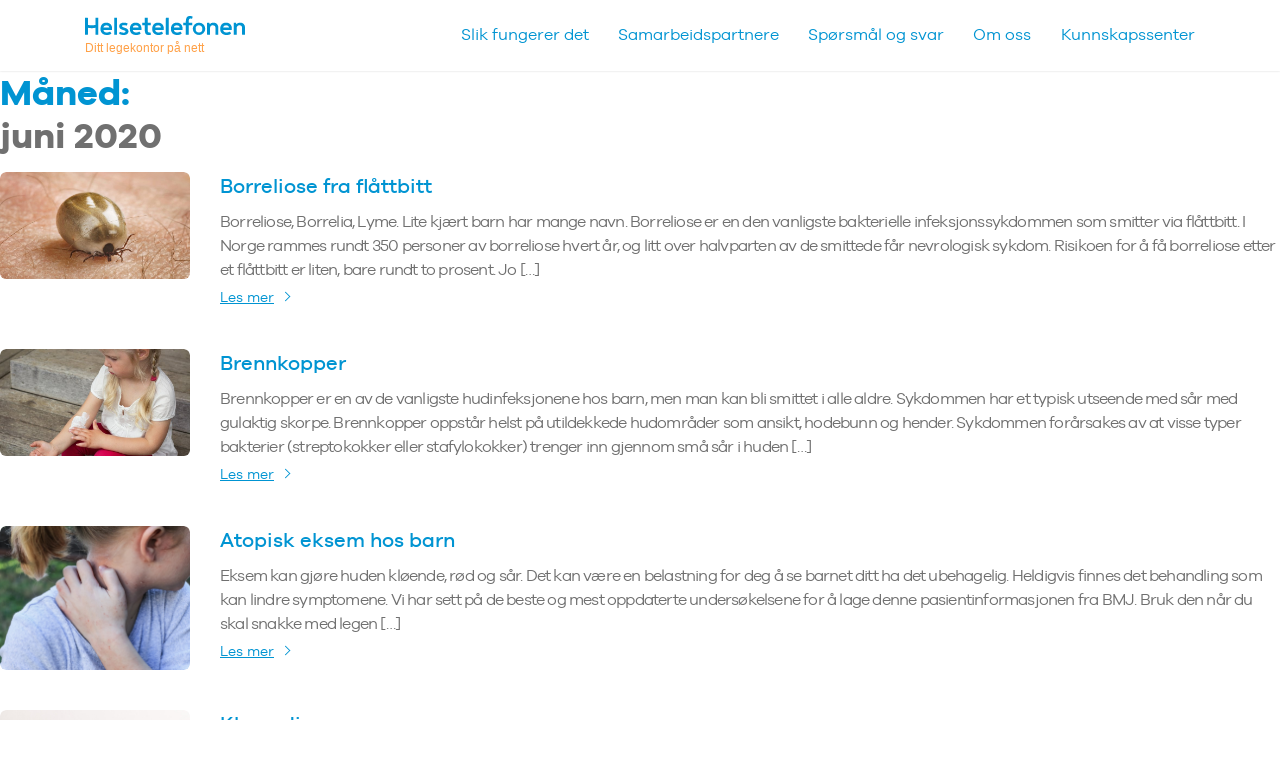

--- FILE ---
content_type: text/html; charset=UTF-8
request_url: https://helsetelefonen.no/2020/06/
body_size: 9286
content:
<!DOCTYPE html>
<html lang="nb-NO">
	<head>
		<meta name="viewport" content="width=device-width, initial-scale=1.0">
		<meta charset="UTF-8">
		
		<script id="Cookiebot" src="https://consent.cookiebot.com/uc.js"  data-cbid="5ee25e0b-fb61-478f-af84-12e41fedcb52" type="text/javascript" data-blockingmode="auto"></script>
		
		<!-- Google Tag Manager -->
		<script type="text/plain" data-cookieconsent="statistics,marketing">(function(w,d,s,l,i){w[l]=w[l]||[];w[l].push({'gtm.start':
		new Date().getTime(),event:'gtm.js'});var f=d.getElementsByTagName(s)[0],
		j=d.createElement(s),dl=l!='dataLayer'?'&l='+l:'';j.async=true;j.src=
		'https://www.googletagmanager.com/gtm.js?id='+i+dl;f.parentNode.insertBefore(j,f);
		})(window,document,'script','dataLayer','GTM-5RDRSP9');</script>

		<!-- End Google Tag Manager -->		
		<script type="text/javascript" data-cookieconsent="ignore">
			var pathInfo = {
				base: 'https://helsetelefonen.no/wp-content/themes/helsetelefonen/',
				css: 'css/',
				js: 'js/',
				swf: 'swf/',
			}
		</script>
		<meta name="google-site-verification" content="Sb3vqP6OFgHf_O1lKxK0aYkAiu6YWHKwdOkCuyDMoVQ" />
		<meta name='robots' content='noindex, follow' />
	<style>img:is([sizes="auto" i], [sizes^="auto," i]) { contain-intrinsic-size: 3000px 1500px }</style>
	
	<!-- This site is optimized with the Yoast SEO plugin v26.7 - https://yoast.com/wordpress/plugins/seo/ -->
	<title>juni 2020 - Helsetelefonen</title>
	<meta property="og:locale" content="nb_NO" />
	<meta property="og:type" content="website" />
	<meta property="og:title" content="juni 2020 - Helsetelefonen" />
	<meta property="og:url" content="https://helsetelefonen.no/2020/06/" />
	<meta property="og:site_name" content="Helsetelefonen" />
	<meta name="twitter:card" content="summary_large_image" />
	<script type="application/ld+json" class="yoast-schema-graph">{"@context":"https://schema.org","@graph":[{"@type":"CollectionPage","@id":"https://helsetelefonen.no/2020/06/","url":"https://helsetelefonen.no/2020/06/","name":"juni 2020 - Helsetelefonen","isPartOf":{"@id":"https://helsetelefonen.no/#website"},"primaryImageOfPage":{"@id":"https://helsetelefonen.no/2020/06/#primaryimage"},"image":{"@id":"https://helsetelefonen.no/2020/06/#primaryimage"},"thumbnailUrl":"https://helsetelefonen.no/wp-content/uploads/2020/06/FlÃ¥tt-1.jpg","breadcrumb":{"@id":"https://helsetelefonen.no/2020/06/#breadcrumb"},"inLanguage":"nb-NO"},{"@type":"ImageObject","inLanguage":"nb-NO","@id":"https://helsetelefonen.no/2020/06/#primaryimage","url":"https://helsetelefonen.no/wp-content/uploads/2020/06/FlÃ¥tt-1.jpg","contentUrl":"https://helsetelefonen.no/wp-content/uploads/2020/06/FlÃ¥tt-1.jpg","width":700,"height":395},{"@type":"BreadcrumbList","@id":"https://helsetelefonen.no/2020/06/#breadcrumb","itemListElement":[{"@type":"ListItem","position":1,"name":"Hjem","item":"https://helsetelefonen.no/"},{"@type":"ListItem","position":2,"name":"Arkiver for juni 2020"}]},{"@type":"WebSite","@id":"https://helsetelefonen.no/#website","url":"https://helsetelefonen.no/","name":"Helsetelefonen","description":"Snakk med sykepleier og lege på telefon og video","publisher":{"@id":"https://helsetelefonen.no/#organization"},"potentialAction":[{"@type":"SearchAction","target":{"@type":"EntryPoint","urlTemplate":"https://helsetelefonen.no/?s={search_term_string}"},"query-input":{"@type":"PropertyValueSpecification","valueRequired":true,"valueName":"search_term_string"}}],"inLanguage":"nb-NO"},{"@type":"Organization","@id":"https://helsetelefonen.no/#organization","name":"Helsetelefonen","url":"https://helsetelefonen.no/","logo":{"@type":"ImageObject","inLanguage":"nb-NO","@id":"https://helsetelefonen.no/#/schema/logo/image/","url":"https://helsetelefonen.no/wp-content/uploads/2019/10/logo-2.svg","contentUrl":"https://helsetelefonen.no/wp-content/uploads/2019/10/logo-2.svg","width":160,"height":38,"caption":"Helsetelefonen"},"image":{"@id":"https://helsetelefonen.no/#/schema/logo/image/"}}]}</script>
	<!-- / Yoast SEO plugin. -->


<link rel='dns-prefetch' href='//cdnjs.cloudflare.com' />
<link rel='dns-prefetch' href='//stackpath.bootstrapcdn.com' />
<link rel="alternate" type="application/rss+xml" title="Helsetelefonen &raquo; strøm" href="https://helsetelefonen.no/feed/" />
<link rel="alternate" type="application/rss+xml" title="Helsetelefonen &raquo; kommentarstrøm" href="https://helsetelefonen.no/comments/feed/" />
<script type="text/javascript">
/* <![CDATA[ */
window._wpemojiSettings = {"baseUrl":"https:\/\/s.w.org\/images\/core\/emoji\/16.0.1\/72x72\/","ext":".png","svgUrl":"https:\/\/s.w.org\/images\/core\/emoji\/16.0.1\/svg\/","svgExt":".svg","source":{"concatemoji":"https:\/\/helsetelefonen.no\/wp-includes\/js\/wp-emoji-release.min.js?ver=6.8.3"}};
/*! This file is auto-generated */
!function(s,n){var o,i,e;function c(e){try{var t={supportTests:e,timestamp:(new Date).valueOf()};sessionStorage.setItem(o,JSON.stringify(t))}catch(e){}}function p(e,t,n){e.clearRect(0,0,e.canvas.width,e.canvas.height),e.fillText(t,0,0);var t=new Uint32Array(e.getImageData(0,0,e.canvas.width,e.canvas.height).data),a=(e.clearRect(0,0,e.canvas.width,e.canvas.height),e.fillText(n,0,0),new Uint32Array(e.getImageData(0,0,e.canvas.width,e.canvas.height).data));return t.every(function(e,t){return e===a[t]})}function u(e,t){e.clearRect(0,0,e.canvas.width,e.canvas.height),e.fillText(t,0,0);for(var n=e.getImageData(16,16,1,1),a=0;a<n.data.length;a++)if(0!==n.data[a])return!1;return!0}function f(e,t,n,a){switch(t){case"flag":return n(e,"\ud83c\udff3\ufe0f\u200d\u26a7\ufe0f","\ud83c\udff3\ufe0f\u200b\u26a7\ufe0f")?!1:!n(e,"\ud83c\udde8\ud83c\uddf6","\ud83c\udde8\u200b\ud83c\uddf6")&&!n(e,"\ud83c\udff4\udb40\udc67\udb40\udc62\udb40\udc65\udb40\udc6e\udb40\udc67\udb40\udc7f","\ud83c\udff4\u200b\udb40\udc67\u200b\udb40\udc62\u200b\udb40\udc65\u200b\udb40\udc6e\u200b\udb40\udc67\u200b\udb40\udc7f");case"emoji":return!a(e,"\ud83e\udedf")}return!1}function g(e,t,n,a){var r="undefined"!=typeof WorkerGlobalScope&&self instanceof WorkerGlobalScope?new OffscreenCanvas(300,150):s.createElement("canvas"),o=r.getContext("2d",{willReadFrequently:!0}),i=(o.textBaseline="top",o.font="600 32px Arial",{});return e.forEach(function(e){i[e]=t(o,e,n,a)}),i}function t(e){var t=s.createElement("script");t.src=e,t.defer=!0,s.head.appendChild(t)}"undefined"!=typeof Promise&&(o="wpEmojiSettingsSupports",i=["flag","emoji"],n.supports={everything:!0,everythingExceptFlag:!0},e=new Promise(function(e){s.addEventListener("DOMContentLoaded",e,{once:!0})}),new Promise(function(t){var n=function(){try{var e=JSON.parse(sessionStorage.getItem(o));if("object"==typeof e&&"number"==typeof e.timestamp&&(new Date).valueOf()<e.timestamp+604800&&"object"==typeof e.supportTests)return e.supportTests}catch(e){}return null}();if(!n){if("undefined"!=typeof Worker&&"undefined"!=typeof OffscreenCanvas&&"undefined"!=typeof URL&&URL.createObjectURL&&"undefined"!=typeof Blob)try{var e="postMessage("+g.toString()+"("+[JSON.stringify(i),f.toString(),p.toString(),u.toString()].join(",")+"));",a=new Blob([e],{type:"text/javascript"}),r=new Worker(URL.createObjectURL(a),{name:"wpTestEmojiSupports"});return void(r.onmessage=function(e){c(n=e.data),r.terminate(),t(n)})}catch(e){}c(n=g(i,f,p,u))}t(n)}).then(function(e){for(var t in e)n.supports[t]=e[t],n.supports.everything=n.supports.everything&&n.supports[t],"flag"!==t&&(n.supports.everythingExceptFlag=n.supports.everythingExceptFlag&&n.supports[t]);n.supports.everythingExceptFlag=n.supports.everythingExceptFlag&&!n.supports.flag,n.DOMReady=!1,n.readyCallback=function(){n.DOMReady=!0}}).then(function(){return e}).then(function(){var e;n.supports.everything||(n.readyCallback(),(e=n.source||{}).concatemoji?t(e.concatemoji):e.wpemoji&&e.twemoji&&(t(e.twemoji),t(e.wpemoji)))}))}((window,document),window._wpemojiSettings);
/* ]]> */
</script>
<style id='wp-emoji-styles-inline-css' type='text/css'>

	img.wp-smiley, img.emoji {
		display: inline !important;
		border: none !important;
		box-shadow: none !important;
		height: 1em !important;
		width: 1em !important;
		margin: 0 0.07em !important;
		vertical-align: -0.1em !important;
		background: none !important;
		padding: 0 !important;
	}
</style>
<link rel='stylesheet' id='wp-block-library-css' href='https://helsetelefonen.no/wp-includes/css/dist/block-library/style.min.css?ver=6.8.3' type='text/css' media='all' />
<style id='classic-theme-styles-inline-css' type='text/css'>
/*! This file is auto-generated */
.wp-block-button__link{color:#fff;background-color:#32373c;border-radius:9999px;box-shadow:none;text-decoration:none;padding:calc(.667em + 2px) calc(1.333em + 2px);font-size:1.125em}.wp-block-file__button{background:#32373c;color:#fff;text-decoration:none}
</style>
<style id='safe-svg-svg-icon-style-inline-css' type='text/css'>
.safe-svg-cover{text-align:center}.safe-svg-cover .safe-svg-inside{display:inline-block;max-width:100%}.safe-svg-cover svg{fill:currentColor;height:100%;max-height:100%;max-width:100%;width:100%}

</style>
<style id='global-styles-inline-css' type='text/css'>
:root{--wp--preset--aspect-ratio--square: 1;--wp--preset--aspect-ratio--4-3: 4/3;--wp--preset--aspect-ratio--3-4: 3/4;--wp--preset--aspect-ratio--3-2: 3/2;--wp--preset--aspect-ratio--2-3: 2/3;--wp--preset--aspect-ratio--16-9: 16/9;--wp--preset--aspect-ratio--9-16: 9/16;--wp--preset--color--black: #000000;--wp--preset--color--cyan-bluish-gray: #abb8c3;--wp--preset--color--white: #ffffff;--wp--preset--color--pale-pink: #f78da7;--wp--preset--color--vivid-red: #cf2e2e;--wp--preset--color--luminous-vivid-orange: #ff6900;--wp--preset--color--luminous-vivid-amber: #fcb900;--wp--preset--color--light-green-cyan: #7bdcb5;--wp--preset--color--vivid-green-cyan: #00d084;--wp--preset--color--pale-cyan-blue: #8ed1fc;--wp--preset--color--vivid-cyan-blue: #0693e3;--wp--preset--color--vivid-purple: #9b51e0;--wp--preset--gradient--vivid-cyan-blue-to-vivid-purple: linear-gradient(135deg,rgba(6,147,227,1) 0%,rgb(155,81,224) 100%);--wp--preset--gradient--light-green-cyan-to-vivid-green-cyan: linear-gradient(135deg,rgb(122,220,180) 0%,rgb(0,208,130) 100%);--wp--preset--gradient--luminous-vivid-amber-to-luminous-vivid-orange: linear-gradient(135deg,rgba(252,185,0,1) 0%,rgba(255,105,0,1) 100%);--wp--preset--gradient--luminous-vivid-orange-to-vivid-red: linear-gradient(135deg,rgba(255,105,0,1) 0%,rgb(207,46,46) 100%);--wp--preset--gradient--very-light-gray-to-cyan-bluish-gray: linear-gradient(135deg,rgb(238,238,238) 0%,rgb(169,184,195) 100%);--wp--preset--gradient--cool-to-warm-spectrum: linear-gradient(135deg,rgb(74,234,220) 0%,rgb(151,120,209) 20%,rgb(207,42,186) 40%,rgb(238,44,130) 60%,rgb(251,105,98) 80%,rgb(254,248,76) 100%);--wp--preset--gradient--blush-light-purple: linear-gradient(135deg,rgb(255,206,236) 0%,rgb(152,150,240) 100%);--wp--preset--gradient--blush-bordeaux: linear-gradient(135deg,rgb(254,205,165) 0%,rgb(254,45,45) 50%,rgb(107,0,62) 100%);--wp--preset--gradient--luminous-dusk: linear-gradient(135deg,rgb(255,203,112) 0%,rgb(199,81,192) 50%,rgb(65,88,208) 100%);--wp--preset--gradient--pale-ocean: linear-gradient(135deg,rgb(255,245,203) 0%,rgb(182,227,212) 50%,rgb(51,167,181) 100%);--wp--preset--gradient--electric-grass: linear-gradient(135deg,rgb(202,248,128) 0%,rgb(113,206,126) 100%);--wp--preset--gradient--midnight: linear-gradient(135deg,rgb(2,3,129) 0%,rgb(40,116,252) 100%);--wp--preset--font-size--small: 13px;--wp--preset--font-size--medium: 20px;--wp--preset--font-size--large: 36px;--wp--preset--font-size--x-large: 42px;--wp--preset--spacing--20: 0.44rem;--wp--preset--spacing--30: 0.67rem;--wp--preset--spacing--40: 1rem;--wp--preset--spacing--50: 1.5rem;--wp--preset--spacing--60: 2.25rem;--wp--preset--spacing--70: 3.38rem;--wp--preset--spacing--80: 5.06rem;--wp--preset--shadow--natural: 6px 6px 9px rgba(0, 0, 0, 0.2);--wp--preset--shadow--deep: 12px 12px 50px rgba(0, 0, 0, 0.4);--wp--preset--shadow--sharp: 6px 6px 0px rgba(0, 0, 0, 0.2);--wp--preset--shadow--outlined: 6px 6px 0px -3px rgba(255, 255, 255, 1), 6px 6px rgba(0, 0, 0, 1);--wp--preset--shadow--crisp: 6px 6px 0px rgba(0, 0, 0, 1);}:where(.is-layout-flex){gap: 0.5em;}:where(.is-layout-grid){gap: 0.5em;}body .is-layout-flex{display: flex;}.is-layout-flex{flex-wrap: wrap;align-items: center;}.is-layout-flex > :is(*, div){margin: 0;}body .is-layout-grid{display: grid;}.is-layout-grid > :is(*, div){margin: 0;}:where(.wp-block-columns.is-layout-flex){gap: 2em;}:where(.wp-block-columns.is-layout-grid){gap: 2em;}:where(.wp-block-post-template.is-layout-flex){gap: 1.25em;}:where(.wp-block-post-template.is-layout-grid){gap: 1.25em;}.has-black-color{color: var(--wp--preset--color--black) !important;}.has-cyan-bluish-gray-color{color: var(--wp--preset--color--cyan-bluish-gray) !important;}.has-white-color{color: var(--wp--preset--color--white) !important;}.has-pale-pink-color{color: var(--wp--preset--color--pale-pink) !important;}.has-vivid-red-color{color: var(--wp--preset--color--vivid-red) !important;}.has-luminous-vivid-orange-color{color: var(--wp--preset--color--luminous-vivid-orange) !important;}.has-luminous-vivid-amber-color{color: var(--wp--preset--color--luminous-vivid-amber) !important;}.has-light-green-cyan-color{color: var(--wp--preset--color--light-green-cyan) !important;}.has-vivid-green-cyan-color{color: var(--wp--preset--color--vivid-green-cyan) !important;}.has-pale-cyan-blue-color{color: var(--wp--preset--color--pale-cyan-blue) !important;}.has-vivid-cyan-blue-color{color: var(--wp--preset--color--vivid-cyan-blue) !important;}.has-vivid-purple-color{color: var(--wp--preset--color--vivid-purple) !important;}.has-black-background-color{background-color: var(--wp--preset--color--black) !important;}.has-cyan-bluish-gray-background-color{background-color: var(--wp--preset--color--cyan-bluish-gray) !important;}.has-white-background-color{background-color: var(--wp--preset--color--white) !important;}.has-pale-pink-background-color{background-color: var(--wp--preset--color--pale-pink) !important;}.has-vivid-red-background-color{background-color: var(--wp--preset--color--vivid-red) !important;}.has-luminous-vivid-orange-background-color{background-color: var(--wp--preset--color--luminous-vivid-orange) !important;}.has-luminous-vivid-amber-background-color{background-color: var(--wp--preset--color--luminous-vivid-amber) !important;}.has-light-green-cyan-background-color{background-color: var(--wp--preset--color--light-green-cyan) !important;}.has-vivid-green-cyan-background-color{background-color: var(--wp--preset--color--vivid-green-cyan) !important;}.has-pale-cyan-blue-background-color{background-color: var(--wp--preset--color--pale-cyan-blue) !important;}.has-vivid-cyan-blue-background-color{background-color: var(--wp--preset--color--vivid-cyan-blue) !important;}.has-vivid-purple-background-color{background-color: var(--wp--preset--color--vivid-purple) !important;}.has-black-border-color{border-color: var(--wp--preset--color--black) !important;}.has-cyan-bluish-gray-border-color{border-color: var(--wp--preset--color--cyan-bluish-gray) !important;}.has-white-border-color{border-color: var(--wp--preset--color--white) !important;}.has-pale-pink-border-color{border-color: var(--wp--preset--color--pale-pink) !important;}.has-vivid-red-border-color{border-color: var(--wp--preset--color--vivid-red) !important;}.has-luminous-vivid-orange-border-color{border-color: var(--wp--preset--color--luminous-vivid-orange) !important;}.has-luminous-vivid-amber-border-color{border-color: var(--wp--preset--color--luminous-vivid-amber) !important;}.has-light-green-cyan-border-color{border-color: var(--wp--preset--color--light-green-cyan) !important;}.has-vivid-green-cyan-border-color{border-color: var(--wp--preset--color--vivid-green-cyan) !important;}.has-pale-cyan-blue-border-color{border-color: var(--wp--preset--color--pale-cyan-blue) !important;}.has-vivid-cyan-blue-border-color{border-color: var(--wp--preset--color--vivid-cyan-blue) !important;}.has-vivid-purple-border-color{border-color: var(--wp--preset--color--vivid-purple) !important;}.has-vivid-cyan-blue-to-vivid-purple-gradient-background{background: var(--wp--preset--gradient--vivid-cyan-blue-to-vivid-purple) !important;}.has-light-green-cyan-to-vivid-green-cyan-gradient-background{background: var(--wp--preset--gradient--light-green-cyan-to-vivid-green-cyan) !important;}.has-luminous-vivid-amber-to-luminous-vivid-orange-gradient-background{background: var(--wp--preset--gradient--luminous-vivid-amber-to-luminous-vivid-orange) !important;}.has-luminous-vivid-orange-to-vivid-red-gradient-background{background: var(--wp--preset--gradient--luminous-vivid-orange-to-vivid-red) !important;}.has-very-light-gray-to-cyan-bluish-gray-gradient-background{background: var(--wp--preset--gradient--very-light-gray-to-cyan-bluish-gray) !important;}.has-cool-to-warm-spectrum-gradient-background{background: var(--wp--preset--gradient--cool-to-warm-spectrum) !important;}.has-blush-light-purple-gradient-background{background: var(--wp--preset--gradient--blush-light-purple) !important;}.has-blush-bordeaux-gradient-background{background: var(--wp--preset--gradient--blush-bordeaux) !important;}.has-luminous-dusk-gradient-background{background: var(--wp--preset--gradient--luminous-dusk) !important;}.has-pale-ocean-gradient-background{background: var(--wp--preset--gradient--pale-ocean) !important;}.has-electric-grass-gradient-background{background: var(--wp--preset--gradient--electric-grass) !important;}.has-midnight-gradient-background{background: var(--wp--preset--gradient--midnight) !important;}.has-small-font-size{font-size: var(--wp--preset--font-size--small) !important;}.has-medium-font-size{font-size: var(--wp--preset--font-size--medium) !important;}.has-large-font-size{font-size: var(--wp--preset--font-size--large) !important;}.has-x-large-font-size{font-size: var(--wp--preset--font-size--x-large) !important;}
:where(.wp-block-post-template.is-layout-flex){gap: 1.25em;}:where(.wp-block-post-template.is-layout-grid){gap: 1.25em;}
:where(.wp-block-columns.is-layout-flex){gap: 2em;}:where(.wp-block-columns.is-layout-grid){gap: 2em;}
:root :where(.wp-block-pullquote){font-size: 1.5em;line-height: 1.6;}
</style>
<link rel='stylesheet' id='bootstrap-theme-css' href='https://helsetelefonen.no/wp-content/themes/helsetelefonen/css/bootstrap.css?ver=6.8.3' type='text/css' media='all' />
<link rel='stylesheet' id='base-style-css' href='https://helsetelefonen.no/wp-content/themes/helsetelefonen/style.css?ver=6.8.3' type='text/css' media='all' />
<link rel='stylesheet' id='base-theme-css' href='https://helsetelefonen.no/wp-content/themes/helsetelefonen/theme.css?ver=1.0.1' type='text/css' media='all' />
<script type="text/javascript" src="https://helsetelefonen.no/wp-includes/js/jquery/jquery.min.js?ver=3.7.1" id="jquery-core-js"></script>
<script type="text/javascript" src="https://helsetelefonen.no/wp-includes/js/jquery/jquery-migrate.min.js?ver=3.4.1" id="jquery-migrate-js"></script>
<link rel="https://api.w.org/" href="https://helsetelefonen.no/wp-json/" /><link rel="EditURI" type="application/rsd+xml" title="RSD" href="https://helsetelefonen.no/xmlrpc.php?rsd" />
<style type="text/css">.recentcomments a{display:inline !important;padding:0 !important;margin:0 !important;}</style><link rel="icon" href="https://helsetelefonen.no/wp-content/uploads/2019/12/cropped-favicon.ico-32x32.png" sizes="32x32" />
<link rel="icon" href="https://helsetelefonen.no/wp-content/uploads/2019/12/cropped-favicon.ico-192x192.png" sizes="192x192" />
<link rel="apple-touch-icon" href="https://helsetelefonen.no/wp-content/uploads/2019/12/cropped-favicon.ico-180x180.png" />
<meta name="msapplication-TileImage" content="https://helsetelefonen.no/wp-content/uploads/2019/12/cropped-favicon.ico-270x270.png" />
	</head>
	<body class="archive date wp-theme-helsetelefonen">
		
		<!-- Google Tag Manager (noscript) -->
		<noscript><iframe src="https://www.googletagmanager.com/ns.html?id=GTM-5RDRSP9"
		height="0" width="0" style="display:none;visibility:hidden"></iframe></noscript>
		<!-- End Google Tag Manager (noscript) -->
		
        <div id="wrapper">
			<header class="header" id="header">
				<nav class="navbar navbar-expand-md navbar-light">
					<div class="container justify-content-between">
													<a class="navbar-brand" href="https://helsetelefonen.no"> 
								<img src="https://helsetelefonen.no/wp-content/uploads/2019/10/logo-2.svg" alt="Helsetelefonen">
							</a>
					    						<button class="navbar-toggler" type="button" data-toggle="collapse" data-target="#navbarSupportedContent" aria-expanded="false"><span></span></button>
													<div class="collapse navbar-collapse justify-content-md-end" id="navbarSupportedContent">
								<ul class="navbar-nav"><li id="menu-item-321" class="menu-item menu-item-type-post_type menu-item-object-page menu-item-321"><a href="https://helsetelefonen.no/slik-fungerer-det/">Slik fungerer det</a></li>
<li id="menu-item-18" class="menu-item menu-item-type-post_type menu-item-object-page menu-item-18"><a title="Er jeg mediem?" href="https://helsetelefonen.no/samarbeidspartnere/">Samarbeidspartnere</a></li>
<li id="menu-item-23" class="menu-item menu-item-type-post_type menu-item-object-page menu-item-23"><a title="Spørsmål og svar" href="https://helsetelefonen.no/sporsmal-og-svar/">Spørsmål og svar</a></li>
<li id="menu-item-21" class="menu-item menu-item-type-post_type menu-item-object-page menu-item-21"><a title="Om oss" href="https://helsetelefonen.no/om-oss/">Om oss</a></li>
<li id="menu-item-20" class="menu-item menu-item-type-post_type menu-item-object-page current_page_parent menu-item-20"><a title="Kunnskapssenter" href="https://helsetelefonen.no/kunnskapssenter/">Kunnskapssenter</a></li>
</ul>	
						    </div>
					    		
					</div>
				</nav>
			</header>
			<main id="main" role="main">
	<div id="content">
					<div class="title">
				<h1>Måned: <span>juni 2020</span></h1>			</div>
								<article class="article">
					<div class="article-img"><a href="https://helsetelefonen.no/borreliose-fra-flattbitt/"><img width="700" height="395" src="https://helsetelefonen.no/wp-content/uploads/2020/06/FlÃ¥tt-1.jpg" class="attachment-thumbnail_190x137 size-thumbnail_190x137 wp-post-image" alt="" decoding="async" fetchpriority="high" srcset="https://helsetelefonen.no/wp-content/uploads/2020/06/FlÃ¥tt-1.jpg 700w, https://helsetelefonen.no/wp-content/uploads/2020/06/FlÃ¥tt-1-300x169.jpg 300w" sizes="(max-width: 700px) 100vw, 700px" /></a></div>
				<div class="article-content">
			<h3 class="title"><a href="https://helsetelefonen.no/borreliose-fra-flattbitt/" rel="bookmark">Borreliose fra flåttbitt</a></h3>			<div class="text">
				<p>Borreliose, Borrelia, Lyme. Lite kjært barn har mange navn. Borreliose er en den vanligste bakterielle infeksjonssykdommen som smitter via flåttbitt. I Norge rammes rundt 350 personer av borreliose hvert år, og litt over halvparten av de smittede får nevrologisk sykdom. Risikoen for å få borreliose etter et flåttbitt er liten, bare rundt to prosent. Jo [&hellip;]</p>
			</div>
			<a class="learn-more" href="https://helsetelefonen.no/borreliose-fra-flattbitt/">Les mer</a>
		</div>
	</article>
	
								<article class="article">
					<div class="article-img"><a href="https://helsetelefonen.no/brennkopper/"><img width="700" height="395" src="https://helsetelefonen.no/wp-content/uploads/2020/06/JenteMedPlasterPÃ¥Arm-1.jpg" class="attachment-thumbnail_190x137 size-thumbnail_190x137 wp-post-image" alt="" decoding="async" srcset="https://helsetelefonen.no/wp-content/uploads/2020/06/JenteMedPlasterPÃ¥Arm-1.jpg 700w, https://helsetelefonen.no/wp-content/uploads/2020/06/JenteMedPlasterPÃ¥Arm-1-300x169.jpg 300w" sizes="(max-width: 700px) 100vw, 700px" /></a></div>
				<div class="article-content">
			<h3 class="title"><a href="https://helsetelefonen.no/brennkopper/" rel="bookmark">Brennkopper</a></h3>			<div class="text">
				<p>Brennkopper er en av de vanligste hudinfeksjonene hos barn, men man kan bli smittet i alle aldre. Sykdommen har et typisk utseende med sår med gulaktig skorpe. Brennkopper oppstår helst på utildekkede hudområder som ansikt, hodebunn og hender. Sykdommen forårsakes av at visse typer bakterier (streptokokker eller stafylokokker) trenger inn gjennom små sår i huden [&hellip;]</p>
			</div>
			<a class="learn-more" href="https://helsetelefonen.no/brennkopper/">Les mer</a>
		</div>
	</article>
	
								<article class="article">
					<div class="article-img"><a href="https://helsetelefonen.no/atopisk-eksem-hos-barn/"><img width="2560" height="1938" src="https://helsetelefonen.no/wp-content/uploads/2020/06/iStock-Eksem-scaled.jpg" class="attachment-thumbnail_190x137 size-thumbnail_190x137 wp-post-image" alt="" decoding="async" srcset="https://helsetelefonen.no/wp-content/uploads/2020/06/iStock-Eksem-scaled.jpg 2560w, https://helsetelefonen.no/wp-content/uploads/2020/06/iStock-Eksem-300x227.jpg 300w, https://helsetelefonen.no/wp-content/uploads/2020/06/iStock-Eksem-1024x775.jpg 1024w, https://helsetelefonen.no/wp-content/uploads/2020/06/iStock-Eksem-768x581.jpg 768w, https://helsetelefonen.no/wp-content/uploads/2020/06/iStock-Eksem-1536x1163.jpg 1536w, https://helsetelefonen.no/wp-content/uploads/2020/06/iStock-Eksem-2048x1550.jpg 2048w" sizes="(max-width: 2560px) 100vw, 2560px" /></a></div>
				<div class="article-content">
			<h3 class="title"><a href="https://helsetelefonen.no/atopisk-eksem-hos-barn/" rel="bookmark">Atopisk eksem hos barn</a></h3>			<div class="text">
				<p>Eksem kan gjøre huden kløende, rød og sår. Det kan være en belastning for deg å se barnet ditt ha det ubehagelig. Heldigvis finnes det behandling som kan lindre symptomene. Vi har sett på de beste og mest oppdaterte undersøkelsene for å lage denne pasientinformasjonen fra BMJ. Bruk den når du skal snakke med legen [&hellip;]</p>
			</div>
			<a class="learn-more" href="https://helsetelefonen.no/atopisk-eksem-hos-barn/">Les mer</a>
		</div>
	</article>
	
								<article class="article">
					<div class="article-img"><a href="https://helsetelefonen.no/klamydia/"><img width="610" height="417" src="https://helsetelefonen.no/wp-content/uploads/2020/06/ung_mann.jpg" class="attachment-thumbnail_190x137 size-thumbnail_190x137 wp-post-image" alt="ung mann" decoding="async" loading="lazy" srcset="https://helsetelefonen.no/wp-content/uploads/2020/06/ung_mann.jpg 610w, https://helsetelefonen.no/wp-content/uploads/2020/06/ung_mann-300x205.jpg 300w" sizes="auto, (max-width: 610px) 100vw, 610px" /></a></div>
				<div class="article-content">
			<h3 class="title"><a href="https://helsetelefonen.no/klamydia/" rel="bookmark">Klamydia</a></h3>			<div class="text">
				<p>Klamydia er den vanligste seksuelt overførbare sykdommen vi har, og antall nye tilfeller øker stadig. Sykdommen smitter lett ved direkte kontakt mellom genitale slimhinner. Symptomer Symptomene debuterer tidligst en uke etter smitteoverføringen. Symptomene kan hos kvinner være: Smerter ved vannlating Utflod fra skjeden Sporblødning fra mormunnen Mellomblødning eller annen blødningsforstyrrelse Urinveisinfeksjon Hos menn kan symptomene [&hellip;]</p>
			</div>
			<a class="learn-more" href="https://helsetelefonen.no/klamydia/">Les mer</a>
		</div>
	</article>
	
								<article class="article">
					<div class="article-img"><a href="https://helsetelefonen.no/reisevaksine/"><img width="610" height="417" src="https://helsetelefonen.no/wp-content/uploads/2020/06/influensavaksine.jpg" class="attachment-thumbnail_190x137 size-thumbnail_190x137 wp-post-image" alt="vaksine" decoding="async" loading="lazy" srcset="https://helsetelefonen.no/wp-content/uploads/2020/06/influensavaksine.jpg 610w, https://helsetelefonen.no/wp-content/uploads/2020/06/influensavaksine-300x205.jpg 300w" sizes="auto, (max-width: 610px) 100vw, 610px" /></a></div>
				<div class="article-content">
			<h3 class="title"><a href="https://helsetelefonen.no/reisevaksine/" rel="bookmark">Reisevaksine</a></h3>			<div class="text">
				<p>Så mange som en av tre opplever at sykdom eller ulykke ødelegger ferieturen. Du kan gjøre mye for å unngå dette. Enten du skal på en kortvarig sydentur, eller skal legge ut på en ”backpacker” tur under primitive forhold må du ta dine forholdsregler. En av de enkleste og sikreste måtene å forebygge sykdom på, [&hellip;]</p>
			</div>
			<a class="learn-more" href="https://helsetelefonen.no/reisevaksine/">Les mer</a>
		</div>
	</article>
	
						
	<nav class="navigation pagination" aria-label="Sidepaginering">
		<h2 class="screen-reader-text">Sidepaginering</h2>
		<div class="nav-links"><span aria-current="page" class="page-numbers current">1</span>
<a class="page-numbers" href="https://helsetelefonen.no/2020/06/page/2/">2</a>
<a class="next page-numbers" href="https://helsetelefonen.no/2020/06/page/2/">Next page</a></div>
	</nav>			</div>
		<aside id="sidebar">
		<div class="widget widget_search" id="search-2"><form method="get" class="search-form" action="https://helsetelefonen.no" >
	<label>Søk</label>
	<div class="input-group">
		<input type="search" name="s" placeholder="" value="" />
		<button type="submit"><i class="icon-search"></i></button>
	</div>	
</form></div>
		<div class="widget widget_recent_entries" id="recent-posts-2">
		<h3>Siste innlegg</h3>
		<ul>
											<li>
					<a href="https://helsetelefonen.no/falsk-krupp/">Falsk krupp</a>
									</li>
											<li>
					<a href="https://helsetelefonen.no/orebetennelse-og-oreverk/">Ørebetennelse og øreverk</a>
									</li>
											<li>
					<a href="https://helsetelefonen.no/vannkopper/">Vannkopper</a>
									</li>
											<li>
					<a href="https://helsetelefonen.no/hva-er-coliaki/">Hva er cøliaki</a>
									</li>
											<li>
					<a href="https://helsetelefonen.no/er-barnet-alvorlig-sykt/">Er barnet alvorlig sykt?</a>
									</li>
					</ul>

		</div><div class="widget widget_recent_comments" id="recent-comments-2"><h3>Siste kommentarer</h3><ul id="recentcomments"></ul></div><div class="widget widget_archive" id="archives-2"><h3>Arkiv</h3>
			<ul>
					<li><a href='https://helsetelefonen.no/2020/09/'>september 2020</a></li>
	<li><a href='https://helsetelefonen.no/2020/08/'>august 2020</a></li>
	<li><a href='https://helsetelefonen.no/2020/07/'>juli 2020</a></li>
	<li><a href='https://helsetelefonen.no/2020/06/' aria-current="page">juni 2020</a></li>
	<li><a href='https://helsetelefonen.no/2020/04/'>april 2020</a></li>
	<li><a href='https://helsetelefonen.no/2020/03/'>mars 2020</a></li>
	<li><a href='https://helsetelefonen.no/2020/02/'>februar 2020</a></li>
	<li><a href='https://helsetelefonen.no/2019/12/'>desember 2019</a></li>
	<li><a href='https://helsetelefonen.no/2019/10/'>oktober 2019</a></li>
			</ul>

			</div><div class="widget widget_categories" id="categories-2"><h3>Kategorier</h3>
			<ul>
					<li class="cat-item cat-item-1"><a href="https://helsetelefonen.no/category/uncategorized/">Uncategorized</a>
</li>
	<li class="cat-item cat-item-8"><a href="https://helsetelefonen.no/category/ore-nese-hals/">øre, nese, hals</a>
</li>
	<li class="cat-item cat-item-9"><a href="https://helsetelefonen.no/category/infeksjoner/">infeksjoner</a>
</li>
	<li class="cat-item cat-item-12"><a href="https://helsetelefonen.no/category/gravid/">gravid</a>
</li>
	<li class="cat-item cat-item-14"><a href="https://helsetelefonen.no/category/mental-helse/">mental helse</a>
</li>
	<li class="cat-item cat-item-15"><a href="https://helsetelefonen.no/category/sykdom-hos-barn/">sykdom hos barn</a>
</li>
	<li class="cat-item cat-item-16"><a href="https://helsetelefonen.no/category/mage-og-tarm/">mage og tarm</a>
</li>
			</ul>

			</div><div class="widget widget_meta" id="meta-2"><h3>Meta</h3>
		<ul>
						<li><a rel="nofollow" href="https://helsetelefonen.no/wp-login.php">Logg inn</a></li>
			<li><a href="https://helsetelefonen.no/feed/">Innleggsstrøm</a></li>
			<li><a href="https://helsetelefonen.no/comments/feed/">Kommentarstrøm</a></li>

			<li><a href="https://nb.wordpress.org/">WordPress.org</a></li>
		</ul>

		</div>	</aside>
</main>
			<footer class="footer" id="footer">
				<div class="footer-main">
					<div class="container">
						<div class="inner">
															<div class="logo-holder order-lg-3">
									<div class="logo">
										<a href="https://helsetelefonen.no"><i class="icon-title-icon"></i><img src="https://helsetelefonen.no/wp-content/uploads/2019/10/logo-white.svg" width="160" height="20" alt="Helsetelefonen"></a>
									</div>
								</div>
						    							<div class="call-back-holder order-lg-4">
								<div class="call-back">
									<span>
																													</span>
									<img src="https://helsetelefonen.no/wp-content/themes/helsetelefonen/images/phone-white.svg" width="46" alt="phone">
								</div>
							</div>
                            								<div class="footer-item order-lg-0"><strong class="title">Postadresse:</strong>
									<address>Vitaminveien 1A, <br> 0485 Oslo</address>	
									Medisinsk ansvarlig:<br> 
									Jan Einar Vaage.
								</div>
						    						    								<div class="footer-item order-lg-1"><strong class="title">Besøksadresse:</strong>
									<address>Vitaminveien 1A, <br> 0485 Oslo</address>
								</div>
																						<div class="footer-item order-lg-5">
									<strong class="title">E-postadresse:</strong>
									<a href="mailto:&#105;nf&#111;&#64;he&#108;&#115;e&#116;e&#108;e&#102;onen.&#110;o">info@helsetelefonen.no</a>
								</div>
							</div>
													</div>
					</div>
				</div>
				<div class="footer-sub">
					<div class="container">
						<div class="inner">
							<div class="coparight">
								<span>&copy; Copyright </span>
								<a href="https://helsetelefonen.no" target="_blank">Helsetelefonen</a>
							</div>
							<ul class="footer-nav"><li id="menu-item-842" class="menu-item menu-item-type-post_type menu-item-object-page menu-item-privacy-policy menu-item-842"><a rel="privacy-policy" href="https://helsetelefonen.no/privacy-policy/">Personværnserklæring</a></li>
<li id="menu-item-840" class="menu-item menu-item-type-post_type menu-item-object-page menu-item-840"><a href="https://helsetelefonen.no/cookies/">Cookies</a></li>
</ul>						</div>
					</div>
				</div>
			</footer>
			<div class="popup-holder">
				<div class="lightbox custom-selects" id="popup1">
					<div class="form home-page-buttons">
	<form class="form" action="">
	  
	  		
			</form>


			<span></span>
	
  
</div>				</div>
			</div>
		</div>
		<script type="speculationrules">
{"prefetch":[{"source":"document","where":{"and":[{"href_matches":"\/*"},{"not":{"href_matches":["\/wp-*.php","\/wp-admin\/*","\/wp-content\/uploads\/*","\/wp-content\/*","\/wp-content\/plugins\/*","\/wp-content\/themes\/helsetelefonen\/*","\/*\\?(.+)"]}},{"not":{"selector_matches":"a[rel~=\"nofollow\"]"}},{"not":{"selector_matches":".no-prefetch, .no-prefetch a"}}]},"eagerness":"conservative"}]}
</script>
<script type="text/javascript" src="https://cdnjs.cloudflare.com/ajax/libs/popper.js/1.14.6/umd/popper.min.js?ver=6.8.3" id="popper-script-js"></script>
<script type="text/javascript" src="https://stackpath.bootstrapcdn.com/bootstrap/4.2.1/js/bootstrap.min.js?ver=6.8.3" id="bootstrap-script-js"></script>
<script type="text/javascript" src="https://helsetelefonen.no/wp-content/themes/helsetelefonen/js/libs.js?ver=6.8.3" id="libs-script-js"></script>
<script type="text/javascript" src="https://helsetelefonen.no/wp-content/themes/helsetelefonen/js/jquery.main.js?ver=6.8.3" id="base-script-js"></script>
	</body>
</html>
<!-- Dynamic page generated in 0.762 seconds. -->
<!-- Cached page generated by WP-Super-Cache on 2026-01-21 06:02:33 -->

<!-- super cache -->

--- FILE ---
content_type: text/css
request_url: https://helsetelefonen.no/wp-content/themes/helsetelefonen/style.css?ver=6.8.3
body_size: 20021
content:
@charset "UTF-8";
.tagcloud, .section-partners .brands-list, .slick-dots, .brand-single ul, .list-column, .collapse-list, .footer-sub .footer-nav {
  margin: 0;
  padding: 0;
  list-style: none; }

.clearfix:after, .widget:after, .search-form:after,
.post-password-form:after, .search-form p:after,
.post-password-form p:after {
  content: '';
  display: block;
  clear: both; }

.ellipsis {
  white-space: nowrap;
  /* 1 */
  text-overflow: ellipsis;
  /* 2 */
  overflow: hidden; }

/* name fonts */
@font-face {
  font-family: "galano-grotesque";
  src: url("fonts/galano_grotesque_light_italic-webfont.woff2") format("woff");
  src: url("fonts/galano_grotesque_light_italic-webfont.woff") format("woff");
  font-weight: 300;
  font-style: italic; }

@font-face {
  font-family: "galano-grotesque";
  src: url("fonts/galano_grotesque_light_webfont.woff2") format("woff");
  src: url("fonts/galano_grotesque_light_webfont.woff") format("woff");
  font-weight: 300;
  font-style: normal; }

@font-face {
  font-family: "galano-grotesque";
  src: url("fonts/galanogrotesque-regular-webfont.woff2") format("woff");
  src: url("fonts/galanogrotesque-regular-webfont.woff") format("woff");
  font-weight: 400;
  font-style: normal; }

@font-face {
  font-family: "galano-grotesque";
  src: url("fonts/galano_grotesque_medium-webfont.woff2") format("woff");
  src: url("fonts/galano_grotesque_medium-webfont.woff") format("woff");
  font-weight: 500;
  font-style: normal; }

@font-face {
  font-family: "galano-grotesque";
  src: url("fonts/galanogrotesque-bold-webfont.woff2") format("woff");
  src: url("fonts/galanogrotesque-bold-webfont.woff") format("woff");
  font-weight: 700;
  font-style: normal; }

h1, h2, h3, h4, h5, h6 {
  line-height: 1.42;
  font-family: "galano-grotesque", "Arial", "Helvetica Neue", "Helvetica", sans-serif; }

h1 {
  line-height: 1.2;
  color: #0094d2;
  font-weight: 700;
  font-size: 1.375rem; }
  @media (min-width: 992px) {
    h1 {
      font-size: 2.25rem; } }
  h1 span {
    display: block;
    color: #707070; }
  h1 i {
    display: block;
    margin-bottom: 0.9375rem;
    font-size: 0.5rem; }
    @media (min-width: 768px) {
      h1 i {
        font-size: 0.6875rem;
        margin-bottom: 0.75rem; } }

h2 {
  font-size: 1.375rem;
  color: #0094d2;
  font-weight: 400;
  margin-bottom: 1.625rem;
  text-align: center; }
  @media (min-width: 992px) {
    h2 {
      font-size: 2rem; } }
  h2 i {
    display: block;
    margin-bottom: 0.9375rem;
    font-size: 0.5rem; }
    @media (min-width: 768px) {
      h2 i {
        font-size: 0.6875rem;
        margin-bottom: 0.75rem; } }
  h2 strong {
    color: #ffa148; }

h3 {
  font-size: 1rem;
  color: #0094d2;
  font-weight: 700; }
  @media (min-width: 992px) {
    h3 {
      font-size: 1.25rem; } }

h4 {
  font-size: 0.875rem;
  color: #0094d2;
  font-weight: 700; }
  @media (min-width: 992px) {
    h4 {
      font-size: 1.125rem; } }

h5 {
  font-size: 1rem; }
  @media (min-width: 992px) {
    h5 {
      font-size: 1rem; } }

@media (min-width: 992px) {
  .btn, .search-form input[type="submit"] {
    font-size: 1rem; } }

.widget {
  margin-bottom: 1.25rem; }
  .widget select {
    min-width: 150px; }

.search-form label,
.post-password-form label {
  display: block; }

@media (min-width: 768px) {
  .search-form input,
  .post-password-form input {
    margin-right: 5px; } }

@media (min-width: 768px) {
  #sidebar .search-form input, #sidebar
  .post-password-form input {
    width: 100%;
    margin: 0 0 5px; } }

.search-form input[type='submit'],
.post-password-form input[type='submit'] {
  margin: 0;
  padding: 0.8125rem 0.75rem; }

.nav-links,
.navigation,
.navigation-comments {
  position: relative;
  vertical-align: middle;
  margin: 0 -3px 1.25rem; }
  .nav-links .screen-reader-text,
  .navigation .screen-reader-text,
  .navigation-comments .screen-reader-text {
    position: absolute;
    left: -99999px; }
  .nav-links .page-numbers,
  .navigation .page-numbers,
  .navigation-comments .page-numbers {
    margin: 0 3px; }
    .nav-links .page-numbers:first-child,
    .navigation .page-numbers:first-child,
    .navigation-comments .page-numbers:first-child {
      margin-left: 0; }
    .nav-links .page-numbers:last-child,
    .navigation .page-numbers:last-child,
    .navigation-comments .page-numbers:last-child {
      margin-right: 0; }
  .nav-links .next,
  .nav-links .prev,
  .navigation .next,
  .navigation .prev,
  .navigation-comments .next,
  .navigation-comments .prev {
    display: inline-block;
    vertical-align: middle;
    max-width: 49%; }
    @media (max-width: 767px) {
      .nav-links .next,
      .nav-links .prev,
      .navigation .next,
      .navigation .prev,
      .navigation-comments .next,
      .navigation-comments .prev {
        font-size: 0; }
        .nav-links .next:after,
        .nav-links .prev:after,
        .navigation .next:after,
        .navigation .prev:after,
        .navigation-comments .next:after,
        .navigation-comments .prev:after {
          font-size: 1rem;
          line-height: 1.5;
          content: '»'; } }
  @media (max-width: 767px) {
    .nav-links .prev:after,
    .navigation .prev:after,
    .navigation-comments .prev:after {
      content: '«'; } }

.navigation-single {
  margin-bottom: 1.25rem;
  display: -ms-flexbox;
  display: flex;
  -ms-flex-align: stretch;
      align-items: stretch;
  -ms-flex-pack: justify;
      justify-content: space-between;
  -ms-flex-wrap: wrap;
      flex-wrap: wrap;
  width: 100%;
  color: #333;
  font-size: 1.125rem;
  line-height: 1.8125rem;
  font-weight: bold; }
  @media (min-width: 768px) {
    .navigation-single {
      font-size: 1.5625rem;
      line-height: 2.25rem; } }
  .navigation-single .next,
  .navigation-single .prev {
    max-width: 49%;
    display: -ms-flexbox;
    display: flex;
    -ms-flex-align: center;
        align-items: center; }
    .navigation-single .next > a,
    .navigation-single .prev > a {
      color: inherit;
      text-decoration: none;
      display: -ms-flexbox;
      display: flex;
      -ms-flex-direction: column;
          flex-direction: column; }
      @media (min-width: 768px) {
        .navigation-single .next > a,
        .navigation-single .prev > a {
          -ms-flex-direction: row;
              flex-direction: row;
          -ms-flex-align: center;
              align-items: center; } }
      .navigation-single .next > a:after,
      .navigation-single .prev > a:after {
        display: none; }
    .navigation-single .next span,
    .navigation-single .prev span {
      padding-top: 0.5rem; }
      @media (min-width: 768px) {
        .navigation-single .next span,
        .navigation-single .prev span {
          padding-top: 0;
          padding-left: 2.875rem; } }
    .navigation-single .next i,
    .navigation-single .prev i {
      font-size: 1rem; }
      @media (min-width: 768px) {
        .navigation-single .next i,
        .navigation-single .prev i {
          font-size: 1.3125rem; } }
  .navigation-single .next a {
    -ms-flex-direction: column-reverse;
        flex-direction: column-reverse;
    -ms-flex-align: end;
        align-items: flex-end;
    text-align: right; }
    @media (min-width: 768px) {
      .navigation-single .next a span {
        padding: 0 3rem 0 0; } }
    @media (min-width: 768px) {
      .navigation-single .next a {
        -ms-flex-direction: row;
            flex-direction: row;
        -ms-flex-align: center;
            align-items: center; } }

.comment-form label {
  display: block;
  padding-bottom: 4px; }

.comment-form input,
.comment-form textarea {
  width: 100%; }
  @media (min-width: 768px) {
    .comment-form input,
    .comment-form textarea {
      max-width: 300px;
      margin: 0 4px 0 0; } }
  .comment-form input[type='submit'],
  .comment-form textarea[type='submit'] {
    display: block;
    width: auto; }

.comment-form textarea {
  overflow: auto;
  margin: 0;
  height: 120px;
  min-height: 120px; }

.commentlist {
  margin: 0 0 1.2em; }
  .commentlist .edit-link {
    margin: 0; }
  .commentlist .avatar-holder {
    float: left;
    margin: 0 1.2em 4px 0; }

.commentlist-item .commentlist-item {
  padding: 0; }
  @media (min-width: 768px) {
    .commentlist-item .commentlist-item {
      padding: 0 0 0 2em; } }

.comment,
.commentlist-holder {
  overflow: hidden; }

.commentlist-item .commentlist-item,
.commentlist-item + .commentlist-item {
  padding-top: 20px; }

.widget_calendar th,
.widget_calendar td {
  text-align: center; }

.widget_calendar #prev {
  text-align: left; }

.widget_calendar #next {
  text-align: right; }

#wp-calendar {
  width: 100%; }

.wp-caption {
  max-width: 100%;
  clear: both;
  border: 1px solid #333;
  padding: 4px;
  margin-bottom: 20px;
  text-align: center; }
  .wp-caption img {
    margin-bottom: 4px; }
  .wp-caption p {
    margin: 0; }

.aligncenter {
  margin: 0 auto 1.25rem; }

img.aligncenter {
  display: block;
  margin: 0 auto; }

.alignleft {
  float: left;
  margin: 0 1.2em 4px 0; }

.alignright {
  float: right;
  margin: 0 0 4px 1.2em; }

.mejs-container {
  margin-bottom: 1.25rem; }

.wp-caption-text,
.gallery,
.alignnone,
.gallery-caption,
.sticky,
.bypostauthor {
  height: auto; }

.gallery .gallery-item {
  padding: 0 10px; }
  .gallery .gallery-item dt {
    float: none;
    width: 100%;
    margin: 0 0 10px;
    padding: 0; }

.gallery-columns-2 .gallery-item {
  max-width: 50%;
  width: 50%; }

.gallery-columns-3 .gallery-item {
  max-width: 33.33%;
  width: 33.33%; }

.tagcloud {
  display: -ms-flexbox;
  display: flex;
  -ms-flex-wrap: wrap;
      flex-wrap: wrap; }

.comment-list .comment-body {
  margin-bottom: 20px; }

.comment-author img {
  margin-right: 10px; }

form,
fieldset {
  margin: 0;
  padding: 0;
  border-style: none; }

select,
input[type='text'],
input[type='tel'],
input[type='email'],
input[type='search'],
input[type='password'],
input[type='url'],
textarea {
  display: block;
  width: 100%;
  -webkit-appearance: none;
  -webkit-border-radius: 0;
  padding: 0.8125rem 0.75rem;
  font-size: 0.875rem;
  line-height: 1.6;
  font-family: "galano-grotesque", "Arial", "Helvetica Neue", "Helvetica", sans-serif;
  box-sizing: border-box;
  border: 1px solid #0094d2;
  border-radius: 5px;
  color: #888;
  background: #fff; }
  @media (min-width: 768px) {
    select:not(textarea),
    input[type='text']:not(textarea),
    input[type='tel']:not(textarea),
    input[type='email']:not(textarea),
    input[type='search']:not(textarea),
    input[type='password']:not(textarea),
    input[type='url']:not(textarea),
    textarea:not(textarea) {
      height: 3.125rem; } }
  select:focus,
  input[type='text']:focus,
  input[type='tel']:focus,
  input[type='email']:focus,
  input[type='search']:focus,
  input[type='password']:focus,
  input[type='url']:focus,
  textarea:focus {
    outline: none; }
  select::-webkit-input-placeholder,
  input[type='text']::-webkit-input-placeholder,
  input[type='tel']::-webkit-input-placeholder,
  input[type='email']::-webkit-input-placeholder,
  input[type='search']::-webkit-input-placeholder,
  input[type='password']::-webkit-input-placeholder,
  input[type='url']::-webkit-input-placeholder,
  textarea::-webkit-input-placeholder {
    color: #6c757d; }
  select::-moz-placeholder,
  input[type='text']::-moz-placeholder,
  input[type='tel']::-moz-placeholder,
  input[type='email']::-moz-placeholder,
  input[type='search']::-moz-placeholder,
  input[type='password']::-moz-placeholder,
  input[type='url']::-moz-placeholder,
  textarea::-moz-placeholder {
    opacity: 1;
    color: #6c757d; }
  select:-moz-placeholder,
  input[type='text']:-moz-placeholder,
  input[type='tel']:-moz-placeholder,
  input[type='email']:-moz-placeholder,
  input[type='search']:-moz-placeholder,
  input[type='password']:-moz-placeholder,
  input[type='url']:-moz-placeholder,
  textarea:-moz-placeholder {
    color: #6c757d; }
  select:-ms-input-placeholder,
  input[type='text']:-ms-input-placeholder,
  input[type='tel']:-ms-input-placeholder,
  input[type='email']:-ms-input-placeholder,
  input[type='search']:-ms-input-placeholder,
  input[type='password']:-ms-input-placeholder,
  input[type='url']:-ms-input-placeholder,
  textarea:-ms-input-placeholder {
    color: #6c757d; }
  select.placeholder,
  input[type='text'].placeholder,
  input[type='tel'].placeholder,
  input[type='email'].placeholder,
  input[type='search'].placeholder,
  input[type='password'].placeholder,
  input[type='url'].placeholder,
  textarea.placeholder {
    color: #6c757d; }

textarea {
  resize: none;
  vertical-align: top; }

select {
  -webkit-appearance: none;
     -moz-appearance: none;
          appearance: none;
  cursor: pointer; }

input[type='search']::-webkit-search-cancel-button {
  -webkit-appearance: none; }

input[type="search"] {
  -webkit-appearance: none; }

input[type='submit'],
button {
  transition: background 0.3s ease-in-out, color 0.3s ease-in-out;
  cursor: pointer;
  -webkit-appearance: none;
  display: inline-block;
  font-size: "galano-grotesque", "Arial", "Helvetica Neue", "Helvetica", sans-serif;
  line-height: 1.6;
  font-weight: 400;
  color: #333;
  padding: 0.9375rem 0.9375rem;
  text-align: center;
  vertical-align: middle;
  -webkit-user-select: none;
      -ms-user-select: none;
          user-select: none;
  background-color: transparent;
  border: 1px solid transparent;
  border-radius: 0.3125rem; }
  input[type='submit']:not(:disabled):not(.disabled),
  button:not(:disabled):not(.disabled) {
    cursor: pointer; }

.search-form label {
  color: #0094d2;
  font-size: 1rem;
  font-weight: 500;
  line-height: 1;
  margin-bottom: 0.5625rem; }
  @media (min-width: 576px) {
    .search-form label {
      font-size: 1.25rem; } }
  @media (min-width: 992px) {
    .search-form label {
      margin-bottom: 0; } }
  @media (min-width: 1200px) {
    .search-form label {
      margin-bottom: 0.3125rem; } }

.search-form input[type='search'] {
  padding-left: 2.8125rem;
  max-width: calc(100% - 88px); }
  @media (min-width: 768px) {
    .search-form input[type='search'] {
      margin-right: 0;
      max-width: 23.75rem; } }

.search-form .input-group {
  position: relative; }

.search-form .icon-search {
  position: absolute;
  left: 1.25rem;
  top: 50%;
  font-size: 1.3125rem;
  transform: translateY(-50%); }

.search-form button {
  padding: 0; }
  .search-form button i {
    font-size: 1.3125rem; }

.search-form input[type="submit"] {
  margin-left: 1.25rem;
  padding-left: 1.25rem;
  padding-right: 1.25rem;
  background-color: #0094d2;
  color: #fff;
  border: 1px solid #0094d2;
  height: 3.125rem;
  line-height: 1.375rem; }
  @media (min-width: 768px) {
    .search-form input[type="submit"] {
      margin-left: 1.875rem; } }

@font-face {
  font-family: 'icomoon';
  src: url("fonts/icomoon.eot?r1ky6q");
  src: url("fonts/icomoon.eot?r1ky6q#iefix") format("embedded-opentype"), url("fonts/icomoon.ttf?r1ky6q") format("truetype"), url("fonts/icomoon.woff?r1ky6q") format("woff"), url("fonts/icomoon.svg?r1ky6q#icomoon") format("svg");
  font-weight: normal;
  font-style: normal;
  font-display: block; }

[class^="icon-"], [class*=" icon-"] {
  /* use !important to prevent issues with browser extensions that change fonts */
  font-family: 'icomoon' !important;
  speak: none;
  font-style: normal;
  font-weight: normal;
  font-variant: normal;
  text-transform: none;
  line-height: 1;
  /* Better Font Rendering =========== */
  -webkit-font-smoothing: antialiased;
  -moz-osx-font-smoothing: grayscale; }

.icon-arrow-right:before {
  content: "\e90f";
  color: #0094d2; }

.icon-search:before {
  content: "\e90e";
  color: #0094d2; }

.icon-arrow-return:before {
  content: "\e90d";
  color: #0094d2; }

.icon-phone:before {
  content: "\e90c";
  color: #0094d2; }

.icon-phone-24 .path1:before {
  content: "\e900";
  color: #ffa148; }

.icon-phone-24 .path2:before {
  content: "\e901";
  margin-left: -0.966796875em;
  color: #ffa148; }

.icon-phone-24 .path3:before {
  content: "\e902";
  margin-left: -0.966796875em;
  color: #ffa148; }

.icon-phone-24 .path4:before {
  content: "\e903";
  margin-left: -0.966796875em;
  color: #ffa148; }

.icon-phone-24 .path5:before {
  content: "\e904";
  margin-left: -0.966796875em;
  color: #ffa148; }

.icon-phone-24 .path6:before {
  content: "\e905";
  margin-left: -0.966796875em;
  color: #ffa148; }

.icon-phone-24 .path7:before {
  content: "\e906";
  margin-left: -0.966796875em;
  color: #ffa148; }

.icon-phone-24 .path8:before {
  content: "\e907";
  margin-left: -0.966796875em;
  color: #ffa148; }

.icon-phone-24 .path9:before {
  content: "\e908";
  margin-left: -0.966796875em;
  color: #0094d2; }

.icon-phone-24 .path10:before {
  content: "\e909";
  margin-left: -0.966796875em;
  color: #0094d2; }

.icon-phone-24 .path11:before {
  content: "\e90a";
  margin-left: -0.966796875em;
  color: #0094d2; }

.icon-title-icon:before {
  content: "\e90b";
  color: #ffa148; }

/* Slick slider styles */
.slick-slider {
  position: relative;
  display: block;
  box-sizing: border-box;
  -webkit-touch-callout: none;
  -webkit-user-select: none;
  -ms-user-select: none;
  user-select: none;
  -ms-touch-action: pan-y;
  touch-action: pan-y;
  -webkit-tap-highlight-color: transparent; }

.slick-list {
  position: relative;
  overflow: hidden;
  display: block;
  margin: 0;
  padding: 0; }
  .slick-list:focus {
    outline: none; }
  .slick-list.dragging {
    cursor: pointer;
    cursor: hand; }

.slick-slider .slick-track,
.slick-slider .slick-list {
  transform: translate3d(0, 0, 0); }

.slick-track {
  position: relative;
  left: 0;
  top: 0;
  display: block; }
  .slick-track:before, .slick-track:after {
    content: "";
    display: table; }
  .slick-track:after {
    clear: both; }
  .slick-loading .slick-track {
    visibility: hidden; }

.slick-slide {
  float: left;
  height: 100%;
  min-height: 1px;
  display: none; }
  [dir="rtl"] .slick-slide {
    float: right; }
  .slick-slide img {
    display: block; }
  .slick-slide.slick-loading img {
    display: none; }
  .slick-slide.dragging img {
    pointer-events: none; }
  .slick-initialized .slick-slide {
    display: block; }
  .slick-loading .slick-slide {
    visibility: hidden; }
  .slick-vertical .slick-slide {
    display: block;
    height: auto;
    border: 1px solid transparent; }

.slick-arrow.slick-hidden {
  display: none; }

/* custom select styles */
.jcf-select {
  display: inline-block;
  vertical-align: top;
  position: relative;
  border: 1px solid #777;
  background: #fff;
  margin: 0 0 12px;
  min-width: 150px;
  height: 26px; }

.jcf-select select {
  z-index: 1;
  left: 0;
  top: 0; }

.jcf-select .jcf-select-text {
  text-overflow: ellipsis;
  white-space: nowrap;
  overflow: hidden;
  cursor: default;
  display: block;
  font-size: 13px;
  line-height: 26px;
  margin: 0 35px 0 8px; }

.jcf-select .jcf-select-opener {
  position: absolute;
  text-align: center;
  background: #aaa;
  width: 26px;
  bottom: 0;
  right: 0;
  top: 0; }

body > .jcf-select-drop {
  position: absolute;
  margin: -1px 0 0;
  z-index: 99999; }

body > .jcf-select-drop.jcf-drop-flipped {
  margin: 1px 0 0; }

.jcf-select .jcf-select-drop {
  position: absolute;
  margin-top: 0px;
  z-index: 9999;
  top: 100%;
  left: -1px;
  right: -1px; }

.jcf-select .jcf-drop-flipped {
  bottom: 100%;
  top: auto; }

.jcf-select-drop .jcf-select-drop-content {
  border: 1px solid #f00; }

/* multiple select styles */
.jcf-list-box {
  overflow: hidden;
  display: inline-block;
  border: 1px solid #b8c3c9;
  min-width: 200px;
  margin: 0 15px; }

/* select options styles */
.jcf-list {
  display: inline-block;
  vertical-align: top;
  position: relative;
  background: #fff;
  line-height: 14px;
  font-size: 12px;
  width: 100%; }

.jcf-list .jcf-list-content {
  vertical-align: top;
  display: inline-block;
  overflow: auto;
  width: 100%; }

.jcf-list ul {
  list-style: none;
  padding: 0;
  margin: 0; }

.jcf-list ul li {
  overflow: hidden;
  display: block; }

.jcf-list .jcf-overflow {
  overflow: auto; }

.jcf-list .jcf-option {
  overflow: hidden;
  cursor: default;
  display: block;
  padding: 5px 9px;
  color: #656565;
  height: 1%; }

.jcf-list .jcf-disabled {
  background: #fff !important;
  color: #aaa !important; }

.jcf-select-drop .jcf-hover,
.jcf-list-box .jcf-selected {
  background: #e6e6e6;
  color: #000; }

.jcf-list .jcf-optgroup-caption {
  white-space: nowrap;
  font-weight: bold;
  display: block;
  padding: 5px 9px;
  cursor: default;
  color: #000; }

.jcf-list .jcf-optgroup .jcf-option {
  padding-left: 30px; }

/* common custom form elements styles */
.jcf-disabled {
  background: #ddd !important; }

.jcf-focus,
.jcf-focus * {
  border-color: #f00 !important; }

/* example lightbox styles */
body.compensate-for-scrollbar {
  overflow: hidden; }

.fancybox-active {
  height: auto; }

.fancybox-is-hidden {
  left: -9999px;
  margin: 0;
  position: absolute !important;
  top: -9999px;
  visibility: hidden; }

.fancybox-container {
  -webkit-backface-visibility: hidden;
  height: 100%;
  left: 0;
  outline: none;
  position: fixed;
  -webkit-tap-highlight-color: transparent;
  top: 0;
  -ms-touch-action: manipulation;
  touch-action: manipulation;
  transform: translateZ(0);
  width: 100%;
  z-index: 99992; }

.fancybox-container * {
  box-sizing: border-box; }

.fancybox-outer,
.fancybox-inner,
.fancybox-bg,
.fancybox-stage {
  bottom: 0;
  left: 0;
  position: absolute;
  right: 0;
  top: 0; }

.fancybox-outer {
  -webkit-overflow-scrolling: touch;
  overflow-y: auto; }

.fancybox-bg {
  background: #1e1e1e;
  opacity: 0;
  transition-duration: inherit;
  transition-property: opacity;
  transition-timing-function: cubic-bezier(0.47, 0, 0.74, 0.71); }

.fancybox-is-open .fancybox-bg {
  opacity: .9;
  transition-timing-function: cubic-bezier(0.22, 0.61, 0.36, 1); }

.fancybox-infobar,
.fancybox-toolbar,
.fancybox-caption,
.fancybox-navigation .fancybox-button {
  direction: ltr;
  opacity: 0;
  position: absolute;
  transition: opacity .25s ease, visibility 0s ease .25s;
  visibility: hidden;
  z-index: 99997; }

.fancybox-show-infobar .fancybox-infobar,
.fancybox-show-toolbar .fancybox-toolbar,
.fancybox-show-caption .fancybox-caption,
.fancybox-show-nav .fancybox-navigation .fancybox-button {
  opacity: 1;
  transition: opacity .25s ease 0s, visibility 0s ease 0s;
  visibility: visible; }

.fancybox-infobar {
  color: #ccc;
  font-size: 13px;
  -webkit-font-smoothing: subpixel-antialiased;
  height: 44px;
  left: 0;
  line-height: 44px;
  min-width: 44px;
  mix-blend-mode: difference;
  padding: 0 10px;
  pointer-events: none;
  top: 0;
  -webkit-touch-callout: none;
  -webkit-user-select: none;
  -ms-user-select: none;
  user-select: none; }

.fancybox-toolbar {
  right: 0;
  top: 0; }

.fancybox-stage {
  direction: ltr;
  overflow: visible;
  transform: translateZ(0);
  z-index: 99994; }

.fancybox-is-open .fancybox-stage {
  overflow: hidden; }

.fancybox-slide {
  -webkit-backface-visibility: hidden;
  /* Using without prefix would break IE11 */
  display: none;
  height: 100%;
  left: 0;
  outline: none;
  overflow: auto;
  -webkit-overflow-scrolling: touch;
  padding: 44px;
  position: absolute;
  text-align: center;
  top: 0;
  transition-property: transform, opacity;
  white-space: normal;
  width: 100%;
  z-index: 99994; }

.fancybox-slide::before {
  content: '';
  display: inline-block;
  font-size: 0;
  height: 100%;
  vertical-align: middle;
  width: 0; }

.fancybox-is-sliding .fancybox-slide,
.fancybox-slide--previous,
.fancybox-slide--current,
.fancybox-slide--next {
  display: block; }

.fancybox-slide--image {
  overflow: hidden;
  padding: 44px 0; }

.fancybox-slide--image::before {
  display: none; }

.fancybox-slide--html {
  padding: 6px; }

.fancybox-content {
  background: #fff;
  display: inline-block;
  margin: 0;
  max-width: 100%;
  overflow: auto;
  -webkit-overflow-scrolling: touch;
  padding: 44px;
  position: relative;
  text-align: left;
  vertical-align: middle; }

.fancybox-slide--image .fancybox-content {
  animation-timing-function: cubic-bezier(0.5, 0, 0.14, 1);
  -webkit-backface-visibility: hidden;
  background: transparent;
  background-repeat: no-repeat;
  background-size: 100% 100%;
  left: 0;
  max-width: none;
  overflow: visible;
  padding: 0;
  position: absolute;
  top: 0;
  transform-origin: top left;
  transition-property: transform, opacity;
  -webkit-user-select: none;
  -ms-user-select: none;
  user-select: none;
  z-index: 99995; }

.fancybox-can-zoomOut .fancybox-content {
  cursor: zoom-out; }

.fancybox-can-zoomIn .fancybox-content {
  cursor: zoom-in; }

.fancybox-can-swipe .fancybox-content,
.fancybox-can-pan .fancybox-content {
  cursor: grab; }

.fancybox-is-grabbing .fancybox-content {
  cursor: grabbing; }

.fancybox-container [data-selectable='true'] {
  cursor: text; }

.fancybox-image,
.fancybox-spaceball {
  background: transparent;
  border: 0;
  height: 100%;
  left: 0;
  margin: 0;
  max-height: none;
  max-width: none;
  padding: 0;
  position: absolute;
  top: 0;
  -webkit-user-select: none;
  -ms-user-select: none;
  user-select: none;
  width: 100%; }

.fancybox-spaceball {
  z-index: 1; }

.fancybox-slide--video .fancybox-content,
.fancybox-slide--map .fancybox-content,
.fancybox-slide--pdf .fancybox-content,
.fancybox-slide--iframe .fancybox-content {
  height: 100%;
  overflow: visible;
  padding: 0;
  width: 100%; }

.fancybox-slide--video .fancybox-content {
  background: #000; }

.fancybox-slide--map .fancybox-content {
  background: #e5e3df; }

.fancybox-slide--iframe .fancybox-content {
  background: #fff; }

.fancybox-video,
.fancybox-iframe {
  background: transparent;
  border: 0;
  display: block;
  height: 100%;
  margin: 0;
  overflow: hidden;
  padding: 0;
  width: 100%; }

/* Fix iOS */
.fancybox-iframe {
  left: 0;
  position: absolute;
  top: 0; }

.fancybox-error {
  background: #fff;
  cursor: default;
  max-width: 400px;
  padding: 40px;
  width: 100%; }

.fancybox-error p {
  color: #444;
  font-size: 16px;
  line-height: 20px;
  margin: 0;
  padding: 0; }

/* Buttons */
.fancybox-button {
  background: rgba(30, 30, 30, 0.6);
  border: 0;
  border-radius: 0;
  box-shadow: none;
  cursor: pointer;
  display: inline-block;
  height: 44px;
  margin: 0;
  padding: 10px;
  position: relative;
  transition: color .2s;
  vertical-align: top;
  visibility: inherit;
  width: 44px; }

.fancybox-button,
.fancybox-button:visited,
.fancybox-button:link {
  color: #ccc; }

.fancybox-button:hover {
  color: #fff; }

.fancybox-button:focus {
  outline: none; }

.fancybox-button.fancybox-focus {
  outline: 1px dotted; }

.fancybox-button[disabled],
.fancybox-button[disabled]:hover {
  color: #888;
  cursor: default;
  outline: none; }

/* Fix IE11 */
.fancybox-button div {
  height: 100%; }

.fancybox-button svg {
  display: block;
  height: 100%;
  overflow: visible;
  position: relative;
  width: 100%; }

.fancybox-button svg path {
  fill: currentColor;
  stroke-width: 0; }

.fancybox-button--play svg:nth-child(2),
.fancybox-button--fsenter svg:nth-child(2) {
  display: none; }

.fancybox-button--pause svg:nth-child(1),
.fancybox-button--fsexit svg:nth-child(1) {
  display: none; }

.fancybox-progress {
  background: #ff5268;
  height: 2px;
  left: 0;
  position: absolute;
  right: 0;
  top: 0;
  transform: scaleX(0);
  transform-origin: 0;
  transition-property: transform;
  transition-timing-function: linear;
  z-index: 99998; }

/* Close button on the top right corner of html content */
.fancybox-close-small {
  background: transparent;
  border: 0;
  border-radius: 0;
  color: #ccc;
  cursor: pointer;
  opacity: .8;
  padding: 8px;
  position: absolute;
  right: -12px;
  top: -44px;
  z-index: 401; }

.fancybox-close-small:hover {
  color: #fff;
  opacity: 1; }

.fancybox-slide--html .fancybox-close-small {
  color: currentColor;
  padding: 10px;
  right: 0;
  top: 0;
  color: #ffa148; }

.fancybox-slide--image.fancybox-is-scaling .fancybox-content {
  overflow: hidden; }

.fancybox-is-scaling .fancybox-close-small,
.fancybox-is-zoomable.fancybox-can-pan .fancybox-close-small {
  display: none; }

/* Navigation arrows */
.fancybox-navigation .fancybox-button {
  background-clip: content-box;
  height: 100px;
  opacity: 0;
  position: absolute;
  top: calc(50% - 50px);
  width: 70px; }

.fancybox-navigation .fancybox-button div {
  padding: 7px; }

.fancybox-navigation .fancybox-button--arrow_left {
  left: 0;
  left: env(safe-area-inset-left);
  padding: 31px 26px 31px 6px; }

.fancybox-navigation .fancybox-button--arrow_right {
  padding: 31px 6px 31px 26px;
  right: 0;
  right: env(safe-area-inset-right); }

/* Caption */
.fancybox-caption {
  background: linear-gradient(to top, rgba(0, 0, 0, 0.85) 0%, rgba(0, 0, 0, 0.3) 50%, rgba(0, 0, 0, 0.15) 65%, rgba(0, 0, 0, 0.075) 75.5%, rgba(0, 0, 0, 0.037) 82.85%, rgba(0, 0, 0, 0.019) 88%, rgba(0, 0, 0, 0) 100%);
  bottom: 0;
  color: #eee;
  font-size: 14px;
  font-weight: 400;
  left: 0;
  line-height: 1.5;
  padding: 75px 44px 25px 44px;
  pointer-events: none;
  right: 0;
  text-align: center;
  z-index: 99996; }

.fancybox-caption--separate {
  margin-top: -50px; }

.fancybox-caption__body {
  max-height: 50vh;
  overflow: auto;
  pointer-events: all; }

.fancybox-caption a,
.fancybox-caption a:link,
.fancybox-caption a:visited {
  color: #ccc;
  text-decoration: none; }

.fancybox-caption a:hover {
  color: #fff;
  text-decoration: underline; }

/* Loading indicator */
.fancybox-loading {
  animation: fancybox-rotate 1s linear infinite;
  background: transparent;
  border: 4px solid #888;
  border-bottom-color: #fff;
  border-radius: 50%;
  height: 50px;
  left: 50%;
  margin: -25px 0 0 -25px;
  opacity: .7;
  padding: 0;
  position: absolute;
  top: 50%;
  width: 50px;
  z-index: 99999; }

@keyframes fancybox-rotate {
  100% {
    transform: rotate(360deg); } }

/* Transition effects */
.fancybox-animated {
  transition-timing-function: cubic-bezier(0, 0, 0.25, 1); }

/* transitionEffect: slide */
.fancybox-fx-slide.fancybox-slide--previous {
  opacity: 0;
  transform: translate3d(-100%, 0, 0); }

.fancybox-fx-slide.fancybox-slide--next {
  opacity: 0;
  transform: translate3d(100%, 0, 0); }

.fancybox-fx-slide.fancybox-slide--current {
  opacity: 1;
  transform: translate3d(0, 0, 0); }

/* transitionEffect: fade */
.fancybox-fx-fade.fancybox-slide--previous,
.fancybox-fx-fade.fancybox-slide--next {
  opacity: 0;
  transition-timing-function: cubic-bezier(0.19, 1, 0.22, 1); }

.fancybox-fx-fade.fancybox-slide--current {
  opacity: 1; }

/* transitionEffect: zoom-in-out */
.fancybox-fx-zoom-in-out.fancybox-slide--previous {
  opacity: 0;
  transform: scale3d(1.5, 1.5, 1.5); }

.fancybox-fx-zoom-in-out.fancybox-slide--next {
  opacity: 0;
  transform: scale3d(0.5, 0.5, 0.5); }

.fancybox-fx-zoom-in-out.fancybox-slide--current {
  opacity: 1;
  transform: scale3d(1, 1, 1); }

/* transitionEffect: rotate */
.fancybox-fx-rotate.fancybox-slide--previous {
  opacity: 0;
  transform: rotate(-360deg); }

.fancybox-fx-rotate.fancybox-slide--next {
  opacity: 0;
  transform: rotate(360deg); }

.fancybox-fx-rotate.fancybox-slide--current {
  opacity: 1;
  transform: rotate(0deg); }

/* transitionEffect: circular */
.fancybox-fx-circular.fancybox-slide--previous {
  opacity: 0;
  transform: scale3d(0, 0, 0) translate3d(-100%, 0, 0); }

.fancybox-fx-circular.fancybox-slide--next {
  opacity: 0;
  transform: scale3d(0, 0, 0) translate3d(100%, 0, 0); }

.fancybox-fx-circular.fancybox-slide--current {
  opacity: 1;
  transform: scale3d(1, 1, 1) translate3d(0, 0, 0); }

/* transitionEffect: tube */
.fancybox-fx-tube.fancybox-slide--previous {
  transform: translate3d(-100%, 0, 0) scale(0.1) skew(-10deg); }

.fancybox-fx-tube.fancybox-slide--next {
  transform: translate3d(100%, 0, 0) scale(0.1) skew(10deg); }

.fancybox-fx-tube.fancybox-slide--current {
  transform: translate3d(0, 0, 0) scale(1); }

/* Styling for Small-Screen Devices */
@media all and (max-height: 576px) {
  .fancybox-slide {
    padding-left: 6px;
    padding-right: 6px; }
  .fancybox-slide--image {
    padding: 6px 0; }
  .fancybox-close-small {
    right: -6px; }
  .fancybox-slide--image .fancybox-close-small {
    background: #4e4e4e;
    color: #f2f4f6;
    height: 36px;
    opacity: 1;
    padding: 6px;
    right: 0;
    top: 0;
    width: 36px; }
  .fancybox-caption {
    padding-left: 12px;
    padding-right: 12px; } }

/* Share */
.fancybox-share {
  background: #f4f4f4;
  border-radius: 3px;
  max-width: 90%;
  padding: 30px;
  text-align: center; }

.fancybox-share h1 {
  color: #222;
  font-size: 35px;
  font-weight: 700;
  margin: 0 0 20px 0; }

.fancybox-share p {
  margin: 0;
  padding: 0; }

.fancybox-share__button {
  border: 0;
  border-radius: 3px;
  display: inline-block;
  font-size: 14px;
  font-weight: 700;
  line-height: 40px;
  margin: 0 5px 10px 5px;
  min-width: 130px;
  padding: 0 15px;
  text-decoration: none;
  transition: all .2s;
  -webkit-user-select: none;
  -ms-user-select: none;
  user-select: none;
  white-space: nowrap; }

.fancybox-share__button:visited,
.fancybox-share__button:link {
  color: #fff; }

.fancybox-share__button:hover {
  text-decoration: none; }

.fancybox-share__button--fb {
  background: #3b5998; }

.fancybox-share__button--fb:hover {
  background: #344e86; }

.fancybox-share__button--pt {
  background: #bd081d; }

.fancybox-share__button--pt:hover {
  background: #aa0719; }

.fancybox-share__button--tw {
  background: #1da1f2; }

.fancybox-share__button--tw:hover {
  background: #0d95e8; }

.fancybox-share__button svg {
  height: 25px;
  margin-right: 7px;
  position: relative;
  top: -1px;
  vertical-align: middle;
  width: 25px; }

.fancybox-share__button svg path {
  fill: #fff; }

.fancybox-share__input {
  background: transparent;
  border: 0;
  border-bottom: 1px solid #d7d7d7;
  border-radius: 0;
  color: #5d5b5b;
  font-size: 14px;
  margin: 10px 0 0 0;
  outline: none;
  padding: 10px 15px;
  width: 100%; }

/* Thumbs */
.fancybox-thumbs {
  background: #ddd;
  bottom: 0;
  display: none;
  margin: 0;
  -webkit-overflow-scrolling: touch;
  -ms-overflow-style: -ms-autohiding-scrollbar;
  padding: 2px 2px 4px 2px;
  position: absolute;
  right: 0;
  -webkit-tap-highlight-color: rgba(0, 0, 0, 0);
  top: 0;
  width: 212px;
  z-index: 99995; }

.fancybox-thumbs-x {
  overflow-x: auto;
  overflow-y: hidden; }

.fancybox-show-thumbs .fancybox-thumbs {
  display: block; }

.fancybox-show-thumbs .fancybox-inner {
  right: 212px; }

.fancybox-thumbs__list {
  font-size: 0;
  height: 100%;
  list-style: none;
  margin: 0;
  overflow-x: hidden;
  overflow-y: auto;
  padding: 0;
  position: absolute;
  position: relative;
  white-space: nowrap;
  width: 100%; }

.fancybox-thumbs-x .fancybox-thumbs__list {
  overflow: hidden; }

.fancybox-thumbs-y .fancybox-thumbs__list::-webkit-scrollbar {
  width: 7px; }

.fancybox-thumbs-y .fancybox-thumbs__list::-webkit-scrollbar-track {
  background: #fff;
  border-radius: 10px;
  box-shadow: inset 0 0 6px rgba(0, 0, 0, 0.3); }

.fancybox-thumbs-y .fancybox-thumbs__list::-webkit-scrollbar-thumb {
  background: #2a2a2a;
  border-radius: 10px; }

.fancybox-thumbs__list a {
  -webkit-backface-visibility: hidden;
  backface-visibility: hidden;
  background-color: rgba(0, 0, 0, 0.1);
  background-position: center center;
  background-repeat: no-repeat;
  background-size: cover;
  cursor: pointer;
  float: left;
  height: 75px;
  margin: 2px;
  max-height: calc(100% - 8px);
  max-width: calc(50% - 4px);
  outline: none;
  overflow: hidden;
  padding: 0;
  position: relative;
  -webkit-tap-highlight-color: transparent;
  width: 100px; }

.fancybox-thumbs__list a::before {
  border: 6px solid #ff5268;
  bottom: 0;
  content: '';
  left: 0;
  opacity: 0;
  position: absolute;
  right: 0;
  top: 0;
  transition: all 0.2s cubic-bezier(0.25, 0.46, 0.45, 0.94);
  z-index: 99991; }

.fancybox-thumbs__list a:focus::before {
  opacity: .5; }

.fancybox-thumbs__list a.fancybox-thumbs-active::before {
  opacity: 1; }

/* Styling for Small-Screen Devices */
@media all and (max-width: 576px) {
  .fancybox-thumbs {
    width: 110px; }
  .fancybox-show-thumbs .fancybox-inner {
    right: 110px; }
  .fancybox-thumbs__list a {
    max-width: calc(100% - 10px); } }

.popup-holder {
  position: relative;
  overflow: hidden;
  height: 0; }

.lightbox {
  padding: 5px;
  max-width: 500px;
  width: 100%;
  border-radius: 4px;
  padding: 50px; }
  .lightbox .form-item {
    margin-bottom: 20px; }
    .lightbox .form-item:last-child {
      margin-bottom: 0;
      padding-bottom: 25px;
      border-bottom: 1px solid #e8e8e8; }
  .lightbox .dropdown-toggle:after {
    content: none; }
  .lightbox .form-item .btn:not(.btn-primary), .lightbox .form-item .search-form input:not(.btn-primary)[type="submit"], .search-form .lightbox .form-item input:not(.btn-primary)[type="submit"] {
    border-color: #ffa148;
    color: #ffa148;
    font-weight: 700;
    text-align: center;
    width: 100%; }
    .lightbox .form-item .btn:not(.btn-primary):hover, .lightbox .form-item .search-form input:not(.btn-primary):hover[type="submit"], .search-form .lightbox .form-item input:not(.btn-primary):hover[type="submit"] {
      background-color: #ffa148;
      color: #fff; }
  .lightbox .dropdown-menu {
    position: relative !important;
    transform: translate(0, 3.375rem) !important;
    left: auto !important;
    top: -15px !important;
    max-width: 25rem;
    width: 100%;
    border: none; }
    .lightbox .dropdown-menu .dropdown-item {
      padding: 0;
      white-space: normal; }
    .lightbox .dropdown-menu .btn-primary, .lightbox .dropdown-menu .search-form input[type="submit"], .search-form .lightbox .dropdown-menu input[type="submit"] {
      width: 100%;
      margin-bottom: 10px;
      background-color: #fff;
      color: #0094d2;
      font-weight: 700;
      transition: background 0.3s ease-in-out, color 0.3s ease-in-out; }
      .lightbox .dropdown-menu .btn-primary:hover, .lightbox .dropdown-menu .search-form input:hover[type="submit"], .search-form .lightbox .dropdown-menu input:hover[type="submit"] {
        background-color: #0094d2;
        color: #fff; }
        .lightbox .dropdown-menu .btn-primary:hover i, .lightbox .dropdown-menu .search-form input:hover[type="submit"] i, .search-form .lightbox .dropdown-menu input:hover[type="submit"] i {
          color: #fff; }
      .lightbox .dropdown-menu .btn-primary i, .lightbox .dropdown-menu .search-form input[type="submit"] i, .search-form .lightbox .dropdown-menu input[type="submit"] i {
        color: #0094d2;
        margin-right: 0.625rem;
        font-weight: 700;
        transition: color 0.3s ease-in-out; }
        .lightbox .dropdown-menu .btn-primary i:before, .lightbox .dropdown-menu .search-form input[type="submit"] i:before, .search-form .lightbox .dropdown-menu input[type="submit"] i:before {
          color: inherit; }

.pagination {
  padding-top: 20px;
  -ms-flex-pack: center;
      justify-content: center; }
  .pagination .page-item {
    text-align: center; }
    .pagination .page-item.active .page-link {
      border-color: #0094d2;
      background-color: #0094d2;
      color: #fff; }
      @media (min-width: 768px) {
        .pagination .page-item.active .page-link {
          background-color: #fff;
          color: #0094d2; } }
    .pagination .page-item:first-child {
      margin-top: 2px;
      text-align: left; }
      @media (min-width: 992px) {
        .pagination .page-item:first-child {
          margin-right: 14px; } }
      .pagination .page-item:first-child .page-link {
        padding-left: 0; }
        .pagination .page-item:first-child .page-link:hover {
          border-color: transparent;
          color: #707070; }
      .pagination .page-item:first-child i {
        display: block;
        transform: rotate(180deg); }
    .pagination .page-item:last-child {
      text-align: right;
      margin-left: 10px; }
      @media (min-width: 992px) {
        .pagination .page-item:last-child {
          margin-left: 14px; } }
      .pagination .page-item:last-child .page-link {
        padding-right: 0;
        color: #707070; }
        .pagination .page-item:last-child .page-link:hover {
          border-color: transparent; }
      .pagination .page-item:last-child i {
        color: inherit; }
    .pagination .page-item:first-child .page-link, .pagination .page-item:last-child .page-link {
      color: #0094d2; }
      .pagination .page-item:first-child .page-link:focus, .pagination .page-item:last-child .page-link:focus {
        outline: none;
        box-shadow: none; }
      .pagination .page-item:first-child .page-link:hover, .pagination .page-item:last-child .page-link:hover {
        color: #707070; }
      .pagination .page-item:first-child .page-link i, .pagination .page-item:last-child .page-link i {
        font-size: 12px;
        color: inherit; }
        .pagination .page-item:first-child .page-link i:before, .pagination .page-item:last-child .page-link i:before {
          color: inherit; }
    .pagination .page-item + li {
      margin-left: 12px; }
      @media (min-width: 992px) {
        .pagination .page-item + li {
          margin-left: 14px; } }
    .pagination .page-item .page-link {
      min-width: 2.0625rem;
      height: 2.0625rem;
      border-color: transparent;
      border-radius: 5px;
      line-height: 20px;
      background-color: transparent;
      color: #707070;
      padding: 0.3125rem 0.5rem; }
      @media (min-width: 768px) {
        .pagination .page-item .page-link {
          padding: 0.4375rem 0.6875rem; } }
      .pagination .page-item .page-link:hover {
        border-color: #0094d2;
        color: #0094d2; }
      .pagination .page-item .page-link span {
        color: #707070; }

#wrapper {
  position: relative;
  z-index: 9; }
  #wrapper:after {
    transition: transform 0.3s ease-in-out;
    content: '';
    position: absolute;
    width: 100vw;
    right: 0;
    top: 0;
    bottom: 0;
    transform: translate(100%);
    background-color: rgba(0, 0, 0, 0.8);
    z-index: 10000; }
    @media (min-width: 768px) {
      #wrapper:after {
        display: none; } }

.menu-active #wrapper {
  height: 100vh; }
  .menu-active #wrapper:after {
    transform: translate(0); }
  .menu-active #wrapper .navbar-collapse {
    transform: translate(0); }

#header {
  z-index: 99999; }
  #header .navbar {
    box-shadow: 0 0 2px rgba(0, 0, 0, 0.16);
    z-index: 2;
    background-color: #fff; }
    @media (min-width: 768px) {
      #header .navbar {
        position: fixed;
        top: 0;
        left: 0;
        right: 0;
        z-index: 9999; } }

.navbar-brand {
  width: 9.375rem;
  min-width: 9.375rem;
  padding: 0; }
  @media (min-width: 768px) {
    .navbar-brand {
      width: 160px;
      min-width: 160px; } }

.navbar-toggler {
  width: 1.875rem;
  height: 2rem;
  position: relative;
  font-size: 0;
  line-height: 0;
  margin-right: -0.1875rem; }
  .navbar-toggler:before, .navbar-toggler:after,
  .navbar-toggler span {
    transition: transform 0.3s ease-in-out;
    background: #0094d2;
    position: absolute;
    top: 1rem;
    left: 15%;
    right: 15%;
    height: 0.1875rem;
    margin-top: -0.125rem;
    width: auto;
    border-radius: 28%; }
  .navbar-toggler:before, .navbar-toggler:after {
    content: '';
    top: 0.625rem; }
  .navbar-toggler:after {
    top: 1.375rem; }
  .navbar-toggler:hover {
    opacity: 0.9; }
  .navbar-toggler:focus {
    outline: none; }
  .navbar-toggler[aria-expanded="true"] span {
    opacity: 0; }
  .navbar-toggler[aria-expanded="true"]:after, .navbar-toggler[aria-expanded="true"]:before {
    background-color: #ffa148;
    transform: rotate(48deg);
    top: 1rem;
    left: 3%;
    right: 3%; }
  .navbar-toggler[aria-expanded="true"]:after {
    transform: rotate(-48deg); }

.navbar-expand-md {
  padding: 0.5625rem 1.875rem; }
  @media (min-width: 768px) {
    .navbar-expand-md {
      padding: 1rem 0; } }
  .navbar-expand-md .navbar-collapse {
    transition: transform 0.3s ease-in-out;
    position: absolute;
    display: block;
    top: 100%;
    max-width: 268px;
    width: 100%;
    right: 0;
    color: #0094d2;
    padding-top: 2.5rem;
    padding-right: 2rem;
    font-size: 1.25rem;
    z-index: 2;
    min-height: 100vh;
    background-color: #fff;
    transform: translate(100%);
    text-align: right;
    -ms-flex-positive: 0;
        flex-grow: 0; }
    @media (min-width: 768px) {
      .navbar-expand-md .navbar-collapse {
        position: static;
        max-width: none;
        width: auto;
        min-height: auto;
        padding-top: 0;
        padding-right: 0;
        font-size: 0.875rem;
        transform: none; } }
    @media (min-width: 992px) {
      .navbar-expand-md .navbar-collapse {
        max-width: calc(100% - 200px);
        font-size: 1rem; } }
    .navbar-expand-md .navbar-collapse li {
      display: -ms-flexbox;
      display: flex;
      -ms-flex-align: center;
          align-items: center;
      -ms-flex-pack: end;
          justify-content: flex-end; }
      .navbar-expand-md .navbar-collapse li + li {
        margin-top: 2rem; }
        @media (min-width: 768px) {
          .navbar-expand-md .navbar-collapse li + li {
            margin-left: 0.9375rem;
            margin-top: 0; } }
        @media (min-width: 992px) {
          .navbar-expand-md .navbar-collapse li + li {
            margin-left: 1.8125rem; } }
      .navbar-expand-md .navbar-collapse li.active a {
        font-weight: 700;
        text-decoration: underline; }
      .navbar-expand-md .navbar-collapse li.active:after {
        border-color: #fd7e14; }
      .navbar-expand-md .navbar-collapse li:after {
        display: block;
        content: '';
        width: 10px;
        height: 10px;
        border-top: 2px solid #0094d2;
        border-right: 2px solid #0094d2;
        transform: rotate(45deg);
        margin-left: 1.375rem; }
        @media (min-width: 768px) {
          .navbar-expand-md .navbar-collapse li:after {
            display: none; } }
    .navbar-expand-md .navbar-collapse a {
      color: inherit; }
      .navbar-expand-md .navbar-collapse a:after {
        display: block;
        content: attr(title);
        font-weight: 700;
        height: 0;
        overflow: hidden;
        visibility: hidden; }
      .navbar-expand-md .navbar-collapse a:hover {
        font-weight: 700; }
  .navbar-expand-md .navbar-nav {
    display: block; }
    @media (min-width: 768px) {
      .navbar-expand-md .navbar-nav {
        display: -ms-flexbox;
        display: flex;
        -ms-flex-wrap: wrap;
            flex-wrap: wrap;
        -ms-flex-pack: end;
            justify-content: flex-end;
        width: 100%; } }

body {
  color: #707070;
  min-width: 320px;
  font-size: 0.875rem; }
  @media (min-width: 768px) {
    body {
      font-size: 1rem; } }

.container {
  padding: 0 30px;
  max-width: 1140px; }
  @media (min-width: 768px) {
    .container {
      padding: 0 15px; } }

#wrapper {
  display: -ms-flexbox;
  display: flex;
  -ms-flex-direction: column;
      flex-direction: column;
  -ms-flex-pack: justify;
      justify-content: space-between;
  width: 100%;
  position: relative;
  overflow: hidden;
  min-height: 100vh; }

img {
  vertical-align: top;
  max-width: 100%;
  height: auto; }

iframe {
  width: 100%; }

@media (min-width: 768px) {
  #main {
    padding-top: 71px; } }

p {
  letter-spacing: -.05em; }

.jcf-select {
  position: relative;
  display: block;
  width: 100%;
  height: auto;
  padding: 0.75rem 0.9375rem;
  border-color: #0094d2;
  background-color: #0094d2;
  color: #fff;
  border-radius: 5px;
  margin-bottom: 0;
  cursor: pointer; }
  @media (min-width: 768px) {
    .jcf-select {
      padding: 0.625rem 0.9375rem; } }
  @media (min-width: 992px) {
    .jcf-select {
      padding: 0.8125rem 0.9375rem; } }
  .jcf-select .jcf-select-opener {
    content: '';
    display: block;
    width: 7px;
    height: 7px;
    border-top: 1px solid #fff;
    border-right: 1px solid #fff;
    border-left: 0;
    border-bottom: 0;
    transform: rotate(135deg);
    margin-left: 1.375rem;
    position: absolute;
    right: 1.25rem;
    top: 0;
    bottom: 0;
    margin: auto;
    background-color: transparent; }
    @media (min-width: 768px) {
      .jcf-select .jcf-select-opener {
        width: 10px;
        height: 10px;
        border-width: 2px; } }
  .jcf-select .jcf-select-text {
    margin-left: 0;
    cursor: pointer;
    font-size: 0.875rem; }
    @media (min-width: 992px) {
      .jcf-select .jcf-select-text {
        font-size: 1rem; } }

body > .jcf-select-drop {
  overflow: hidden;
  margin-top: 0.3125rem;
  width: 100%; }

.jcf-select-drop {
  border-radius: 5px;
  border: 1px solid rgba(0, 148, 210, 0.15); }
  .jcf-select-drop .jcf-select-drop-content {
    border: transparent; }
  .jcf-select-drop li {
    color: #707070;
    font-size: 1rem;
    font-weight: 400;
    line-height: 1.25; }
    .jcf-select-drop li + li {
      border-top: 1px solid rgba(0, 148, 210, 0.15); }
  .jcf-select-drop .jcf-option {
    transition: background-color 0.3s ease-in-out, color 0.3s ease-in-out;
    padding: rem-cal(7) 1.25rem;
    cursor: pointer; }
    .jcf-select-drop .jcf-option:hover {
      background-color: #0094d2;
      color: #fff; }
  .jcf-select-drop .jcf-hover {
    background-color: #0094d2;
    color: #fff; }

.jcf-list-box .jcf-selected {
  background-color: #0094d2;
  color: #fff; }

.jcf-select-drop .jcf-hover,
.jcf-list-box .jcf-selected {
  background: #e6e6e6;
  color: #000; }

.jcf-focus,
.jcf-focus * {
  border-color: #fff !important; }

.jumbotron {
  position: relative; }
  @media (min-width: 768px) {
    .jumbotron .form-item {
      max-width: 216px;
      -ms-flex: 0 0 216px;
          flex: 0 0 216px; } }
  .jumbotron .form-item + .form-item {
    margin-top: 0.5625rem; }
    @media (min-width: 768px) {
      .jumbotron .form-item + .form-item {
        margin-top: 0;
        margin-left: 2.5625rem; } }
  .jumbotron .form-item .btn:not(.btn-primary), .jumbotron .form-item .search-form input:not(.btn-primary)[type="submit"], .search-form .jumbotron .form-item input:not(.btn-primary)[type="submit"] {
    text-align: left;
    white-space: normal;
    background-color: #fff;
    border-color: #707070;
    color: #707070; }
    @media (max-width: 768px) {
      .jumbotron .form-item .btn:not(.btn-primary), .jumbotron .form-item .search-form input:not(.btn-primary)[type="submit"], .search-form .jumbotron .form-item input:not(.btn-primary)[type="submit"] {
        width: 100%; } }
    @media (min-width: 768px) {
      .jumbotron .form-item .btn:not(.btn-primary), .jumbotron .form-item .search-form input:not(.btn-primary)[type="submit"], .search-form .jumbotron .form-item input:not(.btn-primary)[type="submit"] {
        font-weight: 700;
        text-align: center; } }
    @media (min-width: 992px) {
      .jumbotron .form-item .btn:not(.btn-primary), .jumbotron .form-item .search-form input:not(.btn-primary)[type="submit"], .search-form .jumbotron .form-item input:not(.btn-primary)[type="submit"] {
        font-size: 0.875rem;
        padding: 0.53125rem 3.125rem;
        line-height: 1.3; } }
    @media (min-width: 769px) {
      .jumbotron .form-item .btn:not(.btn-primary):hover, .jumbotron .form-item .search-form input:not(.btn-primary):hover[type="submit"], .search-form .jumbotron .form-item input:not(.btn-primary):hover[type="submit"] {
        color: #fff;
        background-color: #707070; } }
    @media (min-width: 769px) {
      .jumbotron .form-item .btn:not(.btn-primary):active, .jumbotron .form-item .search-form input:not(.btn-primary):active[type="submit"], .search-form .jumbotron .form-item input:not(.btn-primary):active[type="submit"] {
        background-color: #707070;
        border-color: #707070;
        color: #fff; } }
    .jumbotron .form-item .btn:not(.btn-primary):focus, .jumbotron .form-item .search-form input:not(.btn-primary):focus[type="submit"], .search-form .jumbotron .form-item input:not(.btn-primary):focus[type="submit"], .jumbotron .form-item .btn:not(.btn-primary).focus, .jumbotron .form-item .search-form input:not(.btn-primary).focus[type="submit"], .search-form .jumbotron .form-item input:not(.btn-primary).focus[type="submit"] {
      box-shadow: none; }
      @media (min-width: 769px) {
        .jumbotron .form-item .btn:not(.btn-primary):focus, .jumbotron .form-item .search-form input:not(.btn-primary):focus[type="submit"], .search-form .jumbotron .form-item input:not(.btn-primary):focus[type="submit"], .jumbotron .form-item .btn:not(.btn-primary).focus, .jumbotron .form-item .search-form input:not(.btn-primary).focus[type="submit"], .search-form .jumbotron .form-item input:not(.btn-primary).focus[type="submit"] {
          box-shadow: 0 0 0 0.2rem rgba(112, 112, 112, 0.5); } }
    .jumbotron .form-item .btn:not(.btn-primary):disabled, .jumbotron .form-item .search-form input:not(.btn-primary):disabled[type="submit"], .search-form .jumbotron .form-item input:not(.btn-primary):disabled[type="submit"], .jumbotron .form-item .btn:not(.btn-primary).disabled, .jumbotron .form-item .search-form input:not(.btn-primary).disabled[type="submit"], .search-form .jumbotron .form-item input:not(.btn-primary).disabled[type="submit"] {
      box-shadow: none; }
      @media (min-width: 769px) {
        .jumbotron .form-item .btn:not(.btn-primary):disabled, .jumbotron .form-item .search-form input:not(.btn-primary):disabled[type="submit"], .search-form .jumbotron .form-item input:not(.btn-primary):disabled[type="submit"], .jumbotron .form-item .btn:not(.btn-primary).disabled, .jumbotron .form-item .search-form input:not(.btn-primary).disabled[type="submit"], .search-form .jumbotron .form-item input:not(.btn-primary).disabled[type="submit"] {
          box-shadow: 0 0 0 0.2rem rgba(112, 112, 112, 0.5); } }
    .jumbotron .form-item .btn:not(.btn-primary):not(:disabled):not(.disabled):active:focus, .jumbotron .form-item .search-form input:not(.btn-primary):not(:disabled):not(.disabled):active:focus[type="submit"], .search-form .jumbotron .form-item input:not(.btn-primary):not(:disabled):not(.disabled):active:focus[type="submit"] {
      box-shadow: none; }
      @media (min-width: 769px) {
        .jumbotron .form-item .btn:not(.btn-primary):not(:disabled):not(.disabled):active:focus, .jumbotron .form-item .search-form input:not(.btn-primary):not(:disabled):not(.disabled):active:focus[type="submit"], .search-form .jumbotron .form-item input:not(.btn-primary):not(:disabled):not(.disabled):active:focus[type="submit"] {
          box-shadow: 0 0 0 0.2rem rgba(112, 112, 112, 0.5); } }
  .jumbotron .form-item select,
  .jumbotron .form-item button {
    width: 100%;
    background-color: #fff; }
  .jumbotron .dropdown-menu {
    left: 0;
    right: 0;
    float: none;
    word-break: break-all; }
    @media (max-width: 767px) {
      .jumbotron .dropdown-menu {
        border-color: #0094d2;
        position: static !important;
        transform: translateY(4px) !important;
        padding: 1.5625rem 1.125rem; } }
    @media (min-width: 768px) {
      .jumbotron .dropdown-menu {
        background-color: #fff;
        padding: 0.625rem;
        transform: translate(0, 3.375rem) !important; } }
    @media (min-width: 992px) {
      .jumbotron .dropdown-menu {
        width: 25rem;
        right: -0.625rem;
        left: auto !important;
        border: none;
        margin-top: 0.4375rem;
        text-align: right;
        padding: 0.4375rem 0.625rem; } }
    .jumbotron .dropdown-menu .dropdown-item {
      padding: 0;
      color: #707070; }
      @media (min-width: 992px) {
        .jumbotron .dropdown-menu .dropdown-item {
          padding: 0; } }
      .jumbotron .dropdown-menu .dropdown-item:hover {
        background-color: transparent; }
      .jumbotron .dropdown-menu .dropdown-item > .btn, .jumbotron .dropdown-menu .search-form .dropdown-item > input[type="submit"], .search-form .jumbotron .dropdown-menu .dropdown-item > input[type="submit"] {
        margin-bottom: 1.0625rem; }
        @media (max-width: 767px) {
          .jumbotron .dropdown-menu .dropdown-item > .btn, .jumbotron .dropdown-menu .search-form .dropdown-item > input[type="submit"], .search-form .jumbotron .dropdown-menu .dropdown-item > input[type="submit"] {
            color: #0094d2;
            background-color: #fff;
            border-color: #0094d2;
            padding-top: 1.0625rem;
            padding-bottom: 1.0625rem; } }
        @media (min-width: 768px) {
          .jumbotron .dropdown-menu .dropdown-item > .btn, .jumbotron .dropdown-menu .search-form .dropdown-item > input[type="submit"], .search-form .jumbotron .dropdown-menu .dropdown-item > input[type="submit"] {
            margin-bottom: 0.625rem; } }
  .jumbotron .dropdown-toggle {
    position: relative; }
    .jumbotron .dropdown-toggle:after {
      display: none; }
    @media (min-width: 768px) {
      .jumbotron .dropdown-toggle:hover:after {
        border-color: #fff; } }
  .jumbotron .show > .btn.dropdown-toggle, .jumbotron .search-form .show > input.dropdown-toggle[type="submit"], .search-form .jumbotron .show > input.dropdown-toggle[type="submit"] {
    color: #333;
    background-color: #fff; }
    @media (min-width: 768px) {
      .jumbotron .show > .btn.dropdown-toggle, .jumbotron .search-form .show > input.dropdown-toggle[type="submit"], .search-form .jumbotron .show > input.dropdown-toggle[type="submit"] {
        background-color: #fd7e14;
        color: #fff; } }
    @media (min-width: 768px) {
      .jumbotron .show > .btn.dropdown-toggle:after, .jumbotron .search-form .show > input.dropdown-toggle[type="submit"]:after, .search-form .jumbotron .show > input.dropdown-toggle[type="submit"]:after {
        border-color: #fff; } }
    .jumbotron .show > .btn.dropdown-toggle:focus, .jumbotron .search-form .show > input.dropdown-toggle:focus[type="submit"], .search-form .jumbotron .show > input.dropdown-toggle:focus[type="submit"], .jumbotron .show > .btn.dropdown-toggle:hover, .jumbotron .search-form .show > input.dropdown-toggle:hover[type="submit"], .search-form .jumbotron .show > input.dropdown-toggle:hover[type="submit"], .jumbotron .show > .btn.dropdown-toggle:active, .jumbotron .search-form .show > input.dropdown-toggle:active[type="submit"], .search-form .jumbotron .show > input.dropdown-toggle:active[type="submit"] {
      box-shadow: none !important;
      color: #333;
      background-color: #fff; }
      @media (min-width: 768px) {
        .jumbotron .show > .btn.dropdown-toggle:focus, .jumbotron .search-form .show > input.dropdown-toggle:focus[type="submit"], .search-form .jumbotron .show > input.dropdown-toggle:focus[type="submit"], .jumbotron .show > .btn.dropdown-toggle:hover, .jumbotron .search-form .show > input.dropdown-toggle:hover[type="submit"], .search-form .jumbotron .show > input.dropdown-toggle:hover[type="submit"], .jumbotron .show > .btn.dropdown-toggle:active, .jumbotron .search-form .show > input.dropdown-toggle:active[type="submit"], .search-form .jumbotron .show > input.dropdown-toggle:active[type="submit"] {
          background-color: #fd7e14;
          color: #fff; } }
  .jumbotron .dropdown-item {
    max-width: 100%; }
    .jumbotron .dropdown-item .btn, .jumbotron .dropdown-item .search-form input[type="submit"], .search-form .jumbotron .dropdown-item input[type="submit"] {
      line-height: 1.1;
      margin-bottom: 0.875rem; }
      .jumbotron .dropdown-item .btn i, .jumbotron .dropdown-item .search-form input[type="submit"] i, .search-form .jumbotron .dropdown-item input[type="submit"] i {
        font-size: 0.8125rem;
        margin-right: 0.625rem;
        color: #0094d2; }
        @media (min-width: 768px) {
          .jumbotron .dropdown-item .btn i, .jumbotron .dropdown-item .search-form input[type="submit"] i, .search-form .jumbotron .dropdown-item input[type="submit"] i {
            color: #fff; } }
        .jumbotron .dropdown-item .btn i:before, .jumbotron .dropdown-item .search-form input[type="submit"] i:before, .search-form .jumbotron .dropdown-item input[type="submit"] i:before {
          color: inherit; }
    .jumbotron .dropdown-item .text {
      color: #707070;
      white-space: normal;
      font-size: 0.875rem;
      font-weight: 400;
      line-height: 1.5; }
      @media (min-width: 768px) {
        .jumbotron .dropdown-item .text {
          font-size: 1rem; } }
      .jumbotron .dropdown-item .text p {
        margin: 0; }

.jcf-list-content ul li:first-child {
  display: none; }

.section-hero {
  position: relative;
  padding: 2.5rem 0 0;
  margin-bottom: 0;
  background-color: #D9EFF8;
  z-index: 1;
  margin-bottom: 3.125rem; }
  @media (min-width: 768px) {
    .section-hero {
      display: -ms-flexbox;
      display: flex;
      padding: 0;
      margin-bottom: 0; }
      .section-hero > * {
        min-height: 590px;
        display: -ms-flexbox;
        display: flex;
        -ms-flex-direction: column;
            flex-direction: column;
        -ms-flex-pack: center;
            justify-content: center;
        width: 100%; } }
  .section-hero:after {
    content: '';
    position: absolute;
    width: 150%;
    height: 442px;
    left: -14%;
    top: 0.625rem;
    background: url("images/intersection_5.png") no-repeat left center;
    background-size: cover;
    z-index: 1; }
    @media (min-width: 768px) {
      .section-hero:after {
        width: 1250px;
        height: 607px;
        right: 0;
        top: -1rem;
        left: auto; } }
  @media (max-width: 767px) {
    .section-hero:before {
      content: '';
      background-color: #fff;
      position: absolute;
      bottom: 0;
      top: 34.0625rem;
      left: 0;
      right: 0; } }
  @media (min-width: 992px) {
    .section-hero .container {
      -ms-flex-align: end;
          align-items: flex-end; } }
  @media (min-width: 992px) {
    .section-hero .hero-content {
      max-width: 730px;
      margin-left: auto;
      padding-bottom: 8.1875rem; } }
  .section-hero .heading {
    position: relative;
    z-index: 3; }
    @media (min-width: 768px) {
      .section-hero .heading {
        max-width: 50%;
        margin-bottom: 1.4375rem;
        margin-left: auto; } }
    @media (min-width: 992px) {
      .section-hero .heading {
        max-width: none;
        display: -ms-flexbox;
        display: flex;
        -ms-flex-wrap: wrap;
            flex-wrap: wrap;
        -ms-flex-align: start;
            align-items: flex-start;
        -ms-flex-pack: justify;
            justify-content: space-between;
        margin-bottom: 3.4375rem;
        padding-top: 2.375rem; } }
  .section-hero .title {
    line-height: 1.15;
    text-transform: uppercase; }
    @media (min-width: 992px) {
      .section-hero .title {
        max-width: 500px;
        -ms-flex: 0 0 500px;
            flex: 0 0 500px;
        margin-bottom: 1.4375rem;
        line-height: 1; } }
  .section-hero .call-back {
    -ms-flex-align: center;
        align-items: center;
    color: #0094d2;
    max-width: 9.25rem;
    padding: 0.25rem 0;
    margin-right: 0;
    margin-left: auto;
    margin-bottom: 0.5rem; }
    @media (min-width: 768px) {
      .section-hero .call-back {
        margin-left: 0; } }
    @media (min-width: 992px) {
      .section-hero .call-back {
        max-width: 10rem;
        font-size: 1.375rem; } }
    .section-hero .call-back span {
      display: block; }
      @media (min-width: 768px) {
        .section-hero .call-back span {
          margin-right: 0.625rem; } }
    .section-hero .call-back mark {
      display: inline;
      font-size: 1rem;
      color: #0094d2; }
      @media (min-width: 768px) {
        .section-hero .call-back mark {
          display: block; } }
      @media (min-width: 992px) {
        .section-hero .call-back mark {
          font-size: 1.5625rem; } }
    .section-hero .call-back img {
      max-width: 2.25rem; }
      @media (min-width: 768px) {
        .section-hero .call-back img {
          max-width: 3.625rem;
          width: 100%; } }
  .section-hero .img-block {
    position: relative;
    z-index: 2;
    max-width: 11.5rem;
    margin-left: auto;
    margin-right: auto; }
    @media (min-width: 768px) {
      .section-hero .img-block {
        position: absolute;
        max-width: 30.5rem;
        top: auto;
        left: auto;
        bottom: 0; } }
    @media (min-width: 992px) {
      .section-hero .img-block {
        left: -6.25rem;
        right: auto; } }
    @media (min-width: 1200px) {
      .section-hero .img-block {
        left: calc((100% - 1100px) / 2 - 125px); } }
  .section-hero .descr {
    max-width: 17.8125rem;
    font-size: 0.875rem; }
    @media (min-width: 768px) {
      .section-hero .descr {
        max-width: 410px;
        font-size: 1rem; } }
    .section-hero .descr i {
      display: block;
      font-size: 0.5rem;
      margin-bottom: 0.125rem; }
      @media (min-width: 768px) {
        .section-hero .descr i {
          font-size: 0.6875rem;
          margin-bottom: 0.9375rem; } }
    .section-hero .descr p {
      margin-bottom: 0; }
    .section-hero .descr span {
      color: #0094d2;
      font-weight: 700; }
  .section-hero .scroll-down {
    display: none;
    position: absolute;
    bottom: 40px;
    left: 0;
    right: 0;
    margin-left: auto;
    margin-right: auto;
    width: 100px;
    text-align: center;
    color: #0094d2;
    font-size: 16px;
    font-weight: 400;
    line-height: 20px;
    font-weight: 400;
    z-index: 5; }
    @media (min-width: 768px) {
      .section-hero .scroll-down {
        display: block; } }
    .section-hero .scroll-down:hover {
      text-decoration: none;
      color: #fd7e14; }
    .section-hero .scroll-down:before {
      content: '';
      display: block;
      margin-left: auto;
      margin-right: auto;
      margin-bottom: 0.5rem;
      width: 1px;
      height: 27px;
      background-color: #fd7e14; }
    .section-hero .scroll-down:after {
      display: block;
      content: '';
      width: 8px;
      height: 8px;
      margin-top: 0.625rem;
      border-top: 2px solid #fd7e14;
      border-right: 2px solid #fd7e14;
      border-left: none;
      border-bottom: none;
      transform: rotate(135deg);
      right: 1.25rem;
      margin-left: auto;
      margin-right: auto; }
  .section-hero-sm {
    padding-top: 3.125rem;
    padding-bottom: 0.125rem;
    margin-bottom: 0; }
    @media (max-width: 575px) {
      .section-hero-sm {
        background: none; } }
    @media (min-width: 576px) {
      .section-hero-sm {
        display: -ms-flexbox;
        display: flex;
        padding-top: 3.75rem;
        padding-bottom: 2.1875rem; }
        .section-hero-sm > * {
          min-height: 227px;
          display: -ms-flexbox;
          display: flex;
          -ms-flex-direction: column;
              flex-direction: column;
          -ms-flex-pack: center;
              justify-content: center;
          width: 100%; } }
    @media (min-width: 992px) {
      .section-hero-sm {
        padding-top: 3.75rem;
        padding-bottom: 3.625rem; } }
    .section-hero-sm .row {
      margin: 0;
      display: block; }
      @media (min-width: 768px) {
        .section-hero-sm .row {
          display: -ms-flexbox;
          display: flex;
          -ms-flex-pack: justify;
              justify-content: space-between; } }
    .section-hero-sm .hero-content {
      max-width: 37.75rem;
      margin-bottom: 1.1875rem; }
      @media (min-width: 768px) {
        .section-hero-sm .hero-content {
          margin-bottom: 0; } }
      .section-hero-sm .hero-content:only-child {
        max-width: none;
        width: 100%; }
        .section-hero-sm .hero-content:only-child .search-form label {
          -ms-flex: 1 0 auto;
              flex: 1 0 auto; }
    .section-hero-sm .heading {
      max-width: 17.6875rem;
      margin-bottom: 1.25rem; }
      @media (min-width: 576px) {
        .section-hero-sm .heading {
          max-width: none;
          margin-bottom: 1.6875rem; } }
      @media (min-width: 992px) {
        .section-hero-sm .heading {
          margin-bottom: 3.5625rem; } }
    .section-hero-sm .title {
      margin-bottom: 1.4375rem; }
      @media (min-width: 768px) {
        .section-hero-sm .title {
          margin-bottom: 2.125rem; } }
    .section-hero-sm .descr p {
      margin-bottom: 0; }
    @media (min-width: 992px) {
      .section-hero-sm .search-form {
        display: -ms-flexbox;
        display: flex;
        -ms-flex-align: center;
            align-items: center; } }
    @media (min-width: 992px) {
      .section-hero-sm .search-form label + .input-group {
        margin-left: 3.75rem; } }
    .section-hero-sm .call-back-link {
      color: #0094d2;
      text-align: center;
      font-size: 1rem; }
      .section-hero-sm .call-back-link a {
        color: inherit;
        text-decoration: underline; }
        @media (min-width: 768px) {
          .section-hero-sm .call-back-link a {
            display: block; } }
    .section-hero-sm .call-back {
      position: absolute;
      top: -0.625rem;
      right: 1.75rem;
      color: #0094d2; }
      @media (min-width: 768px) {
        .section-hero-sm .call-back {
          padding-top: 0;
          margin-bottom: 23px;
          position: static; } }
      .section-hero-sm .call-back mark {
        color: #0094d2; }
  .section-hero-about {
    display: block;
    padding-top: 0;
    background-color: #fff;
    margin-bottom: 0; }
    @media (min-width: 768px) {
      .section-hero-about {
        display: -ms-flexbox;
        display: flex;
        background-color: #D9EFF8; }
        .section-hero-about > * {
          min-height: 341px;
          display: -ms-flexbox;
          display: flex;
          -ms-flex-direction: column;
              flex-direction: column;
          -ms-flex-pack: center;
              justify-content: center;
          width: 100%; } }
    .section-hero-about:after {
      display: none; }
    .section-hero-about .hero-bg {
      min-height: auto;
      height: 150px;
      background-position: center;
      background-color: transparent;
      background-repeat: no-repeat;
      background-size: cover; }
      @media (min-width: 768px) {
        .section-hero-about .hero-bg {
          position: absolute;
          left: 0;
          right: 0;
          top: 0;
          bottom: 0;
          display: block;
          height: auto; } }
    .section-hero-about .container {
      position: relative; }
      @media (max-width: 767px) {
        .section-hero-about .container {
          padding-top: 1.875rem;
          min-height: auto; } }
    .section-hero-about .heading {
      position: static;
      margin: 0; }
      .section-hero-about .heading h1 {
        text-transform: none; }
        @media (min-width: 768px) {
          .section-hero-about .heading h1 {
            display: none; } }
    @media (min-width: 768px) {
      .section-hero-about .call-back {
        color: #fff;
        position: absolute;
        right: 0.9375rem;
        top: 3.125rem; } }
    @media (min-width: 768px) {
      .section-hero-about .call-back mark {
        color: #fff;
        font-size: 1.375rem; } }
    @media (min-width: 768px) {
      .section-hero-about .call-back span {
        font-size: 1.375rem; } }
    .section-hero-about .call-back i {
      font-size: 2.75rem; }
      @media (min-width: 768px) {
        .section-hero-about .call-back i:before {
          color: #fff; } }
    .section-hero-about .hero-content {
      margin-left: auto;
      margin-right: auto;
      max-width: none;
      width: 100%;
      padding-bottom: 0; }
    .section-hero-about .form {
      max-width: 730px;
      margin-right: auto;
      margin-left: auto;
      top: 0; }

@media (min-width: 768px) {
  .mobile {
    display: none; } }

@media (max-width: 767px) {
  .desktop {
    display: none; } }

@media (max-width: 767px) {
  .section-brands + .section-cards,
  .offer-cards .section-cards {
    background-color: #f9f9f9; } }

@media (max-width: 767px) {
  .section-brands + .section-cards .inner,
  .offer-cards .section-cards .inner {
    padding-top: 1.875rem;
    padding-bottom: 1.875rem; } }

@media (max-width: 767px) {
  .section-brands + .section-cards .inner:before,
  .offer-cards .section-cards .inner:before {
    display: none; } }

.section-brands + .section-cards [class^='col-']:nth-child(3n - 1),
.offer-cards .section-cards [class^='col-']:nth-child(3n - 1) {
  display: -ms-flexbox;
  display: flex;
  -ms-flex-pack: center;
      justify-content: center; }

.section-brands + .section-cards [class^='col-']:nth-child(3n),
.offer-cards .section-cards [class^='col-']:nth-child(3n) {
  display: -ms-flexbox;
  display: flex;
  -ms-flex-pack: end;
      justify-content: flex-end; }

@media (max-width: 767px) {
  .section-brands + .section-cards [class^='col-']:last-child .card,
  .offer-cards .section-cards [class^='col-']:last-child .card {
    margin-bottom: 0; } }

.section-brands + .section-cards .card,
.offer-cards .section-cards .card {
  width: 100%; }
  @media (max-width: 575px) {
    .section-brands + .section-cards .card,
    .offer-cards .section-cards .card {
      border: none;
      -ms-flex-direction: row;
          flex-direction: row;
      -ms-flex-align: center;
          align-items: center;
      min-height: 7.875rem;
      padding: 0.625rem 0.9375rem;
      text-align: left;
      margin-bottom: 0.625rem; } }
  @media (min-width: 768px) {
    .section-brands + .section-cards .card,
    .offer-cards .section-cards .card {
      max-width: 19.375rem; } }

.section-brands + .section-cards .card-img,
.offer-cards .section-cards .card-img {
  width: auto;
  min-width: 5.625rem; }
  @media (max-width: 767px) {
    .section-brands + .section-cards .card-img,
    .offer-cards .section-cards .card-img {
      margin-right: 0.625rem; } }
  @media (max-width: 767px) {
    .section-brands + .section-cards .card-img img,
    .offer-cards .section-cards .card-img img {
      max-height: 5rem; } }

@media (max-width: 767px) {
  .section-brands + .section-cards .card-title,
  .offer-cards .section-cards .card-title {
    margin-bottom: 0.75rem; } }

.section-cards .inner {
  position: relative;
  padding: 3.125rem 0; }
  @media (min-width: 992px) {
    .section-cards .inner {
      padding: 5rem 0 4.0625rem; } }
  .section-cards .inner:before {
    position: absolute;
    width: calc(100% - 30px);
    left: 0;
    right: 0;
    top: 0;
    margin-left: auto;
    margin-right: auto;
    content: '';
    height: 1px;
    background-color: rgba(0, 0, 0, 0.1); }
    @media (min-width: 768px) {
      .section-cards .inner:before {
        display: none; } }

.section-cards .title {
  margin-bottom: 2.8125rem; }

.section-cards [class^='col-'] {
  display: -ms-flexbox;
  display: flex; }

.section-cards .card {
  width: 100%;
  text-align: center;
  margin-bottom: 0.9375rem;
  font-size: 0.875rem;
  padding: 1.125rem 0.9375rem 1.0625rem;
  min-height: 12.125rem; }
  @media (min-width: 768px) {
    .section-cards .card {
      font-size: 1.125rem;
      min-height: 0; } }
  .section-cards .card:hover {
    text-decoration: none; }

.section-cards .card-img {
  display: -ms-flexbox;
  display: flex;
  -ms-flex-pack: center;
      justify-content: center;
  -ms-flex-align: end;
      align-items: flex-end;
  padding-bottom: 0.9375rem; }
  @media (min-width: 768px) {
    .section-cards .card-img {
      min-height: 10.5rem;
      padding-bottom: 2.1875rem; } }
  .section-cards .card-img .img-holder {
    max-width: 4.8125rem; }
    @media (min-width: 768px) {
      .section-cards .card-img .img-holder {
        max-width: 6.5rem; } }
    .section-cards .card-img .img-holder img {
      width: 100%; }

.section-cards .card-title {
  margin-bottom: 0;
  color: #0094d2;
  font-size: inherit; }
  @media (min-width: 768px) {
    .section-cards .card-title {
      margin-bottom: 0.3125rem; } }

.section-cards .card-text {
  max-width: 200px;
  margin-left: auto;
  margin-right: auto;
  color: #707070; }
  @media (min-width: 768px) {
    .section-cards .card-text {
      max-width: 240px;
      font-size: 1rem;
      padding-bottom: 28px; } }
  .section-cards .card-text p {
    margin-bottom: 0; }

#section-cards .card {
  transition: border 0.3s ease-in-out; }
  #section-cards .card:hover {
    border-color: #ffa148; }

.section-partners {
  padding-top: 3.125rem;
  background-color: #f9f9f9; }
  @media (min-width: 768px) {
    .section-partners {
      padding-top: 5rem;
      padding-bottom: 2.1875rem; } }
  .section-partners .heading {
    max-width: 251px;
    margin-left: auto;
    margin-right: auto;
    margin-bottom: 1.8125rem; }
    @media (min-width: 768px) {
      .section-partners .heading {
        max-width: none;
        margin-bottom: 4.25rem; } }
  .section-partners .title {
    margin-bottom: 1.625rem;
    font-size: 1.375rem;
    line-height: 1.3; }
    @media (min-width: 768px) {
      .section-partners .title {
        margin-bottom: 1.25rem;
        font-size: 2rem;
        line-height: 1.1; } }
    .section-partners .title span {
      color: #707070; }
      @media (min-width: 768px) {
        .section-partners .title span {
          display: block; } }
  .section-partners .subtitle {
    display: block;
    text-align: center;
    color: #707070;
    font-weight: 400;
    line-height: 1.4;
    font-size: 0.875rem; }
    @media (min-width: 768px) {
      .section-partners .subtitle {
        font-size: 1rem; } }
  .section-partners .brands-list {
    display: -ms-flexbox;
    display: flex;
    -ms-flex-wrap: wrap;
        flex-wrap: wrap;
    -ms-flex-pack: center;
        justify-content: center;
    -ms-flex-align: center;
        align-items: center;
    text-align: center; }
    .section-partners .brands-list li {
      -ms-flex: 0 0 50%;
          flex: 0 0 50%;
      max-width: 50%;
      margin-bottom: 3.25rem;
      /*&:first-child {
				img {
					max-width: 49px;

					@include media('≥tablet') {
						max-width: 40px;						
					}
				}
			}

			&:nth-child(2) {
				img {
					max-width: 84px;
				}
			}

			&:nth-child(3) {
				img {
					max-width: 126px;

					@include media('≥tablet') {
						max-width: 136px;
					}
				}
			}

			&:nth-child(4) {
				img {
					max-width: 58px;

					@include media('≥tablet') {
						max-width: 152px;
					}
				}
			}

			&:nth-child(5) {
				img {
					max-width: 119px;

					@include media('≥tablet') {
						max-width: 140px;						
					}
				}
			}

			&:nth-child(6) {
				img {
					max-width: 125px;

					@include media('≥tablet') {
						max-width: 208px;						
					}
				}
			}

			&:nth-child(7) {
				img {
					max-width: 107px;

					@include media('≥tablet') {
						max-width: 117px;						
					}
				}
			}

			&:last-child {
				img {
					max-width: 124px;

					@include media('≥tablet') {
						max-width: 131px;
					}
				}
			}
			*/ }
      @media (min-width: 576px) {
        .section-partners .brands-list li {
          -ms-flex: 0 0 33.333333%;
              flex: 0 0 33.333333%;
          max-width: 33.333333%;
          margin-bottom: 4.0625rem; } }
      @media (min-width: 768px) {
        .section-partners .brands-list li {
          -ms-flex: 0 0 25%;
              flex: 0 0 25%;
          max-width: 25%; } }
      @media (min-width: 992px) {
        .section-partners .brands-list li {
          -ms-flex: 0 0 20%;
              flex: 0 0 20%;
          max-width: 20%; } }

.section-talking {
  counter-reset: cards; }
  @media (min-width: 768px) {
    .section-talking {
      padding-top: 2rem; } }
  .section-talking .title {
    padding-top: 3rem;
    font-size: 1.5rem;
    margin-bottom: 3.4375rem;
    line-height: 1.15; }
    @media (min-width: 768px) {
      .section-talking .title {
        padding-top: 0;
        font-size: 2rem;
        margin-bottom: 5.125rem; } }
  .section-talking [class^='col-'] .card:before {
    position: absolute;
    left: 0;
    right: 0;
    margin-left: auto;
    margin-right: auto;
    top: -28px;
    display: -ms-flexbox;
    display: flex;
    -ms-flex-align: center;
        align-items: center;
    -ms-flex-pack: center;
        justify-content: center;
    width: 55px;
    height: 55px;
    border-radius: 50%;
    border: 3px solid #d9eff8;
    color: #0094d2;
    background-color: #fff;
    counter-increment: cards;
    content: counter(cards);
    font-size: 26px;
    font-weight: 500;
    line-height: 22px; }
    @media (min-width: 768px) {
      .section-talking [class^='col-'] .card:before {
        width: 68px;
        height: 68px;
        top: -34px; } }
  .section-talking [class^='col-']:first-child .card-img .img-holder {
    max-width: 3.375rem; }
    @media (min-width: 768px) {
      .section-talking [class^='col-']:first-child .card-img .img-holder {
        max-width: 4.375rem; } }
  @media (max-width: 767px) {
    .section-talking [class^='col-']:last-child .card {
      margin-bottom: 3.125rem; } }
  .section-talking .card {
    border: 3px solid #d9eff8;
    padding-top: 2.8125rem;
    margin-bottom: 3.5625rem;
    min-height: 13.5625rem; }
    @media (min-width: 768px) {
      .section-talking .card {
        margin-bottom: 3.3125rem;
        padding-top: 1.625rem;
        min-height: 0; } }
  @media (min-width: 768px) {
    .section-talking .card-img {
      min-height: 11.0625rem;
      padding-bottom: 1.5625rem; } }
  .section-talking .card-img .img-holder {
    max-width: 4.1875rem; }
    @media (min-width: 768px) {
      .section-talking .card-img .img-holder {
        max-width: 9.375rem; } }
  @media (min-width: 768px) {
    .section-talking .card-text {
      max-width: 47%;
      padding-bottom: 0.1875rem; } }
  @media (min-width: 992px) {
    .section-talking .card-text {
      font-size: 1.125rem; } }
  @media (min-width: 768px) {
    .section-talking .card-content {
      padding-bottom: 1.875rem; } }
  @media (min-width: 992px) {
    .section-talking .card-content {
      padding-bottom: 0.5rem; } }

.section-testimonials {
  padding-top: 0; }
  @media (min-width: 768px) {
    .section-testimonials {
      padding-bottom: 4.5625rem;
      padding-top: 3.75rem; } }
  .section-testimonials h2 {
    padding: 3.125rem 0 0; }
    @media (min-width: 768px) {
      .section-testimonials h2 {
        padding: 0; } }
    .section-testimonials h2:before {
      position: absolute;
      left: 0;
      right: 0;
      top: 0;
      margin-left: auto;
      margin-right: auto;
      content: '';
      height: 1px;
      background-color: rgba(0, 0, 0, 0.1); }
      @media (min-width: 768px) {
        .section-testimonials h2:before {
          display: none; } }
  .section-testimonials h3 {
    padding: 2.1875rem 0 0; }
    @media (min-width: 768px) {
      .section-testimonials h3 {
        padding: 0; } }
  .section-testimonials .row {
    display: block;
    position: relative;
    margin: 0;
    padding-bottom: 3.125rem; }
    @media (min-width: 768px) {
      .section-testimonials .row {
        padding-bottom: 0; } }
  @media (min-width: 768px) {
    .section-testimonials h2.title {
      margin-bottom: 2.8125rem; } }
  .section-testimonials h3 {
    margin-bottom: 2.5625rem; }
  @media (min-width: 768px) {
    .section-testimonials .slider-item {
      padding: 0 0.9375rem; } }
  .section-testimonials .blockquote {
    padding: 2.4375rem 1.375rem 2.9375rem 1.375rem;
    border-radius: 10px;
    border: 1px solid rgba(0, 148, 210, 0.25);
    background-color: #fff;
    font-size: 1.125rem;
    color: #707070;
    text-align: center;
    line-height: 1.5;
    margin-bottom: 0;
    background: url("images/Intersection_4.png") no-repeat right center; }
    @media (min-width: 768px) {
      .section-testimonials .blockquote {
        padding: 1.5625rem 6rem 2.9375rem 2.5rem;
        font-size: 1.25rem;
        text-align: left;
        line-height: 1.6; } }
    .section-testimonials .blockquote q {
      display: block;
      margin-bottom: 2.3125rem; }
      .section-testimonials .blockquote q:after, .section-testimonials .blockquote q:before {
        color: #0094d2;
        font-weight: 700; }
      .section-testimonials .blockquote q:after {
        margin-left: 4px; }
      .section-testimonials .blockquote q:before {
        margin-right: 4px; }
    .section-testimonials .blockquote cite {
      font-size: 0.875rem;
      font-style: normal;
      color: #0094d2;
      line-height: 1; }
      @media (min-width: 768px) {
        .section-testimonials .blockquote cite {
          font-size: 1rem; } }
      .section-testimonials .blockquote cite strong {
        margin-bottom: 0.375rem;
        font-size: 1rem; }
        @media (min-width: 768px) {
          .section-testimonials .blockquote cite strong {
            font-size: 1.125rem; } }
      .section-testimonials .blockquote cite * {
        display: block; }

.blockquote-slider.about {
  max-width: 1020px;
  margin-left: auto;
  margin-right: auto; }
  @media (min-width: 992px) {
    .blockquote-slider.about .slider-item {
      padding: 0 35px; } }
  @media (min-width: 992px) {
    .blockquote-slider.about .slick-list {
      margin: 0 -35px; } }

.blockquote-slider .slick-track {
  display: -ms-flexbox;
  display: flex; }
  .blockquote-slider .slick-track:before, .blockquote-slider .slick-track:after {
    display: none; }

.blockquote-slider .slick-slide {
  float: none;
  display: -ms-flexbox;
  display: flex;
  height: auto; }
  .blockquote-slider .slick-slide > div {
    display: -ms-flexbox;
    display: flex;
    width: 100%; }

.blockquote-slider .slider-item {
  display: -ms-flexbox !important;
  display: flex !important;
  width: 100%; }

.blockquote-slider .blockquote {
  width: 100%; }

.slick-dots {
  display: -ms-flexbox;
  display: flex;
  padding-top: 2.5rem;
  -ms-flex-pack: center;
      justify-content: center; }
  @media (min-width: 768px) {
    .slick-dots {
      padding-top: 2.625rem; } }
  .slick-dots li + li {
    margin-left: 2.0625rem; }
  .slick-dots li.slick-active button {
    width: 10px;
    height: 10px;
    background-color: #fd7e14; }
  .slick-dots button {
    padding: 0;
    font-size: 0;
    width: 6px;
    height: 6px;
    border-radius: 50%;
    background-color: rgba(112, 112, 112, 0.35); }

.section-descr {
  border-top: 1px solid rgba(0, 148, 210, 0.25); }
  @media (min-width: 576px) {
    .section-descr {
      background: linear-gradient(to right, #d1fff9 0%, #d1fff9 50%, #fff 50%, #fff 100%); } }
  @media (min-width: 576px) {
    .section-descr.member {
      background: linear-gradient(to left, #0094d2 0%, #0094d2 50%, #d1fff9 50%, #d1fff9 100%); } }
  .section-descr.member .container {
    position: relative; }
  .section-descr.member .card-img {
    position: relative;
    overflow: hidden;
    padding-top: 1.75rem; }
    @media (max-width: 575px) {
      .section-descr.member .card-img {
        border: none; } }
    @media (min-width: 576px) {
      .section-descr.member .card-img {
        padding-top: 1.5rem;
        overflow: visible; } }
    @media (max-width: 575px) {
      .section-descr.member .card-img .img-desktop {
        display: none; } }
    @media (min-width: 576px) {
      .section-descr.member .card-img .img-mobile {
        display: none; } }
  @media (max-width: 575px) {
    .section-descr.member.member-first .img-holder {
      padding-top: 0.625rem;
      margin-bottom: -1.0625rem; } }
  @media (max-width: 575px) {
    .section-descr.member.member-second .img-holder {
      margin-bottom: -2.0625rem; } }
  @media (max-width: 575px) {
    .section-descr.member.member-third .img-holder {
      padding-top: 0.3125rem;
      margin-bottom: -2.8125rem; } }
  .section-descr.member .img-holder {
    max-width: none; }
    @media (min-width: 576px) {
      .section-descr.member .img-holder {
        position: absolute;
        top: 50%;
        right: 2.5rem;
        left: -90%;
        transform: translateY(-50%); } }
    @media (min-width: 768px) {
      .section-descr.member .img-holder {
        width: 56.25rem;
        left: auto; } }
    @media (min-width: 992px) {
      .section-descr.member .img-holder {
        margin-top: 1.25rem;
        right: 7.5rem;
        width: 86.3125rem; } }
    .section-descr.member .img-holder img {
      width: 100%; }
  .section-descr.member .card-content {
    padding-top: 2.9375rem;
    padding-bottom: 3.125rem;
    background-color: #0094d2;
    color: #fff;
    -ms-flex-align: center;
        align-items: center; }
    @media (min-width: 768px) {
      .section-descr.member .card-content {
        -ms-flex-align: start;
            align-items: flex-start;
        padding-top: 6.375rem;
        padding-bottom: 6.375rem;
        padding-left: 6.125rem;
        line-height: 1.5; } }
    .section-descr.member .card-content span {
      color: #d1fff9; }
  .section-descr.member .card-title {
    font-size: 36px;
    font-weight: 700;
    line-height: 1;
    color: #fff;
    text-align: center;
    font-size: 1.375rem;
    margin-bottom: 1.4375rem; }
    @media (min-width: 768px) {
      .section-descr.member .card-title {
        font-size: 2.25rem;
        margin-bottom: 1.375rem;
        text-align: left; } }
    .section-descr.member .card-title i {
      margin-bottom: 1.25rem;
      font-size: 0.4375rem; }
      @media (min-width: 768px) {
        .section-descr.member .card-title i {
          font-size: 0.6875rem; } }
  .section-descr.member .card-subtitle {
    font-weight: 400; }
    @media (min-width: 768px) {
      .section-descr.member .card-subtitle {
        font-size: 1rem;
        line-height: 1.375;
        margin-bottom: 2.0625rem; } }
    .section-descr.member .card-subtitle span {
      font-weight: 700; }
  .section-descr.member .card-text {
    max-width: 316px;
    margin-bottom: 1.25rem; }
    @media (min-width: 768px) {
      .section-descr.member .card-text {
        max-width: 465px;
        margin-bottom: 3.125rem; } }
    .section-descr.member .card-text span {
      display: block; }
  .section-descr.member .btn, .section-descr.member .search-form input[type="submit"], .search-form .section-descr.member input[type="submit"] {
    padding-top: 10px;
    padding-bottom: 10px;
    color: #d1fff9; }
    @media (min-width: 768px) {
      .section-descr.member .btn, .section-descr.member .search-form input[type="submit"], .search-form .section-descr.member input[type="submit"] {
        padding: 0.9375rem 1.5rem;
        border-width: 2px; } }
    .section-descr.member .btn:hover, .section-descr.member .search-form input:hover[type="submit"], .search-form .section-descr.member input:hover[type="submit"] {
      color: #0094d2; }
  @media (max-width: 575px) {
    .section-descr .container {
      padding: 0; } }
  .section-descr .card {
    color: #0094d2;
    border-radius: 0;
    border: 0; }
    .section-descr .card:hover {
      text-decoration: none; }
  .section-descr .card-img {
    display: -ms-flexbox;
    display: flex;
    -ms-flex-align: center;
        align-items: center;
    -ms-flex-pack: center;
        justify-content: center;
    background-color: #d1fff9;
    border-bottom: 1px solid rgba(0, 148, 210, 0.25);
    padding-top: 3.125rem;
    padding-left: 8vw;
    padding-right: 1.25rem;
    border-radius: 0;
    overflow: hidden; }
    @media (min-width: 576px) {
      .section-descr .card-img {
        border-right: 1px solid rgba(0, 148, 210, 0.25);
        border-bottom: none;
        max-width: 50%;
        -ms-flex-pack: start;
            justify-content: flex-start;
        padding-top: 4.875rem;
        padding-bottom: 4.875rem; } }
    @media (min-width: 768px) {
      .section-descr .card-img {
        padding-left: 3.625rem; } }
    @media (min-width: 992px) {
      .section-descr .card-img {
        padding-left: 8vw; } }
  .section-descr .img-holder {
    max-width: 184px;
    margin-bottom: -1.25rem; }
    @media (min-width: 768px) {
      .section-descr .img-holder {
        max-width: 294px;
        margin-bottom: 0; } }
  .section-descr .card-content {
    display: -ms-flexbox;
    display: flex;
    -ms-flex-align: center;
        align-items: center;
    -ms-flex-pack: center;
        justify-content: center;
    -ms-flex-direction: column;
        flex-direction: column;
    padding: 2.6875rem 0.625rem 2.3125rem 0.625rem;
    background: #fff; }
    @media (min-width: 576px) {
      .section-descr .card-content {
        -ms-flex-align: end;
            align-items: flex-end;
        max-width: 50%;
        padding-left: 1.5625rem; } }
    @media (min-width: 768px) {
      .section-descr .card-content {
        padding-left: 1.875rem; } }
    @media (min-width: 992px) {
      .section-descr .card-content {
        padding-left: 11.5%; } }
  .section-descr .card-text {
    max-width: 292px;
    font-size: 0.875rem; }
    @media (min-width: 768px) {
      .section-descr .card-text {
        max-width: 465px;
        font-size: 1.25rem; } }
    .section-descr .card-text p {
      margin-bottom: 0; }
    .section-descr .card-text span {
      color: #ffa148;
      font-weight: 700; }
  .section-descr .return-link {
    position: absolute;
    top: 1.6875rem;
    left: 1.75rem; }
    @media (min-width: 768px) {
      .section-descr .return-link {
        top: 1.875rem;
        left: 0.9375rem; } }

.return-link {
  font-size: 0.875rem;
  color: #0094d2;
  font-weight: 400; }
  @media (min-width: 768px) {
    .return-link {
      font-size: 1rem; } }
  .return-link a {
    text-decoration: underline;
    color: inherit; }
  .return-link i {
    font-size: 0.6875rem;
    margin-right: 0.625rem; }
    .return-link i:before {
      color: inherit; }
  .return-link:hover {
    color: #fd7e14; }
    .return-link:hover a {
      text-decoration: none; }

.section-brands {
  padding-top: 1.6875rem;
  padding-bottom: 3.125rem; }
  @media (min-width: 768px) {
    .section-brands {
      padding-top: 3.75rem;
      padding-bottom: 3.9375rem; } }
  .section-brands .row {
    padding-bottom: 1.25rem; }
    @media (min-width: 768px) {
      .section-brands .row {
        padding-bottom: 3.75rem; } }
  .section-brands [class^='col-'] {
    margin-top: 4.5625rem; }
    @media (min-width: 768px) {
      .section-brands [class^='col-'] {
        margin-top: 4.75rem; } }
    .section-brands [class^='col-']:first-child {
      margin-top: 0; }
    @media (min-width: 576px) {
      .section-brands [class^='col-']:nth-child(2) {
        margin-top: 0; } }
    @media (min-width: 576px) {
      .section-brands [class^='col-']:nth-child(2n + 1) {
        border-right: 1px solid rgba(0, 148, 210, 0.25); } }
    .section-brands [class^='col-']:last-child {
      border-right: none; }

.brand-block {
  max-width: 385px;
  margin-left: auto;
  margin-right: auto;
  text-align: center; }
  @media (min-width: 576px) {
    .brand-block {
      text-align: left; } }

.brand-logo {
  padding-bottom: 0.5rem;
  min-height: 67px;
  margin-left: auto;
  margin-right: auto; }
  @media (min-width: 768px) {
    .brand-logo {
      padding-bottom: 1.375rem;
      margin-left: 0;
      margin-right: 0;
      min-height: 86px; } }

.brand-heading {
  margin-bottom: 0.625rem; }
  .brand-heading .title {
    color: #0094d2;
    font-weight: 700;
    margin-bottom: 0;
    line-height: 1;
    font-size: 1.125rem; }
    @media (min-width: 768px) {
      .brand-heading .title {
        font-size: 1.25rem; } }
    .brand-heading .title a {
      color: inherit; }
  .brand-heading .subtitle {
    color: #0094d2;
    line-height: 1;
    font-size: 0.875rem; }
    @media (min-width: 768px) {
      .brand-heading .subtitle {
        font-size: 1rem; } }

.brand-content .text {
  color: #707070;
  font-size: 0.875rem;
  line-height: 22px;
  margin-bottom: 0.875rem; }
  @media (min-width: 768px) {
    .brand-content .text {
      max-width: 310px;
      line-height: 1.375;
      font-size: 1rem;
      max-width: 310px; } }
  .brand-content .text p {
    margin-bottom: 0; }

.brand-content .brand-tel {
  position: relative;
  font-weight: 700;
  font-size: 0.875rem;
  text-decoration: underline; }
  @media (min-width: 576px) {
    .brand-content .brand-tel {
      font-size: 1rem; } }
  .brand-content .brand-tel:hover {
    color: #ffa148;
    text-decoration: none; }
    .brand-content .brand-tel:hover > i:after,
    .brand-content .brand-tel:hover > span:after {
      opacity: 0; }
  .brand-content .brand-tel span {
    display: block; }
    @media (min-width: 768px) {
      .brand-content .brand-tel span {
        display: inline; } }
  .brand-content .brand-tel i {
    margin-left: 0.3125rem;
    margin-right: 0.3125rem; }
    .brand-content .brand-tel i:before {
      color: #fd7e14;
      font-weight: 700; }

.brand-content .brand-url {
  margin-top: 0.625rem;
  display: block;
  color: #707070;
  text-decoration: underline; }
  @media (min-width: 768px) {
    .brand-content .brand-url {
      display: inline-block;
      vertical-align: middle;
      margin-left: 0.9375rem;
      margin-top: 0; } }
  .brand-content .brand-url:hover {
    text-decoration: none; }

@media (min-width: 768px) {
  .brand-single {
    display: -ms-flexbox;
    display: flex; } }

.brand-single + .brand-single {
  margin-top: 3.75rem; }
  @media (min-width: 992px) {
    .brand-single + .brand-single {
      margin-top: 7.5rem; } }

.brand-single:not(:only-child) .btn-primary, .brand-single:not(:only-child) .search-form input[type="submit"], .search-form .brand-single:not(:only-child) input[type="submit"] {
  background-color: #fff;
  border-color: #0094d2;
  color: #0094d2; }
  .brand-single:not(:only-child) .btn-primary:hover, .brand-single:not(:only-child) .search-form input:hover[type="submit"], .search-form .brand-single:not(:only-child) input:hover[type="submit"] {
    background-color: #0094d2;
    color: #fff; }

.brand-single .logo-side {
  text-align: center; }
  @media (min-width: 768px) {
    .brand-single .logo-side {
      min-width: 240px;
      padding-top: 1.125rem;
      padding-right: 0.625rem; } }
  @media (min-width: 992px) {
    .brand-single .logo-side {
      padding-left: 1.25rem;
      margin-right: 3rem; } }
  @media (max-width: 767px) {
    .brand-single .logo-side img {
      transform: scale(0.7); } }

.brand-single .brand-logo {
  min-height: auto; }

.brand-single .content-side {
  max-width: 100%; }
  .brand-single .content-side > strong {
    font-weight: normal;
    display: block;
    margin-bottom: 0.4375rem; }

.brand-single h2 {
  color: #0094d2;
  font-weight: 700; }
  @media (max-width: 767px) {
    .brand-single h2 {
      margin-bottom: 1.0625rem; } }
  @media (min-width: 768px) {
    .brand-single h2 {
      text-align: left;
      font-size: 2.25rem; } }
  .brand-single h2 a {
    color: inherit;
    text-decoration: none;
    margin-bottom: 0; }

.brand-single .btn, .brand-single .search-form input[type="submit"], .search-form .brand-single input[type="submit"] {
  width: 100%;
  text-decoration: none;
  margin-bottom: 2.0625rem;
  font-weight: normal; }
  @media (min-width: 768px) {
    .brand-single .btn, .brand-single .search-form input[type="submit"], .search-form .brand-single input[type="submit"] {
      max-width: 230px;
      width: auto; } }
  .brand-single .btn i, .brand-single .search-form input[type="submit"] i, .search-form .brand-single input[type="submit"] i {
    font-size: 0.875rem;
    color: inherit;
    font-weight: 700;
    margin-right: 0.5rem; }
    .brand-single .btn i:before, .brand-single .search-form input[type="submit"] i:before, .search-form .brand-single input[type="submit"] i:before {
      color: inherit; }

.brand-single h4 {
  color: #0094d2;
  font-weight: 700; }
  @media (min-width: 768px) {
    .brand-single h4 {
      font-size: 1.25rem;
      margin-bottom: 1.375rem; } }

.brand-single h5 {
  font-size: 0.875rem;
  color: #707070;
  margin-bottom: 0;
  line-height: 1.5;
  margin-bottom: 1.375rem; }
  @media (min-width: 768px) {
    .brand-single h5 {
      margin-bottom: 1.875rem;
      font-size: 1.25rem; } }

.brand-single strong {
  color: #0094d2; }

.brand-single a {
  display: inline-block;
  text-decoration: underline;
  margin-bottom: 3.75rem;
  font-weight: 700; }
  @media (min-width: 768px) {
    .brand-single a {
      margin-bottom: 3.75rem; } }

.brand-single p {
  margin-bottom: 1.25rem; }

.brand-single b {
  color: #0094d2;
  font-weight: 700;
  margin-bottom: 0.5rem; }

.brand-single ul {
  color: #707070; }
  .brand-single ul li + li {
    margin-top: 0.5rem; }
  .brand-single ul li:before {
    display: inline-block;
    vertical-align: middle;
    margin-right: 0.3125rem;
    border-radius: 50%;
    content: '';
    width: 4px;
    height: 4px;
    border-right: 50%;
    background-color: #0094d2; }

.section-lists {
  padding-top: 1.875rem;
  padding-bottom: 1.875rem; }
  @media (min-width: 768px) {
    .section-lists {
      padding-top: 2.625rem;
      padding-bottom: 3.125rem; } }
  .section-lists .title {
    margin-bottom: 1.5625rem;
    color: #0094d2;
    font-weight: 700;
    text-align: center;
    font-size: 1.125rem; }
    @media (min-width: 768px) {
      .section-lists .title {
        margin-bottom: 2.6875rem;
        text-align: left; } }

.list-column {
  margin-bottom: 0.8125rem;
  color: #707070;
  line-height: 1.2;
  font-size: 0.875rem;
  column-count: 1;
  width: 100%; }
  @media (min-width: 576px) {
    .list-column {
      font-size: 1rem;
      column-count: 2; } }
  @media (min-width: 768px) {
    .list-column {
      column-count: 3; } }
  @media (min-width: 992px) {
    .list-column {
      column-count: 4; } }
  .list-column li {
    position: relative;
    padding-left: 1.625rem; }
    .list-column li + li {
      margin-top: 0.6875rem; }
      @media (min-width: 768px) {
        .list-column li + li {
          margin-top: 0.5625rem; } }
    .list-column li:before {
      content: '';
      position: absolute;
      left: 0;
      top: 0.4375rem;
      display: inline-block;
      vertical-align: middle;
      width: 5px;
      height: 5px;
      border-radius: 50%;
      background-color: #707070; }

.section-policies {
  padding-top: 3.5625rem;
  background-color: #f9f9f9; }
  @media (min-width: 992px) {
    .section-policies {
      background-color: transparent; } }
  @media (min-width: 768px) {
    .section-brands + .section-policies {
      padding-top: 1.25rem;
      padding-bottom: 1.25rem; } }
  .section-policies .title {
    text-align: center; }
    @media (min-width: 768px) {
      .section-policies .title {
        margin-bottom: 40px; } }
    .section-policies .title span {
      font-weight: normal; }
  .section-policies .card-holder {
    max-width: 1050px;
    margin-left: auto;
    margin-right: auto;
    margin-bottom: 28px; }
  .section-policies .card {
    -ms-flex-direction: row;
        flex-direction: row;
    border-width: 0;
    margin-bottom: 0.625rem; }
    @media (max-width: 575px) {
      .section-policies .card {
        min-height: 6.25rem !important; } }
    @media (min-width: 576px) {
      .section-policies .card {
        -ms-flex-direction: column;
            flex-direction: column;
        border-width: 1px; } }
  .section-policies .card-img {
    min-width: 39%;
    width: 39%;
    padding: 0.625rem 0.9375rem; }
    @media (min-width: 576px) {
      .section-policies .card-img {
        min-height: 11.0625rem;
        padding: 1.375rem 0.9375rem 2.3125rem; } }
    .section-policies .card-img img {
      width: 56px; }
      @media (min-width: 576px) {
        .section-policies .card-img img {
          width: 100%; } }
  .section-policies .card-content {
    padding: 10px;
    text-align: left;
    display: -ms-flexbox;
    display: flex;
    -ms-flex-direction: column;
        flex-direction: column;
    -ms-flex-pack: center;
        justify-content: center;
    padding-left: 0; }
    @media (min-width: 576px) {
      .section-policies .card-content {
        min-height: 128px;
        display: block;
        padding-left: 0.9375rem;
        padding-top: 0;
        text-align: center; } }
  .section-policies .card-title {
    margin-bottom: 0.25rem !important; }
    @media (min-width: 992px) {
      .section-policies .card-title {
        margin-bottom: 1.0625rem !important; } }
  .section-policies .card-link {
    text-decoration: underline;
    font-weight: 700; }
  .section-policies .short-descr-block {
    display: none; }
    @media (min-width: 768px) {
      .section-policies .short-descr-block {
        display: block;
        max-width: 47.5rem;
        margin-left: auto;
        margin-right: auto;
        margin-bottom: 1.125rem;
        color: #707070;
        font-size: 1rem;
        font-weight: 400;
        line-height: 2;
        text-align: center; } }
    .section-policies .short-descr-block p:last-child {
      margin-bottom: 0; }
  .section-policies .btn-wrap {
    width: 100%; }
    @media (min-width: 768px) {
      .section-policies .btn-wrap {
        margin-bottom: 2.75rem; } }
    .section-policies .btn-wrap .btn, .section-policies .btn-wrap .search-form input[type="submit"], .search-form .section-policies .btn-wrap input[type="submit"] {
      min-width: 105px; }
      .section-policies .btn-wrap .btn + .btn, .section-policies .btn-wrap .search-form input[type="submit"] + .btn, .search-form .section-policies .btn-wrap input[type="submit"] + .btn, .section-policies .btn-wrap .search-form .btn + input[type="submit"], .search-form .section-policies .btn-wrap .btn + input[type="submit"], .section-policies .btn-wrap .search-form input[type="submit"] + input[type="submit"], .search-form .section-policies .btn-wrap input[type="submit"] + input[type="submit"] {
        margin-top: 1.75rem; }
      .section-policies .btn-wrap .btn-outline-dark {
        min-width: 202px;
        color: rgba(0, 0, 0, 0.5);
        border-color: rgba(0, 0, 0, 0.25); }
        .section-policies .btn-wrap .btn-outline-dark:hover {
          color: #fff; }
  .section-policies .text-column {
    padding-bottom: 35px;
    padding-top: 39px; }
    .section-policies .text-column strong {
      color: #0094d2;
      font-weight: normal; }
    .section-policies .text-column p {
      font-size: 0.875rem; }
      @media (min-width: 768px) {
        .section-policies .text-column p {
          font-size: 1rem; } }
  .section-policies .embed-button-codes-button {
    text-decoration: underline !important;
    font-weight: 700;
    color: #ffa148 !important; }

.section-collapse {
  padding-top: 0.9375rem;
  padding-bottom: 1.4375rem; }
  @media (min-width: 768px) {
    .section-collapse {
      padding-top: 4.0625rem; } }

.collapse-block {
  margin-bottom: 2rem; }
  @media (min-width: 768px) {
    .collapse-block {
      margin-bottom: 3.5625rem; } }
  .collapse-block .title {
    font-size: 1.125rem;
    font-weight: 700; }
    @media (min-width: 768px) {
      .collapse-block .title {
        font-size: 1rem;
        font-weight: 400; } }

.collapse-list li + li {
  margin-top: 0.5rem; }

.collapse-item {
  display: -ms-flexbox;
  display: flex;
  -ms-flex-direction: column-reverse;
      flex-direction: column-reverse; }
  .collapse-item > a {
    transition: color 0.3s ease-in-out;
    color: #707070; }
    .collapse-item > a > span {
      position: relative; }
      .collapse-item > a > span:after {
        transition: border-color 0.3s ease-in-out, transform 0.3s ease-in-out;
        display: inline-block;
        position: absolute;
        right: -1.25rem;
        bottom: 0.3125rem;
        content: '';
        width: 10px;
        height: 10px;
        border-top: 2px solid #707070;
        border-right: 2px solid #707070;
        border-left: 0;
        border-bottom: 0;
        transform: rotate(135deg);
        margin-left: 1.375rem; }
  .collapse-item .text-holder {
    padding-top: 1.875rem;
    padding-bottom: 1.6875rem; }
  .collapse-item p {
    margin-bottom: 0; }
  .collapse-item a[aria-expanded="true"] {
    color: #0094d2; }
    .collapse-item a[aria-expanded="true"] span:after {
      transform: rotate(-45deg);
      border-color: #0094d2;
      bottom: 0.0625rem; }

@media (min-width: 992px) {
  .section-about .row {
    margin: 0 -81px; } }

@media (min-width: 992px) {
  .section-about [class^='col-'] {
    padding: 0 81px; } }

.section-about .text-block {
  padding-top: 1.875rem;
  padding-bottom: 1.25rem;
  border-bottom: 1px solid rgba(112, 112, 112, 0.25); }
  @media (min-width: 768px) {
    .section-about .text-block {
      padding-top: 3.125rem;
      padding-bottom: 1.875rem; } }
  .section-about .text-block:first-child {
    padding-bottom: 0.3125rem; }

.section-about .heading {
  margin-bottom: 0.625rem; }
  @media (min-width: 992px) {
    .section-about .heading {
      margin-bottom: 4.3125rem; } }
  .section-about .heading h1 {
    margin-bottom: 1.375rem; }
  .section-about .heading p {
    font-size: 0.875rem;
    margin-bottom: 0; }
    @media (min-width: 576px) {
      .section-about .heading p {
        font-size: 1.5rem; } }

@media (min-width: 992px) {
  .section-about .text {
    padding-top: 1.25rem; } }

@media (min-width: 992px) {
  .section-about .text + .text {
    padding-top: 2.5rem; } }

.section-about h2 {
  font-size: 1.25rem;
  text-align: left;
  font-weight: 700;
  margin-bottom: 1.9375rem; }

.section-blog {
  padding-bottom: 2.5rem; }
  @media (min-width: 768px) {
    .section-blog {
      padding-top: 3.75rem;
      padding-bottom: 2.75rem; } }
  @media (min-width: 992px) {
    .section-blog .col-md-7 {
      padding-left: 3.125rem;
      padding-right: 3.125rem; } }
  .section-blog .heading {
    display: -ms-flexbox;
    display: flex;
    -ms-flex-pack: center;
        justify-content: center;
    -ms-flex-align: center;
        align-items: center;
    height: 9.75rem;
    position: relative;
    margin-top: 2.625rem; }
    @media (min-width: 576px) {
      .section-blog .heading {
        -ms-flex-pack: start;
            justify-content: flex-start; } }
    @media (min-width: 768px) {
      .section-blog .heading {
        height: 24.0625rem; } }
    .section-blog .heading h1 {
      position: relative;
      z-index: 2;
      color: #fff; }
    .section-blog .heading:before {
      position: absolute;
      bottom: 0;
      right: 0.125rem;
      top: -1.25rem;
      width: 523px;
      content: '';
      background: url("images/decor-block-01.png") top right no-repeat;
      background-size: 100%;
      z-index: 1; }
      @media (min-width: 768px) {
        .section-blog .heading:before {
          width: 1298px;
          right: 1.625rem;
          top: -0.625rem; } }
      @media (min-width: 992px) {
        .section-blog .heading:before {
          right: 4.125rem; } }

.article-holder {
  margin-bottom: 3.375rem; }
  @media (min-width: 768px) {
    .article-holder {
      margin-bottom: 5.375rem; } }

@media (min-width: 576px) {
  .article-group {
    display: -ms-flexbox;
    display: flex;
    -ms-flex-pack: justify;
        justify-content: space-between;
    margin: 0 -0.3125rem; } }

@media (min-width: 992px) {
  .article-group {
    margin: 0 -1.4375rem; } }

@media (min-width: 576px) {
  .article-group .article {
    padding: 0 0.3125rem; } }

@media (min-width: 992px) {
  .article-group .article {
    padding: 0 1.4375rem; } }

.article-group .article-img {
  min-width: 0;
  width: auto; }
  @media (min-width: 768px) {
    .article-group .article-img {
      margin-bottom: 0.6875rem; } }

.article + .article {
  margin-top: 2.5rem; }

@media (min-width: 576px) {
  .article {
    display: -ms-flexbox;
    display: flex; } }

.article.reverse {
  -ms-flex-direction: column;
      flex-direction: column;
  margin-top: 0; }
  @media (min-width: 768px) {
    .article.reverse {
      width: 33.333%; } }
  .article.reverse .article-img {
    max-width: none; }
  .article.reverse .article-content {
    padding-left: 0; }

.article-img {
  overflow: hidden;
  border-radius: 6px;
  margin-bottom: 1.0625rem;
  max-width: 19.625rem; }
  @media (min-width: 768px) {
    .article-img {
      min-width: 10rem;
      width: 10rem; } }
  @media (min-width: 992px) {
    .article-img {
      margin-bottom: 0;
      min-width: 11.875rem;
      width: 11.875rem; } }
  .article-img img {
    width: 100%;
    overflow: hidden;
    border-radius: 6px; }

@media (min-width: 576px) {
  .article-content {
    padding-left: 1.875rem; } }

.article .title {
  margin-bottom: 0.625rem;
  font-weight: 500; }
  .article .title a {
    color: inherit; }

.article .text {
  margin-bottom: 0.1875rem; }
  .article .text p {
    margin-bottom: 0; }

.article .learn-more {
  font-size: 0.875rem;
  position: relative;
  color: #0094d2;
  text-decoration: underline; }
  .article .learn-more:before {
    width: 0.4375rem;
    height: 0.4375rem;
    content: '';
    border-top: 1px solid #0094d2;
    border-left: 1px solid #0094d2;
    display: block;
    transform: rotate(135deg);
    position: absolute;
    right: -0.9375rem;
    bottom: 0.3125rem; }

.section-post {
  padding-bottom: 1.375rem; }
  .section-post .post-image {
    position: relative;
    margin: 0 -30px; }
    @media (min-width: 768px) {
      .section-post .post-image {
        margin: 0;
        padding-top: 90%; } }
    @media (min-width: 1200px) {
      .section-post .post-image {
        height: 417px; } }
    @media (min-width: 768px) {
      .section-post .post-image .img-holder {
        width: 50vw;
        position: absolute;
        right: 0;
        top: 0;
        bottom: 0;
        overflow: hidden; } }
    .section-post .post-image img {
      width: 100%; }
  .section-post .call-block {
    display: none; }
    @media (min-width: 768px) {
      .section-post .call-block {
        display: -ms-flexbox;
        display: flex;
        position: absolute;
        right: 0;
        bottom: -33px; } }
  .section-post .post-content {
    padding-top: 27px; }
    @media (min-width: 992px) {
      .section-post .post-content {
        padding-left: 1.875rem; } }
  .section-post .heading {
    padding-top: 2.5rem;
    padding-bottom: 1.5625rem; }
    @media (min-width: 768px) {
      .section-post .heading {
        padding-top: 2.875rem;
        padding-bottom: 19px; } }
    @media (min-width: 768px) {
      .section-post .heading h1 {
        margin-bottom: 29px; } }
    .section-post .heading p {
      color: #0094d2;
      margin-bottom: 0; }
  .section-post .post-info {
    display: -ms-flexbox;
    display: flex;
    -ms-flex-pack: justify;
        justify-content: space-between;
    padding-bottom: 1.5rem;
    border-bottom: 1px solid rgba(112, 112, 112, 0.25);
    margin-bottom: 1.5625rem; }
    @media (min-width: 768px) {
      .section-post .post-info {
        margin-bottom: 2.125rem; } }
    .section-post .post-info .user {
      display: -ms-flexbox;
      display: flex;
      -ms-flex-align: center;
          align-items: center;
      font-size: 0.875rem; }
      @media (min-width: 768px) {
        .section-post .post-info .user {
          font-size: 1rem; } }
      .section-post .post-info .user-img {
        width: 30px;
        height: 30px;
        overflow: hidden;
        border-radius: 100%;
        margin-right: 0.625rem; }
        @media (min-width: 768px) {
          .section-post .post-info .user-img {
            width: 36px;
            height: 36px;
            margin-right: 20px; } }
        .section-post .post-info .user-img img {
          width: 100%; }
      .section-post .post-info .user-name {
        display: block; }
      .section-post .post-info .user-title {
        display: block; }
  .section-post .article .title {
    color: #707070; }
  .section-post .related-posts {
    margin-top: 2.8125rem;
    padding: 2.8125rem 0;
    border-top: 1px solid rgba(112, 112, 112, 0.25); }
    .section-post .related-posts .title {
      font-size: 1.125rem;
      font-weight: 500;
      margin-bottom: 20px; }
  .section-post .brand-block {
    padding-top: 110px; }
    @media (min-width: 768px) {
      .section-post .brand-block {
        padding-top: 5.125rem;
        padding-bottom: 4.6875rem;
        max-width: none; } }
    @media (min-width: 992px) {
      .section-post .brand-block {
        padding-top: 7rem; } }
    @media (min-width: 768px) {
      .section-post .brand-block + .brand-block {
        padding-top: 0; } }
  .section-post .brand-logo {
    min-height: 4.375rem; }

.call-block {
  transition: background-color 0.3s ease-in-out;
  max-width: 260px;
  width: 100%;
  padding: 12px 20px;
  display: -ms-flexbox;
  display: flex;
  -ms-flex-align: center;
      align-items: center;
  -ms-flex-pack: justify;
      justify-content: space-between;
  background-color: #0094d2;
  color: #fff;
  text-decoration: none;
  border-radius: 5px; }
  .call-block:hover {
    background-color: #fd7e14;
    color: #fff;
    text-decoration: none; }
  .call-block .inner {
    text-align: right; }
  .call-block .title {
    display: block;
    color: #d1fff9;
    line-height: 1;
    font-size: 1.125rem; }
  .call-block .subtitle {
    font-size: 1rem; }
  .call-block i {
    color: #fff;
    font-size: 1.875rem;
    margin-right: 0.625rem; }
    .call-block i:before {
      color: inherit; }
  .call-block a[href^=tel],
  .call-block a[href^=fax],
  .call-block a[href^=skype],
  .call-block a[href^=''] {
    color: #fff; }

.heading-holder .heading {
  padding-top: 3.125rem;
  padding-bottom: 2.8125rem; }
  @media (min-width: 768px) {
    .heading-holder .heading {
      padding-top: 1.5625rem;
      padding-bottom: 0.3125rem;
      display: -ms-flexbox;
      display: flex;
      -ms-flex-align: end;
          align-items: flex-end; } }
  @media (min-width: 992px) {
    .heading-holder .heading {
      padding-top: 3.125rem;
      padding-bottom: 2.8125rem; } }
  @media (min-width: 768px) {
    .heading-holder .heading h1 {
      margin-bottom: 0;
      width: 50%; } }
  @media (min-width: 992px) {
    .heading-holder .heading h1 {
      width: calc(33.33% + 30px); } }
  .heading-holder .heading p {
    margin-bottom: 0; }
    @media (min-width: 768px) {
      .heading-holder .heading p {
        width: 50%; } }
    @media (min-width: 992px) {
      .heading-holder .heading p {
        width: 33.33%; } }

.block-call-offer {
  text-align: center;
  padding-top: 1.875rem; }
  @media (min-width: 768px) {
    .block-call-offer {
      padding-bottom: 2.1875rem; } }
  @media (min-width: 992px) {
    .block-call-offer {
      padding-bottom: 1.4375rem; } }
  @media (max-width: 767px) {
    .block-call-offer .container {
      padding: 0; } }
  .block-call-offer .call-block {
    display: -ms-flexbox;
    display: flex;
    -ms-flex-pack: center;
        justify-content: center;
    min-width: 16.25rem;
    margin-left: auto;
    margin-right: auto;
    margin-bottom: 1.875rem; }
    @media (min-width: 768px) {
      .block-call-offer .call-block {
        max-width: 27.875rem;
        padding-bottom: 0.75rem;
        margin-bottom: 3.75rem; } }
    .block-call-offer .call-block .subtitle {
      display: block; }
      @media (min-width: 768px) {
        .block-call-offer .call-block .subtitle {
          padding-top: 0.1875rem; } }
    @media (min-width: 768px) {
      .block-call-offer .call-block .inner {
        text-align: center; } }
  .block-call-offer .text {
    background-color: #f9f9f9;
    color: #0094d2;
    text-align: center;
    max-width: 830px;
    margin-left: auto;
    margin-right: auto;
    padding: 1.4375rem 2.5rem 0.0625rem; }
    @media (min-width: 768px) {
      .block-call-offer .text {
        color: #707070;
        background: none;
        font-size: 1.25rem;
        padding-bottom: 0; } }
    .block-call-offer .text strong {
      color: #0094d2;
      display: block; }
      @media (min-width: 768px) {
        .block-call-offer .text strong {
          display: inline; } }
    @media (max-width: 767px) {
      .block-call-offer .text p {
        margin-bottom: 0; } }
  @media (min-width: 768px) {
    .block-call-offer .icon-phone {
      display: none; } }

.talking-slider {
  margin: 0 -1.875rem; }
  @media (min-width: 768px) {
    .talking-slider {
      margin: 0 -0.9375rem; } }
  .talking-slider .slick-track {
    display: -ms-flexbox;
    display: flex; }
  .talking-slider .slick-slide {
    height: auto;
    display: -ms-flexbox;
    display: flex; }
    @media (min-width: 768px) {
      .talking-slider .slick-slide {
        padding: 0 0.5rem; } }
    .talking-slider .slick-slide > div {
      display: -ms-flexbox;
      display: flex;
      width: 100%; }
  .talking-slider .slick-arrow {
    cursor: pointer;
    position: absolute;
    padding: 0;
    top: 50%;
    transform: translateY(-50%);
    z-index: 10;
    font-size: 0;
    line-height: 0; }
    .talking-slider .slick-arrow:before {
      width: 0.875rem;
      height: 0.875rem;
      content: '';
      border-top: 2px solid #ffa148;
      border-left: 2px solid #ffa148;
      display: block;
      margin-top: 2.625rem; }
    .talking-slider .slick-arrow:focus {
      outline: none; }
  .talking-slider .slick-prev {
    left: 3.125rem; }
    .talking-slider .slick-prev:before {
      transform: rotate(-45deg); }
  .talking-slider .slick-next {
    right: 3.125rem; }
    .talking-slider .slick-next:before {
      transform: rotate(135deg); }
  .talking-slider .slick-dots {
    position: absolute;
    bottom: 1.0625rem;
    left: 50%;
    transform: translateX(-50%);
    padding: 0; }
    .talking-slider .slick-dots li {
      margin: 0 0.4375rem; }
      .talking-slider .slick-dots li.slick-active button {
        width: 6px;
        height: 6px;
        opacity: 0.45;
        background-color: #0094d2; }
    .talking-slider .slick-dots button {
      background-color: #0094d2; }
      .talking-slider .slick-dots button:focus {
        outline: none; }
  .talking-slider .card {
    transition: background 0.3s ease-in-out;
    position: relative;
    background: #d1fff9;
    border: none;
    border-radius: 0;
    margin-bottom: 0;
    /*&:hover {
			background: #f9f9f9;

			@include media('≥tablet')  {
				background: #d1fff9;
			}

			&:after {
				@include media('≥tablet') {
					display: block;
					left: 0;
					opacity: 1;
				}
			}

			.card-count  {
				color: $blue;

				.dot {
					color: $yellow;
				}
			}

			.card-text {
				color: $blue;
			}
		}*/ }
    @media (max-width: 767px) {
      .talking-slider .card {
        padding-top: 1.875rem;
        padding-bottom: 2.625rem; } }
    @media (min-width: 768px) {
      .talking-slider .card {
        background: #f9f9f9;
        margin-bottom: 1.25rem; } }
    .talking-slider .card:after {
      transition: left 0.3s ease-in-out, opacity 0.3s ease-in-out;
      opacity: 0;
      position: absolute;
      bottom: 41px;
      left: -20px;
      content: '';
      width: 311px;
      height: 187px;
      background: url("images/img-decor-02.png"); }
    .talking-slider .card > * {
      position: relative;
      z-index: 2; }
    .talking-slider .card .card-count {
      display: block;
      font-size: 1.25rem;
      margin-bottom: 0.1875rem;
      font-weight: bold; }
    .talking-slider .card-img {
      position: relative;
      padding-bottom: 0.625rem;
      z-index: 1; }
      @media (min-width: 768px) {
        .talking-slider .card-img {
          padding-bottom: 0; } }
      .talking-slider .card-img img {
        max-width: 100%; }
        @media (max-width: 767px) {
          .talking-slider .card-img img {
            max-height: 155px; } }
  .talking-slider .card-text {
    font-size: 1rem;
    max-width: 100%;
    padding-bottom: 0.9375rem; }
    @media (min-width: 768px) {
      .talking-slider .card-text {
        padding-bottom: 1.5625rem; } }

@media (max-width: 767px) {
  .offer-cards {
    background-color: #f9f9f9;
    padding-bottom: 1.25rem; } }

@media (min-width: 992px) {
  .offer-cards {
    padding-bottom: 1.75rem; } }

.offer-cards .inner {
  padding-top: 0;
  padding-bottom: 0; }
  .offer-cards .inner:before {
    display: none; }

@media (min-width: 992px) {
  .offer-cards .row {
    margin: 0 -2.8125rem; } }

@media (min-width: 992px) {
  .offer-cards [class^='col-'] {
    padding-left: 2.8125rem;
    padding-right: 2.8125rem; } }

.block-find {
  padding-bottom: 3.125rem;
  padding-top: 3.125rem; }
  .block-find .text-holder {
    padding: 0 15px; }
    @media (min-width: 992px) {
      .block-find .text-holder {
        max-width: 587px; } }
  .block-find .text {
    font-size: 0.875rem; }
    @media (min-width: 768px) {
      .block-find .text {
        font-size: 1.5rem; } }
    .block-find .text strong {
      display: block;
      color: #0094d2;
      margin-bottom: 1.25rem; }
      @media (min-width: 768px) {
        .block-find .text strong {
          display: inline;
          font-size: 1.5rem; } }
  .block-find .btn-holder {
    text-align: center;
    padding: 0 15px;
    -ms-flex: 1 0 auto;
        flex: 1 0 auto; }
    @media (min-width: 992px) {
      .block-find .btn-holder {
        text-align: right; } }
  @media (max-width: 767px) {
    .block-find .btn, .block-find .search-form input[type="submit"], .search-form .block-find input[type="submit"] {
      width: 100%; } }

.footer {
  padding-top: 1.4375rem;
  padding-bottom: 1.5625rem;
  background-color: #0094d2;
  font-size: 0.875rem;
  text-align: center;
  color: #fff; }
  @media (min-width: 992px) {
    .footer {
      padding-top: 3.125rem;
      padding-bottom: 2.75rem; } }
  .footer a:hover {
    text-decoration: underline; }
  .footer .to-top-btn {
    transition: background-color 0.3s ease-in-out;
    position: fixed;
    right: 1.25rem;
    bottom: 7rem;
    display: -ms-flexbox;
    display: flex;
    -ms-flex-direction: column;
        flex-direction: column;
    -ms-flex-align: center;
        align-items: center;
    -ms-flex-pack: center;
        justify-content: center;
    width: 65px;
    height: 65px;
    padding: 0.625rem;
    border-radius: 0.375rem;
    background-color: #fff;
    font-size: 0.875rem;
    line-height: 1;
    color: #0094d2;
    text-align: center; }
    .footer .to-top-btn:before {
      transform: rotate(-45deg);
      display: block;
      content: '';
      width: 11px;
      height: 11px;
      border-right: 2px solid #fd7e14;
      border-top: 2px solid #fd7e14; }
    .footer .to-top-btn:hover {
      text-decoration: none;
      background-color: #dee2e6; }

@media (min-width: 576px) {
  .footer-main .inner {
    display: -ms-flexbox;
    display: flex;
    -ms-flex-wrap: wrap;
        flex-wrap: wrap;
    -ms-flex-align: center;
        align-items: center; } }

@media (min-width: 992px) {
  .footer-main .inner {
    -ms-flex-align: start;
        align-items: flex-start;
    margin-left: -15px;
    margin-right: -15px; } }

.logo-holder {
  max-width: 311px;
  margin-left: auto;
  margin-right: auto;
  padding-bottom: 1.5625rem;
  border-bottom: 1px solid rgba(255, 255, 255, 0.25); }
  @media (min-width: 768px) {
    .logo-holder {
      max-width: 50%;
      -ms-flex: 0 0 50%;
          flex: 0 0 50%;
      border-bottom: 0;
      padding-bottom: 0; } }
  @media (min-width: 992px) {
    .logo-holder {
      max-width: 20%;
      -ms-flex: 0 0 20%;
          flex: 0 0 20%; } }

.logo {
  max-width: 135px;
  margin-left: auto;
  margin-right: auto; }
  @media (min-width: 768px) {
    .logo {
      max-width: 160px; } }
  .logo i {
    display: block;
    margin-bottom: 1.0625rem;
    font-size: 0.25rem; }
  .logo img {
    width: 100%; }

.call-back-holder {
  -ms-flex: 0 0 100%;
      flex: 0 0 100%;
  max-width: 100%; }
  @media (min-width: 768px) {
    .call-back-holder {
      max-width: 50%;
      -ms-flex: 0 0 50%;
          flex: 0 0 50%; } }
  @media (min-width: 992px) {
    .call-back-holder {
      max-width: 20%;
      -ms-flex: 0 0 20%;
          flex: 0 0 20%; } }

.call-back {
  display: -ms-flexbox;
  display: flex;
  -ms-flex-align: end;
      align-items: flex-end;
  -ms-flex-pack: justify;
      justify-content: space-between;
  max-width: 116px;
  padding-bottom: 1.1875rem;
  padding-top: 1.5625rem;
  margin-left: auto;
  margin-right: auto;
  text-align: left;
  font-size: 1rem;
  line-height: 1; }
  .call-back mark {
    display: block;
    padding-top: 0.1875rem;
    color: #fff;
    font-size: 1.125rem;
    font-weight: 700;
    background-color: transparent;
    padding: 0; }
  .call-back > i {
    display: block;
    margin-left: 10px;
    font-size: 2.875rem; }
    .call-back > i > * {
      font-style: normal; }
    .call-back > i:before {
      font-style: normal; }

.footer-item {
  padding: 1.1875rem 0; }
  @media (min-width: 576px) {
    .footer-item {
      width: 33.333333%;
      padding: 1.1875rem 0.9375rem;
      min-height: 7.125rem; } }
  @media (min-width: 992px) {
    .footer-item {
      width: 20%;
      text-align: left;
      padding-top: 1.5625rem;
      padding-bottom: 0; } }
  @media (min-width: 992px) {
    .footer-item:last-child {
      text-align: right; } }
  .footer-item .title {
    display: block;
    margin-bottom: 0.125rem;
    font-size: 1rem;
    line-height: 1;
    color: #d1fff9;
    font-weight: normal; }
    @media (min-width: 992px) {
      .footer-item .title {
        margin-bottom: 0.375rem; } }
  .footer-item a,
  .footer-item address {
    color: #fff; }
    @media (min-width: 992px) {
      .footer-item a,
      .footer-item address {
        font-size: 16px; } }

.footer-sub {
  margin-top: 0.625rem;
  padding-top: 2rem;
  padding-bottom: 0.3125rem;
  border-top: 1px solid rgba(255, 255, 255, 0.25);
  opacity: 0.75; }
  @media (min-width: 768px) {
    .footer-sub {
      font-size: 1rem; } }
  @media (min-width: 992px) {
    .footer-sub {
      margin-top: 0;
      padding-top: 1.0625rem;
      padding-bottom: 0.3125rem; } }
  .footer-sub .footer-nav {
    display: -ms-flexbox;
    display: flex;
    -ms-flex-wrap: wrap;
        flex-wrap: wrap;
    -ms-flex-pack: center;
        justify-content: center; }
    .footer-sub .footer-nav li:not(:last-child) {
      margin-right: 10px; }
  @media (min-width: 768px) {
    .footer-sub .inner {
      display: -ms-flexbox;
      display: flex;
      -ms-flex-align: center;
          align-items: center;
      -ms-flex-pack: justify;
          justify-content: space-between;
      -ms-flex-wrap: wrap;
          flex-wrap: wrap; } }
  .footer-sub a {
    color: #fff; }

.to-top {
  width: 4.125rem;
  height: 4.125rem;
  position: fixed;
  bottom: 4.375rem;
  right: 1.25rem;
  border: 1px solid #0094d2;
  background-color: #fff;
  color: #0094d2;
  z-index: 10000;
  border-radius: 0.3125rem;
  padding: 1.5625rem 0.625rem 0.625rem;
  text-align: center;
  font-size: 0.875rem;
  line-height: 1.05; }
  @media (min-width: 768px) {
    .to-top {
      display: none !important; } }
  .to-top:hover {
    border-color: #fff;
    background-color: #0094d2;
    color: #fff;
    text-decoration: none; }
  .to-top .arrow {
    width: 0.5rem;
    height: 0.5rem;
    border-top: 2px solid #ffa148;
    border-left: 2px solid #ffa148;
    transform: translateX(-50%) rotate(45deg);
    position: absolute;
    top: 0.625rem;
    left: 50%; }

/*# sourceMappingURL=style.css.map */


--- FILE ---
content_type: text/css
request_url: https://helsetelefonen.no/wp-content/themes/helsetelefonen/theme.css?ver=1.0.1
body_size: 497
content:
/* =WordPress Core
-------------------------------------------------------------- */
.page-template-default .default-page{
    padding-top: 4.0625rem;
    padding-bottom: 1.4375rem;
}

.unic-card .card-img {
    margin: 0 auto;
}

@media only screen and (max-width: 768px) {
	.navbar-expand-md .navbar-collapse{
		max-width: 290px;
	}
}

.home-page-buttons {
	display: grid;
	position: relative;
    z-index: 3;
    grid-template-columns: 1fr;
    grid-gap:  10px;
}

@media (min-width: 768px) {
	.home-page-buttons {
	    max-width: 50%;
	    margin-left: auto;
	}	
}

@media (min-width: 992px) {
	.home-page-buttons {
	    grid-template-columns: 1fr 1fr 1fr;
	    max-width: 100%
	}
}

@media (min-width: 992px) {
	.home-page-buttons form {
		margin-right: 24px;
	}
}

.home-page-buttons__item {

}

.home-page-buttons__item a:not(.btn) {
	width: 100%;
	display: flex;
	justify-content: center;
	flex-direction: column;
	border-radius: 5px;
	border: 1px solid #707070;
	text-align: center;
	padding: 12px 15px;
	text-decoration: none;
	transition: all 0.15s linear;
	font-size: 14px;
}

@media (min-width: 992px) {
	.home-page-buttons__item a:not(.btn) {
		min-height: 54px;
		font-size: inherit;
	}
}

.home-page-buttons__item.is-tertiary a {
	background-color: #ffa148;
	color: #fff;
	border-color: #ffa148;
}

.home-page-buttons__item.is-secondary a:not(.btn) {
	color: #707070;
	border-color: #707070;
}

.home-page-buttons__item.is-tertiary a:hover {
	background-color: #707070;
	color: #fff;
	border-color: #707070;
}

.home-page-buttons__item.is-secondary a:hover:not(.btn) {
	background-color: #707070;
	color: #fff;
}

@media (min-width: 768px) {

}

@media (min-width: 992px) {

}

--- FILE ---
content_type: image/svg+xml
request_url: https://helsetelefonen.no/wp-content/uploads/2019/10/logo-white.svg
body_size: 1516
content:
<?xml version="1.0" encoding="UTF-8"?> <svg xmlns="http://www.w3.org/2000/svg" width="160" height="20" viewBox="0 0 160 20"><g><g><g><path fill="#fff" d="M18.472 12.104c0-1.566 1.506-2.288 2.89-2.288 1.416 0 2.922.632 2.922 2.288zm2.831-4.968c-4.065 0-5.812 2.92-5.812 6.263 0 4.246 2.86 6.083 6.324 6.083 1.475 0 3.281-.211 4.335-1.325.12-.09.12-.18.12-.24 0-.061-.029-.121-.09-.242l-.873-1.385c-.12-.12-.21-.15-.33-.15-.091 0-.181.06-.211.09-.783.542-2.108.753-2.981.753-1.024 0-3.313-.482-3.313-2.47h8.34c.182 0 .302-.12.302-.3v-1.175c0-3.884-2.53-5.902-5.811-5.902z"></path></g><g><path fill="#fff" d="M29.17 2.753c0-.263.263-.525.525-.525h1.841c.263 0 .525.262.525.525v16.053c0 .263-.262.525-.525.525h-1.84c-.263 0-.526-.262-.526-.525z"></path></g><g><path fill="#fff" d="M37.074 10.72c0-.603.15-1.054 1.686-1.054.873 0 2.048.15 2.92.39.151 0 .302-.15.332-.24l.482-1.686c0-.211-.03-.301-.211-.392-.753-.27-2.108-.602-3.373-.602-2.68 0-4.757 1.114-4.757 3.463 0 4.577 6.353 3.282 6.353 5.48 0 .873-1.384 1.084-1.987 1.084-1.475 0-2.8-.452-3.522-.753-.181 0-.272 0-.392.181l-.452 1.506c0 .03-.03.06-.03.09 0 .12.12.271.21.3 1.416.814 2.77.995 4.216.995 2.319 0 4.908-.874 4.908-3.704 0-3.824-6.383-3.403-6.383-5.059z"></path></g><g><path fill="#fff" d="M47.819 12.104c0-1.566 1.505-2.288 2.89-2.288 1.415 0 2.92.632 2.92 2.288zm2.83-4.968c-4.065 0-5.812 2.92-5.812 6.263 0 4.246 2.861 6.083 6.324 6.083 1.475 0 3.282-.211 4.336-1.325.12-.09.12-.18.12-.24 0-.061-.03-.121-.09-.242l-.874-1.385c-.12-.12-.21-.15-.33-.15-.091 0-.181.06-.211.09-.783.542-2.108.753-2.982.753-1.023 0-3.311-.482-3.311-2.47h8.34c.18 0 .301-.12.301-.3v-1.175c0-3.884-2.529-5.902-5.81-5.902z"></path></g><g><path fill="#fff" d="M65.518 17.103c-.03-.12-.18-.211-.3-.211-.06 0-.151 0-.212.03-.27.03-.511.03-.782.03-1.385 0-1.536-.571-1.536-3.221V9.756h2.8c.181 0 .301-.12.301-.301V7.437c0-.18-.12-.301-.3-.301h-2.8V2.529c0-.18-.121-.301-.302-.301h-2.288c-.181 0-.302.12-.302.301v4.607H57.57c-.18 0-.3.12-.3.301v2.018c0 .18.12.3.3.3h2.228v4.668c0 3.944 1.415 5.059 3.945 5.059.963 0 1.355 0 2.047-.211.03 0 .15-.12.15-.241 0-.06 0-.15-.03-.18z"></path></g><g><path fill="#fff" d="M70.16 12.104c0-1.566 1.505-2.288 2.89-2.288 1.416 0 2.921.632 2.921 2.288zm2.83-4.968c-4.065 0-5.811 2.92-5.811 6.263 0 4.246 2.86 6.083 6.323 6.083 1.476 0 3.282-.211 4.336-1.325.12-.09.12-.18.12-.24 0-.061-.03-.121-.09-.242l-.873-1.385c-.12-.12-.21-.15-.331-.15-.09 0-.181.06-.211.09-.783.542-2.108.753-2.981.753-1.024 0-3.312-.482-3.312-2.47h8.34c.18 0 .301-.12.301-.3v-1.175c0-3.884-2.529-5.902-5.81-5.902z"></path></g><g><path fill="#fff" d="M80.858 2.753c0-.263.262-.525.525-.525h1.84c.263 0 .525.262.525.525v16.053c0 .263-.262.525-.524.525h-1.842c-.262 0-.524-.262-.524-.524z"></path></g><g><path fill="#fff" d="M88.873 12.104c0-1.566 1.506-2.288 2.89-2.288 1.415 0 2.921.632 2.921 2.288zm2.83-4.968c-4.065 0-5.811 2.92-5.811 6.263 0 4.246 2.86 6.083 6.323 6.083 1.476 0 3.282-.211 4.337-1.325.12-.09.12-.18.12-.24 0-.061-.03-.121-.09-.242l-.874-1.385c-.12-.12-.21-.15-.33-.15-.092 0-.182.06-.212.09-.783.542-2.108.753-2.98.753-1.025 0-3.313-.482-3.313-2.47h8.34c.181 0 .302-.12.302-.3v-1.175c0-3.884-2.53-5.902-5.811-5.902z"></path></g><g><path fill="#fff" d="M107.5 1.084C106.416.51 105.393.51 104.91.51c-2.8 0-4.094 1.687-4.094 5.993v.632h-2.229c-.18 0-.301.12-.301.301v1.988c0 .18.121.3.301.3h2.229v9.305c0 .18.12.301.3.301h2.29c.18 0 .3-.12.3-.301V9.725h3.192c.18 0 .301-.12.301-.3V7.437c0-.18-.12-.301-.301-.301h-3.192v-.632c0-2.229.272-3.463 1.746-3.463.272 0 .753.03 1.145.18.06.03.12.03.18.03.12 0 .211-.03.272-.09l.572-1.655c.03-.03.03-.121.03-.181 0-.12-.12-.212-.151-.241z"></path></g><g><path fill="#fff" d="M113.974 16.983c-1.806 0-3.312-1.566-3.312-3.704s1.506-3.493 3.312-3.493c1.867 0 3.373 1.355 3.373 3.493s-1.506 3.704-3.373 3.704zm.03-9.847c-3.432 0-6.232 2.77-6.232 6.112 0 3.403 2.8 6.234 6.233 6.234 3.432 0 6.233-2.83 6.233-6.234 0-3.342-2.801-6.112-6.233-6.112z"></path></g><g><path fill="#fff" d="M128.304 7.136c-1.175 0-2.62.362-3.674 1.626l-.27-1.174c-.031-.181-.122-.301-.302-.301h-1.656c-.181 0-.302.12-.302.3V19.03c0 .18.121.301.302.301h2.288c.18 0 .301-.12.301-.301v-6.082c0-1.717.813-3.192 2.62-3.192 2.56 0 2.83 1.475 2.83 3.192v6.082c0 .18.121.301.302.301h2.288c.18 0 .3-.12.3-.301v-6.534c0-2.86-1.384-5.36-5.027-5.36z"></path></g><g><path fill="#fff" d="M138.176 12.104c0-1.566 1.506-2.288 2.891-2.288 1.415 0 2.92.632 2.92 2.288zm2.83-4.968c-4.064 0-5.81 2.92-5.81 6.263 0 4.246 2.86 6.083 6.322 6.083 1.476 0 3.283-.211 4.337-1.325.12-.09.12-.18.12-.24 0-.061-.03-.121-.09-.242l-.874-1.385c-.12-.12-.21-.15-.33-.15-.09 0-.182.06-.211.09-.783.542-2.108.753-2.982.753-1.023 0-3.312-.482-3.312-2.47h8.341c.18 0 .301-.12.301-.3v-1.175c0-3.884-2.53-5.902-5.811-5.902z"></path></g><g><path fill="#fff" d="M154.972 7.136c-1.175 0-2.62.362-3.674 1.626l-.27-1.174c-.03-.181-.121-.301-.302-.301h-1.656c-.18 0-.301.12-.301.3V19.03c0 .18.12.301.301.301h2.288c.181 0 .302-.12.302-.301v-6.082c0-1.717.812-3.192 2.62-3.192 2.559 0 2.83 1.475 2.83 3.192v6.082c0 .18.12.301.301.301h2.288c.181 0 .301-.12.301-.301v-6.534c0-2.86-1.385-5.36-5.028-5.36z"></path></g><g><path fill="#fff" d="M13.086 2.228h-2.325a.283.283 0 0 0-.282.283v6.86c-1.012.245-2.409.504-3.794.504-1.38 0-2.78-.26-3.794-.505V2.511a.283.283 0 0 0-.283-.283H.283A.283.283 0 0 0 0 2.51v16.537c0 .156.127.283.283.283h2.325a.283.283 0 0 0 .283-.283V12.26c1.091.23 2.434.433 3.794.433 1.36 0 2.702-.203 3.794-.433v6.789c0 .155.126.282.282.282h2.325a.283.283 0 0 0 .283-.283V2.511a.283.283 0 0 0-.283-.283z"></path></g></g></g></svg> 

--- FILE ---
content_type: application/x-javascript; charset=utf-8
request_url: https://consent.cookiebot.com/5ee25e0b-fb61-478f-af84-12e41fedcb52/cc.js?renew=false&referer=helsetelefonen.no&dnt=false&init=false
body_size: 210
content:
if(console){var cookiedomainwarning='Error: The domain HELSETELEFONEN.NO is not authorized to show the cookie banner for domain group ID 5ee25e0b-fb61-478f-af84-12e41fedcb52. Please add it to the domain group in the Cookiebot Manager to authorize the domain.';if(typeof console.warn === 'function'){console.warn(cookiedomainwarning)}else{console.log(cookiedomainwarning)}};

--- FILE ---
content_type: image/svg+xml
request_url: https://helsetelefonen.no/wp-content/themes/helsetelefonen/images/phone-white.svg
body_size: 1632
content:
<svg xmlns="http://www.w3.org/2000/svg" width="59" height="61" viewBox="0 0 59 61">
<g><g><g><g><g>
<path fill="#ffa148" d="M39.865 12.016a1.75 1.75 0 0 1-.415-.168 1.755 1.755 0 0 1-.359-.272 1.682 1.682 0 0 1-.45-.764 1.698 1.698 0 0 1 .16-1.305l2.864-5.058a1.719 1.719 0 0 1 2.34-.65 1.718 1.718 0 0 1 .648 2.34L41.79 11.2a1.722 1.722 0 0 1-1.926.816z"/></g></g><g><g>
<path fill="#ffa148" d="M54.076 16.632l-5.006 2.956a1.71 1.71 0 0 1-1.303.183 1.715 1.715 0 0 1-.444-3.14l5.006-2.956c.393-.234.858-.3 1.302-.186.444.114.815.394 1.05.791.232.396.299.857.184 1.3a1.708 1.708 0 0 1-.789 1.052z"/></g></g><g><g>
<path fill="#ffa148" d="M58.215 29.91c-.324.327-.752.51-1.209.516l-5.814.065c-.152 0-.305-.019-.45-.056a1.727 1.727 0 0 1-1.288-1.645 1.718 1.718 0 0 1 1.698-1.735l5.815-.066a1.721 1.721 0 0 1 1.248 2.92z"/></g></g><g><g>
<path fill="#ffa148" d="M53.072 44.006a1.784 1.784 0 0 1-.412-.165l-5.07-2.845a1.749 1.749 0 0 1-.365-.273 1.672 1.672 0 0 1-.445-.76 1.71 1.71 0 0 1 .153-1.305A1.72 1.72 0 0 1 49.272 38l5.07 2.845a1.718 1.718 0 1 1-1.27 3.161z"/></g></g><g><g>
<path fill="#ffa148" d="M46.51 18.546a1.705 1.705 0 0 0 .453.769c.214.208.477.36.773.435.445.116.906.051 1.302-.183l5.009-2.95a1.717 1.717 0 0 0-1.743-2.958l-5.01 2.949a1.72 1.72 0 0 0-.783 1.938z"/></g></g><g><g>
<path fill="#ffa148" d="M41.65 4.419l-2.87 5.055a1.7 1.7 0 0 0-.16 1.306 1.71 1.71 0 0 0 .807 1.039 1.722 1.722 0 0 0 2.341-.648l2.87-5.058a1.7 1.7 0 0 0 .16-1.303 1.698 1.698 0 0 0-.808-1.036 1.71 1.71 0 0 0-1.303-.162 1.71 1.71 0 0 0-1.038.807z"/></g></g><g><g>
<path fill="#ffa148" d="M28.303.51c-.322.328-.497.76-.496 1.217l.036 5.814c.002.152.022.305.063.449.081.297.24.559.45.764.316.31.751.498 1.217.496a1.72 1.72 0 0 0 1.706-1.728l-.036-5.815A1.72 1.72 0 0 0 29.513 0c-.46.004-.89.184-1.21.51z"/></g></g><g><g>
<path fill="#ffa148" d="M14.297 5.895c.04.144.097.28.171.41l2.933 5.019c.08.134.171.255.28.36.21.208.473.359.768.432.444.118.906.054 1.302-.175a1.72 1.72 0 0 0 .617-2.35l-2.932-5.02a1.717 1.717 0 1 0-3.14 1.325z"/></g></g></g><g>
<path fill="#fff" d="M13.263 25.2l1.438 8.145a2.159 2.159 0 0 1-.746 2.046c-.723.595-1.394 1.08-2.101 1.593-.419.303-.84.608-1.274.937a.787.787 0 0 0-.26.91 20.801 20.801 0 0 0 11.922 11.877.784.784 0 0 0 .905-.262c.325-.428.626-.845.927-1.26.51-.704.994-1.37 1.585-2.09.49-.597 1.27-.88 2.045-.747l8.157 1.44a2.182 2.182 0 0 1 1.8 2.274l-.52 8.26c-.486.131-.975.247-1.464.351-9.363 1.977-18.98-.868-25.732-7.618C3.193 44.3.345 34.68 2.33 25.317c.102-.483.217-.968.41-1.5l8.247-.429a2.197 2.197 0 0 1 2.276 1.81zM29.791 60a29.098 29.098 0 0 0 7.535-.993.776.776 0 0 0 .571-.707l.471-8.196a2.89 2.89 0 0 0-2.384-3.013l-8.157-1.44a2.872 2.872 0 0 0-2.715.993 42.623 42.623 0 0 0-1.613 2.127c-.298.41-.596.823-.919 1.248-.018.026-.057.041-.085.027A20.092 20.092 0 0 1 10.98 38.574c-.012-.029.001-.067.028-.088.43-.325.847-.627 1.26-.928a44.559 44.559 0 0 0 2.138-1.618 2.872 2.872 0 0 0 .993-2.715l-1.438-8.149c-.253-1.444-1.549-2.47-3.086-2.394l-8.171.425a.774.774 0 0 0-.712.576c-.133.494-.251.989-.357 1.488-2.034 9.598.886 19.46 7.808 26.386A28.72 28.72 0 0 0 29.79 60z"/>
<path fill="none" stroke="#fff" stroke-miterlimit="50" stroke-width=".4" d="M13.263 25.2l1.438 8.145a2.159 2.159 0 0 1-.746 2.046c-.723.595-1.394 1.08-2.101 1.593-.419.303-.84.608-1.274.937a.787.787 0 0 0-.26.91 20.801 20.801 0 0 0 11.922 11.877.784.784 0 0 0 .905-.262c.325-.428.626-.845.927-1.26.51-.704.994-1.37 1.585-2.09.49-.597 1.27-.88 2.045-.747l8.157 1.44a2.182 2.182 0 0 1 1.8 2.274l-.52 8.26c-.486.131-.975.247-1.464.351-9.363 1.977-18.98-.868-25.732-7.618C3.193 44.3.345 34.68 2.33 25.317c.102-.483.217-.968.41-1.5l8.247-.429a2.197 2.197 0 0 1 2.276 1.81zM29.791 60a29.098 29.098 0 0 0 7.535-.993.776.776 0 0 0 .571-.707l.471-8.196a2.89 2.89 0 0 0-2.384-3.013l-8.157-1.44a2.872 2.872 0 0 0-2.715.993 42.623 42.623 0 0 0-1.613 2.127c-.298.41-.596.823-.919 1.248-.018.026-.057.041-.085.027A20.092 20.092 0 0 1 10.98 38.574c-.012-.029.001-.067.028-.088.43-.325.847-.627 1.26-.928a44.559 44.559 0 0 0 2.138-1.618 2.872 2.872 0 0 0 .993-2.715l-1.438-8.149c-.253-1.444-1.549-2.47-3.086-2.394l-8.171.425a.774.774 0 0 0-.712.576c-.133.494-.251.989-.357 1.488-2.034 9.598.886 19.46 7.808 26.386A28.72 28.72 0 0 0 29.79 60z"/></g><g><g>
<path fill="#fff" d="M28.15 35.175h-7.704v-1.173l3.945-3.809c.352-.33.601-.568.749-.714.147-.15.334-.364.561-.647.226-.284.382-.562.467-.834.085-.272.129-.571.129-.902 0-.588-.194-1.065-.58-1.428-.384-.363-.884-.544-1.496-.544-.668 0-1.199.204-1.59.612-.391.408-.61 1.003-.655 1.786l-1.666-.34c.045-1.112.425-1.996 1.138-2.653.715-.658 1.645-.987 2.79-.987 1.134 0 2.052.327 2.755.979.704.653 1.054 1.499 1.054 2.543 0 .771-.194 1.462-.586 2.074-.391.611-1.052 1.362-1.982 2.245l-2.245 2.143h4.916z"/></g><g>
<path fill="#fff" d="M35.23 31.161h-4.167l4.166-5.544zm3.385 1.497V31.16h-1.599v-7.38h-2.382l-5.577 7.176v1.7h6.172v2.518h1.787v-2.517z"/></g>
</g></g></g></svg>

--- FILE ---
content_type: application/javascript; charset=utf-8
request_url: https://helsetelefonen.no/wp-content/themes/helsetelefonen/js/jquery.main.js?ver=6.8.3
body_size: 13085
content:
jQuery(function() {
	initAddClasses();
	initAnchors();
	initSlickSlider();
	initCustomForms();
	initToTop();
	initFancybox();
});

function initToTop() {
	var $win = jQuery(window);
	var $link = jQuery('.to-top');
	var timer = 1000;

	function onScroll() {
		$link[$win.scrollTop() < 100 ? 'hide' : 'show']();
	}

	function onClick() {
		jQuery('html, body').animate({
			scrollTop: jQuery($link.attr('href')).offset().top
		}, timer);
	}

	onScroll();
	$link.on('click', onClick);
	$win.on('scroll', onScroll);
}

// initialize custom form elements
function initCustomForms() {
	jcf.setOptions('Select', {
		wrapNative: false,
		wrapNativeOnMobile: false,
	});
	jcf.replaceAll('.custom-selects');
}

// initialize Slick slider
function initSlickSlider() {
	jQuery('.j-blockquote-slider').slick({
		mobileFirst: true,
		dots: true,
		slidesToShow: 1,
		arrows: false,
		responsive: [{
			breakpoint: 768,
      		settings: {
				slidesToShow: 2
      		}
		}]
	});

	jQuery('.j-talking-slider').slick({
		arrows: false,
		slidesToShow: 3,
		dots: true,
		// customPaging : function(slider, i) {
		// 	var thumb = $(slider.$slides[i]).data();
		// 	return '<a>'+i+'</a>';
		// },
		responsive: [{
			breakpoint: 768,
			settings: {
				slidesToShow: 1,
				arrows: true,
			}
		}]
	});
}

// initialize smooth anchor links
function initAnchors() {
	new SmoothScroll({
		anchorLinks: 'a[href^="#"].scroll-down:not([href="#"])',
		extraOffset: 0,
		wheelBehavior: 'none'
	});
}

// add class on click
function initAddClasses() {
	jQuery('.navbar-toggler').clickClass({
		classAdd: 'menu-active',
		addToParent: 'body'
	});
}

// lightbox init
function initFancybox() {
	jQuery('a.lightbox, [data-fancybox]').fancybox({
		parentEl: 'body',
		margin: [50, 0],
		touch: false,
		afterShow : function( instance, current ) {
			// function initCustomForms() {
			// 	jcf.setOptions('Select', {
			// 		wrapNative: false,
			// 	});
			// 	jcf.replaceAll('.custom-selects');
			// }
			initCustomForms()
		}
	});
}


/*!
 * JavaScript Custom Forms
 *
 * Copyright 2014-2015 PSD2HTML - http://psd2html.com/jcf
 * Released under the MIT license (LICENSE.txt)
 *
 * Version: 1.1.3
 */
;(function(root, factory) {
	'use strict';
	if (typeof define === 'function' && define.amd) {
		define(['jquery'], factory);
	} else if (typeof exports === 'object') {
		module.exports = factory(require('jquery'));
	} else {
		root.jcf = factory(jQuery);
	}
}(this, function($) {
	'use strict';

	// define version
	var version = '1.1.3';

	// private variables
	var customInstances = [];

	// default global options
	var commonOptions = {
		optionsKey: 'jcf',
		dataKey: 'jcf-instance',
		rtlClass: 'jcf-rtl',
		focusClass: 'jcf-focus',
		pressedClass: 'jcf-pressed',
		disabledClass: 'jcf-disabled',
		hiddenClass: 'jcf-hidden',
		resetAppearanceClass: 'jcf-reset-appearance',
		unselectableClass: 'jcf-unselectable'
	};

	// detect device type
	var isTouchDevice = ('ontouchstart' in window) || window.DocumentTouch && document instanceof window.DocumentTouch,
		isWinPhoneDevice = /Windows Phone/.test(navigator.userAgent);
	commonOptions.isMobileDevice = !!(isTouchDevice || isWinPhoneDevice);
	
	var isIOS = /(iPad|iPhone).*OS ([0-9_]*) .*/.exec(navigator.userAgent);
	if(isIOS) isIOS = parseFloat(isIOS[2].replace(/_/g, '.'));
	commonOptions.ios = isIOS;

	// create global stylesheet if custom forms are used
	var createStyleSheet = function() {
		var styleTag = $('<style>').appendTo('head'),
			styleSheet = styleTag.prop('sheet') || styleTag.prop('styleSheet');

		// crossbrowser style handling
		var addCSSRule = function(selector, rules, index) {
			if (styleSheet.insertRule) {
				styleSheet.insertRule(selector + '{' + rules + '}', index);
			} else {
				styleSheet.addRule(selector, rules, index);
			}
		};

		// add special rules
		addCSSRule('.' + commonOptions.hiddenClass, 'position:absolute !important;left:-9999px !important;height:1px !important;width:1px !important;margin:0 !important;border-width:0 !important;-webkit-appearance:none;-moz-appearance:none;appearance:none');
		addCSSRule('.' + commonOptions.rtlClass + ' .' + commonOptions.hiddenClass, 'right:-9999px !important; left: auto !important');
		addCSSRule('.' + commonOptions.unselectableClass, '-webkit-user-select: none; -moz-user-select: none; -ms-user-select: none; user-select: none; -webkit-tap-highlight-color: rgba(0,0,0,0);');
		addCSSRule('.' + commonOptions.resetAppearanceClass, 'background: none; border: none; -webkit-appearance: none; appearance: none; opacity: 0; filter: alpha(opacity=0);');

		// detect rtl pages
		var html = $('html'), body = $('body');
		if (html.css('direction') === 'rtl' || body.css('direction') === 'rtl') {
			html.addClass(commonOptions.rtlClass);
		}

		// handle form reset event
		html.on('reset', function() {
			setTimeout(function() {
				api.refreshAll();
			}, 0);
		});

		// mark stylesheet as created
		commonOptions.styleSheetCreated = true;
	};

	// simplified pointer events handler
	(function() {
		var pointerEventsSupported = navigator.pointerEnabled || navigator.msPointerEnabled,
			touchEventsSupported = ('ontouchstart' in window) || window.DocumentTouch && document instanceof window.DocumentTouch,
			eventList, eventMap = {}, eventPrefix = 'jcf-';

		// detect events to attach
		if (pointerEventsSupported) {
			eventList = {
				pointerover: navigator.pointerEnabled ? 'pointerover' : 'MSPointerOver',
				pointerdown: navigator.pointerEnabled ? 'pointerdown' : 'MSPointerDown',
				pointermove: navigator.pointerEnabled ? 'pointermove' : 'MSPointerMove',
				pointerup: navigator.pointerEnabled ? 'pointerup' : 'MSPointerUp'
			};
		} else {
			eventList = {
				pointerover: 'mouseover',
				pointerdown: 'mousedown' + (touchEventsSupported ? ' touchstart' : ''),
				pointermove: 'mousemove' + (touchEventsSupported ? ' touchmove' : ''),
				pointerup: 'mouseup' + (touchEventsSupported ? ' touchend' : '')
			};
		}

		// create event map
		$.each(eventList, function(targetEventName, fakeEventList) {
			$.each(fakeEventList.split(' '), function(index, fakeEventName) {
				eventMap[fakeEventName] = targetEventName;
			});
		});

		// jQuery event hooks
		$.each(eventList, function(eventName, eventHandlers) {
			eventHandlers = eventHandlers.split(' ');
			$.event.special[eventPrefix + eventName] = {
				setup: function() {
					var self = this;
					$.each(eventHandlers, function(index, fallbackEvent) {
						if (self.addEventListener) self.addEventListener(fallbackEvent, fixEvent, false);
						else self['on' + fallbackEvent] = fixEvent;
					});
				},
				teardown: function() {
					var self = this;
					$.each(eventHandlers, function(index, fallbackEvent) {
						if (self.addEventListener) self.removeEventListener(fallbackEvent, fixEvent, false);
						else self['on' + fallbackEvent] = null;
					});
				}
			};
		});

		// check that mouse event are not simulated by mobile browsers
		var lastTouch = null;
		var mouseEventSimulated = function(e) {
			var dx = Math.abs(e.pageX - lastTouch.x),
				dy = Math.abs(e.pageY - lastTouch.y),
				rangeDistance = 25;

			if (dx <= rangeDistance && dy <= rangeDistance) {
				return true;
			}
		};

		// normalize event
		var fixEvent = function(e) {
			var origEvent = e || window.event,
				touchEventData = null,
				targetEventName = eventMap[origEvent.type];

			e = $.event.fix(origEvent);
			e.type = eventPrefix + targetEventName;

			if (origEvent.pointerType) {
				switch (origEvent.pointerType) {
					case 2: e.pointerType = 'touch'; break;
					case 3: e.pointerType = 'pen'; break;
					case 4: e.pointerType = 'mouse'; break;
					default: e.pointerType = origEvent.pointerType;
				}
			} else {
				e.pointerType = origEvent.type.substr(0, 5); // "mouse" or "touch" word length
			}

			if (!e.pageX && !e.pageY) {
				touchEventData = origEvent.changedTouches ? origEvent.changedTouches[0] : origEvent;
				e.pageX = touchEventData.pageX;
				e.pageY = touchEventData.pageY;
			}

			if (origEvent.type === 'touchend') {
				lastTouch = { x: e.pageX, y: e.pageY };
			}
			if (e.pointerType === 'mouse' && lastTouch && mouseEventSimulated(e)) {
				return;
			} else {
				return ($.event.dispatch || $.event.handle).call(this, e);
			}
		};
	}());

	// custom mousewheel/trackpad handler
	(function() {
		var wheelEvents = ('onwheel' in document || document.documentMode >= 9 ? 'wheel' : 'mousewheel DOMMouseScroll').split(' '),
			shimEventName = 'jcf-mousewheel';

		$.event.special[shimEventName] = {
			setup: function() {
				var self = this;
				$.each(wheelEvents, function(index, fallbackEvent) {
					if (self.addEventListener) self.addEventListener(fallbackEvent, fixEvent, false);
					else self['on' + fallbackEvent] = fixEvent;
				});
			},
			teardown: function() {
				var self = this;
				$.each(wheelEvents, function(index, fallbackEvent) {
					if (self.addEventListener) self.removeEventListener(fallbackEvent, fixEvent, false);
					else self['on' + fallbackEvent] = null;
				});
			}
		};

		var fixEvent = function(e) {
			var origEvent = e || window.event;
			e = $.event.fix(origEvent);
			e.type = shimEventName;

			// old wheel events handler
			if ('detail'      in origEvent) { e.deltaY = -origEvent.detail;      }
			if ('wheelDelta'  in origEvent) { e.deltaY = -origEvent.wheelDelta;  }
			if ('wheelDeltaY' in origEvent) { e.deltaY = -origEvent.wheelDeltaY; }
			if ('wheelDeltaX' in origEvent) { e.deltaX = -origEvent.wheelDeltaX; }

			// modern wheel event handler
			if ('deltaY' in origEvent) {
				e.deltaY = origEvent.deltaY;
			}
			if ('deltaX' in origEvent) {
				e.deltaX = origEvent.deltaX;
			}

			// handle deltaMode for mouse wheel
			e.delta = e.deltaY || e.deltaX;
			if (origEvent.deltaMode === 1) {
				var lineHeight = 16;
				e.delta *= lineHeight;
				e.deltaY *= lineHeight;
				e.deltaX *= lineHeight;
			}

			return ($.event.dispatch || $.event.handle).call(this, e);
		};
	}());

	// extra module methods
	var moduleMixin = {
		// provide function for firing native events
		fireNativeEvent: function(elements, eventName) {
			$(elements).each(function() {
				var element = this, eventObject;
				if (element.dispatchEvent) {
					eventObject = document.createEvent('HTMLEvents');
					eventObject.initEvent(eventName, true, true);
					element.dispatchEvent(eventObject);
				} else if (document.createEventObject) {
					eventObject = document.createEventObject();
					eventObject.target = element;
					element.fireEvent('on' + eventName, eventObject);
				}
			});
		},
		// bind event handlers for module instance (functions beggining with "on")
		bindHandlers: function() {
			var self = this;
			$.each(self, function(propName, propValue) {
				if (propName.indexOf('on') === 0 && $.isFunction(propValue)) {
					// dont use $.proxy here because it doesn't create unique handler
					self[propName] = function() {
						return propValue.apply(self, arguments);
					};
				}
			});
		}
	};

	// public API
	var api = {
		version: version,
		modules: {},
		getOptions: function() {
			return $.extend({}, commonOptions);
		},
		setOptions: function(moduleName, moduleOptions) {
			if (arguments.length > 1) {
				// set module options
				if (this.modules[moduleName]) {
					$.extend(this.modules[moduleName].prototype.options, moduleOptions);
				}
			} else {
				// set common options
				$.extend(commonOptions, moduleName);
			}
		},
		addModule: function(proto) {
			// add module to list
			var Module = function(options) {
				// save instance to collection
				if (!options.element.data(commonOptions.dataKey)) {
					options.element.data(commonOptions.dataKey, this);
				}
				customInstances.push(this);

				// save options
				this.options = $.extend({}, commonOptions, this.options, getInlineOptions(options.element), options);

				// bind event handlers to instance
				this.bindHandlers();

				// call constructor
				this.init.apply(this, arguments);
			};

			// parse options from HTML attribute
			var getInlineOptions = function(element) {
				var dataOptions = element.data(commonOptions.optionsKey),
					attrOptions = element.attr(commonOptions.optionsKey);

				if (dataOptions) {
					return dataOptions;
				} else if (attrOptions) {
					try {
						return $.parseJSON(attrOptions);
					} catch (e) {
						// ignore invalid attributes
					}
				}
			};

			// set proto as prototype for new module
			Module.prototype = proto;

			// add mixin methods to module proto
			$.extend(proto, moduleMixin);
			if (proto.plugins) {
				$.each(proto.plugins, function(pluginName, plugin) {
					$.extend(plugin.prototype, moduleMixin);
				});
			}

			// override destroy method
			var originalDestroy = Module.prototype.destroy;
			Module.prototype.destroy = function() {
				this.options.element.removeData(this.options.dataKey);

				for (var i = customInstances.length - 1; i >= 0; i--) {
					if (customInstances[i] === this) {
						customInstances.splice(i, 1);
						break;
					}
				}

				if (originalDestroy) {
					originalDestroy.apply(this, arguments);
				}
			};

			// save module to list
			this.modules[proto.name] = Module;
		},
		getInstance: function(element) {
			return $(element).data(commonOptions.dataKey);
		},
		replace: function(elements, moduleName, customOptions) {
			var self = this,
				instance;

			if (!commonOptions.styleSheetCreated) {
				createStyleSheet();
			}

			$(elements).each(function() {
				var moduleOptions,
					element = $(this);

				instance = element.data(commonOptions.dataKey);
				if (instance) {
					instance.refresh();
				} else {
					if (!moduleName) {
						$.each(self.modules, function(currentModuleName, module) {
							if (module.prototype.matchElement.call(module.prototype, element)) {
								moduleName = currentModuleName;
								return false;
							}
						});
					}
					if (moduleName) {
						moduleOptions = $.extend({ element: element }, customOptions);
						instance = new self.modules[moduleName](moduleOptions);
					}
				}
			});
			return instance;
		},
		refresh: function(elements) {
			$(elements).each(function() {
				var instance = $(this).data(commonOptions.dataKey);
				if (instance) {
					instance.refresh();
				}
			});
		},
		destroy: function(elements) {
			$(elements).each(function() {
				var instance = $(this).data(commonOptions.dataKey);
				if (instance) {
					instance.destroy();
				}
			});
		},
		replaceAll: function(context) {
			var self = this;
			$.each(this.modules, function(moduleName, module) {
				$(module.prototype.selector, context).each(function() {
					if (this.className.indexOf('jcf-ignore') < 0) {
						self.replace(this, moduleName);
					}
				});
			});
		},
		refreshAll: function(context) {
			if (context) {
				$.each(this.modules, function(moduleName, module) {
					$(module.prototype.selector, context).each(function() {
						var instance = $(this).data(commonOptions.dataKey);
						if (instance) {
							instance.refresh();
						}
					});
				});
			} else {
				for (var i = customInstances.length - 1; i >= 0; i--) {
					customInstances[i].refresh();
				}
			}
		},
		destroyAll: function(context) {
			if (context) {
				$.each(this.modules, function(moduleName, module) {
					$(module.prototype.selector, context).each(function(index, element) {
						var instance = $(element).data(commonOptions.dataKey);
						if (instance) {
							instance.destroy();
						}
					});
				});
			} else {
				while (customInstances.length) {
					customInstances[0].destroy();
				}
			}
		}
	};

	// always export API to the global window object
	window.jcf = api;

	return api;
})); 

 /*!
 * JavaScript Custom Forms : Select Module
 *
 * Copyright 2014-2015 PSD2HTML - http://psd2html.com/jcf
 * Released under the MIT license (LICENSE.txt)
 *
 * Version: 1.1.3
 */
;(function($, window) {
	'use strict';

	jcf.addModule({
		name: 'Select',
		selector: 'select',
		options: {
			element: null,
			multipleCompactStyle: false
		},
		plugins: {
			ListBox: ListBox,
			ComboBox: ComboBox,
			SelectList: SelectList
		},
		matchElement: function(element) {
			return element.is('select');
		},
		init: function() {
			this.element = $(this.options.element);
			this.createInstance();
		},
		isListBox: function() {
			return this.element.is('[size]:not([jcf-size]), [multiple]');
		},
		createInstance: function() {
			if (this.instance) {
				this.instance.destroy();
			}
			if (this.isListBox() && !this.options.multipleCompactStyle) {
				this.instance = new ListBox(this.options);
			} else {
				this.instance = new ComboBox(this.options);
			}
		},
		refresh: function() {
			var typeMismatch = (this.isListBox() && this.instance instanceof ComboBox) ||
								(!this.isListBox() && this.instance instanceof ListBox);

			if (typeMismatch) {
				this.createInstance();
			} else {
				this.instance.refresh();
			}
		},
		destroy: function() {
			this.instance.destroy();
		}
	});

	// combobox module
	function ComboBox(options) {
		this.options = $.extend({
			wrapNative: true,
			wrapNativeOnMobile: true,
			fakeDropInBody: true,
			useCustomScroll: true,
			flipDropToFit: true,
			maxVisibleItems: 10,
			fakeAreaStructure: '<span class="jcf-select"><span class="jcf-select-text"></span><span class="jcf-select-opener"></span></span>',
			fakeDropStructure: '<div class="jcf-select-drop"><div class="jcf-select-drop-content"></div></div>',
			optionClassPrefix: 'jcf-option-',
			selectClassPrefix: 'jcf-select-',
			dropContentSelector: '.jcf-select-drop-content',
			selectTextSelector: '.jcf-select-text',
			dropActiveClass: 'jcf-drop-active',
			flipDropClass: 'jcf-drop-flipped'
		}, options);
		this.init();
	}
	$.extend(ComboBox.prototype, {
		init: function() {
			this.initStructure();
			this.bindHandlers();
			this.attachEvents();
			this.refresh();
		},
		initStructure: function() {
			// prepare structure
			this.win = $(window);
			this.doc = $(document);
			this.realElement = $(this.options.element);
			this.fakeElement = $(this.options.fakeAreaStructure).insertAfter(this.realElement);
			this.selectTextContainer = this.fakeElement.find(this.options.selectTextSelector);
			this.selectText = $('<span></span>').appendTo(this.selectTextContainer);
			makeUnselectable(this.fakeElement);

			// copy classes from original select
			this.fakeElement.addClass(getPrefixedClasses(this.realElement.prop('className'), this.options.selectClassPrefix));

			// handle compact multiple style
			if (this.realElement.prop('multiple')) {
				this.fakeElement.addClass('jcf-compact-multiple');
			}

			// detect device type and dropdown behavior
			if (this.options.isMobileDevice && this.options.wrapNativeOnMobile && !this.options.wrapNative) {
				this.options.wrapNative = true;
			}

			if (this.options.wrapNative) {
				// wrap native select inside fake block
				this.realElement.prependTo(this.fakeElement).css({
					position: 'absolute',
					height: '100%',
					width: '100%'
				}).addClass(this.options.resetAppearanceClass);
			} else {
				// just hide native select
				this.realElement.addClass(this.options.hiddenClass);
				this.fakeElement.attr('title', this.realElement.attr('title'));
				this.fakeDropTarget = this.options.fakeDropInBody ? $('body') : this.fakeElement;
			}
		},
		attachEvents: function() {
			// delayed refresh handler
			var self = this;
			this.delayedRefresh = function() {
				setTimeout(function() {
					self.refresh();
					if (self.list) {
						self.list.refresh();
						self.list.scrollToActiveOption();
					}
				}, 1);
			};

			// native dropdown event handlers
			if (this.options.wrapNative) {
				this.realElement.on({
					focus: this.onFocus,
					change: this.onChange,
					click: this.onChange,
					keydown: this.onChange
				});
			} else {
				// custom dropdown event handlers
				this.realElement.on({
					focus: this.onFocus,
					change: this.onChange,
					keydown: this.onKeyDown
				});
				this.fakeElement.on({
					'jcf-pointerdown': this.onSelectAreaPress
				});
			}
		},
		onKeyDown: function(e) {
			if (e.which === 13) {
				this.toggleDropdown();
			} else if (this.dropActive) {
				this.delayedRefresh();
			}
		},
		onChange: function() {
			this.refresh();
		},
		onFocus: function() {
			if (!this.pressedFlag || !this.focusedFlag) {
				this.fakeElement.addClass(this.options.focusClass);
				this.realElement.on('blur', this.onBlur);
				this.toggleListMode(true);
				this.focusedFlag = true;
			}
		},
		onBlur: function() {
			if (!this.pressedFlag) {
				this.fakeElement.removeClass(this.options.focusClass);
				this.realElement.off('blur', this.onBlur);
				this.toggleListMode(false);
				this.focusedFlag = false;
			}
		},
		onResize: function() {
			if (this.dropActive) {
				this.hideDropdown();
			}
		},
		onSelectDropPress: function() {
			this.pressedFlag = true;
		},
		onSelectDropRelease: function(e, pointerEvent) {
			this.pressedFlag = false;
			if (pointerEvent.pointerType === 'mouse') {
				this.realElement.focus();
			}
		},
		onSelectAreaPress: function(e) {
			// skip click if drop inside fake element or real select is disabled
			var dropClickedInsideFakeElement = !this.options.fakeDropInBody && $(e.target).closest(this.dropdown).length;
			if (dropClickedInsideFakeElement || e.button > 1 || this.realElement.is(':disabled')) {
				return;
			}

			// toggle dropdown visibility
			this.selectOpenedByEvent = e.pointerType;
			this.toggleDropdown();

			// misc handlers
			if (!this.focusedFlag) {
				if (e.pointerType === 'mouse') {
					this.realElement.focus();
				} else {
					this.onFocus(e);
				}
			}
			this.pressedFlag = true;
			this.fakeElement.addClass(this.options.pressedClass);
			this.doc.on('jcf-pointerup', this.onSelectAreaRelease);
		},
		onSelectAreaRelease: function(e) {
			if (this.focusedFlag && e.pointerType === 'mouse') {
				this.realElement.focus();
			}
			this.pressedFlag = false;
			this.fakeElement.removeClass(this.options.pressedClass);
			this.doc.off('jcf-pointerup', this.onSelectAreaRelease);
		},
		onOutsideClick: function(e) {
			var target = $(e.target),
				clickedInsideSelect = target.closest(this.fakeElement).length || target.closest(this.dropdown).length;

			if (!clickedInsideSelect) {
				this.hideDropdown();
			}
		},
		onSelect: function() {
			this.refresh();

			if (this.realElement.prop('multiple')) {
				this.repositionDropdown();
			} else {
				this.hideDropdown();
			}

			this.fireNativeEvent(this.realElement, 'change');
		},
		toggleListMode: function(state) {
			if (!this.options.wrapNative) {
				if (state) {
					// temporary change select to list to avoid appearing of native dropdown
					this.realElement.attr({
						size: 4,
						'jcf-size': ''
					});
				} else {
					// restore select from list mode to dropdown select
					if (!this.options.wrapNative) {
						this.realElement.removeAttr('size jcf-size');
					}
				}
			}
		},
		createDropdown: function() {
			// destroy previous dropdown if needed
			if (this.dropdown) {
				this.list.destroy();
				this.dropdown.remove();
			}

			// create new drop container
			this.dropdown = $(this.options.fakeDropStructure).appendTo(this.fakeDropTarget);
			this.dropdown.addClass(getPrefixedClasses(this.realElement.prop('className'), this.options.selectClassPrefix));
			makeUnselectable(this.dropdown);

			// handle compact multiple style
			if (this.realElement.prop('multiple')) {
				this.dropdown.addClass('jcf-compact-multiple');
			}

			// set initial styles for dropdown in body
			if (this.options.fakeDropInBody) {
				this.dropdown.css({
					position: 'absolute',
					top: -9999
				});
			}

			// create new select list instance
			this.list = new SelectList({
				useHoverClass: true,
				handleResize: false,
				alwaysPreventMouseWheel: true,
				maxVisibleItems: this.options.maxVisibleItems,
				useCustomScroll: this.options.useCustomScroll,
				holder: this.dropdown.find(this.options.dropContentSelector),
				multipleSelectWithoutKey: this.realElement.prop('multiple'),
				element: this.realElement
			});
			$(this.list).on({
				select: this.onSelect,
				press: this.onSelectDropPress,
				release: this.onSelectDropRelease
			});
		},
		repositionDropdown: function() {
			var selectOffset = this.fakeElement.offset(),
				selectWidth = this.fakeElement.outerWidth(),
				selectHeight = this.fakeElement.outerHeight(),
				dropHeight = this.dropdown.css('width', selectWidth).outerHeight(),
				winScrollTop = this.win.scrollTop(),
				winHeight = this.win.height(),
				calcTop, calcLeft, bodyOffset, needFlipDrop = false;

			// check flip drop position
			if (selectOffset.top + selectHeight + dropHeight > winScrollTop + winHeight && selectOffset.top - dropHeight > winScrollTop) {
				needFlipDrop = true;
			}

			if (this.options.fakeDropInBody) {
				bodyOffset = this.fakeDropTarget.css('position') !== 'static' ? this.fakeDropTarget.offset().top : 0;
				if (this.options.flipDropToFit && needFlipDrop) {
					// calculate flipped dropdown position
					calcLeft = selectOffset.left;
					calcTop = selectOffset.top - dropHeight - bodyOffset;
				} else {
					// calculate default drop position
					calcLeft = selectOffset.left;
					calcTop = selectOffset.top + selectHeight - bodyOffset;
				}

				// update drop styles
				this.dropdown.css({
					width: selectWidth,
					left: calcLeft,
					top: calcTop
				});
			}

			// refresh flipped class
			this.dropdown.add(this.fakeElement).toggleClass(this.options.flipDropClass, this.options.flipDropToFit && needFlipDrop);
		},
		showDropdown: function() {
			// do not show empty custom dropdown
			if (!this.realElement.prop('options').length) {
				return;
			}

			// create options list if not created
			if (!this.dropdown) {
				this.createDropdown();
			}

			// show dropdown
			this.dropActive = true;
			this.dropdown.appendTo(this.fakeDropTarget);
			this.fakeElement.addClass(this.options.dropActiveClass);
			this.refreshSelectedText();
			this.repositionDropdown();
			this.list.setScrollTop(this.savedScrollTop);
			this.list.refresh();

			// add temporary event handlers
			this.win.on('resize', this.onResize);
			this.doc.on('jcf-pointerdown', this.onOutsideClick);
		},
		hideDropdown: function() {
			if (this.dropdown) {
				this.savedScrollTop = this.list.getScrollTop();
				this.fakeElement.removeClass(this.options.dropActiveClass + ' ' + this.options.flipDropClass);
				this.dropdown.removeClass(this.options.flipDropClass).detach();
				this.doc.off('jcf-pointerdown', this.onOutsideClick);
				this.win.off('resize', this.onResize);
				this.dropActive = false;
				if (this.selectOpenedByEvent === 'touch') {
					this.onBlur();
				}
			}
		},
		toggleDropdown: function() {
			if (this.dropActive) {
				this.hideDropdown();
			} else {
				this.showDropdown();
			}
		},
		refreshSelectedText: function() {
			// redraw selected area
			var selectedIndex = this.realElement.prop('selectedIndex'),
				selectedOption = this.realElement.prop('options')[selectedIndex],
				selectedOptionImage = selectedOption ? selectedOption.getAttribute('data-image') : null,
				selectedOptionText = '',
				selectedOptionClasses,
				self = this;

			if (this.realElement.prop('multiple')) {
				$.each(this.realElement.prop('options'), function(index, option) {
					if (option.selected) {
						selectedOptionText += (selectedOptionText ? ', ' : '') + option.innerHTML;
					}
				});
				if (!selectedOptionText) {
					selectedOptionText = self.realElement.attr('placeholder') || '';
				}
				this.selectText.removeAttr('class').html(selectedOptionText);
			} else if (!selectedOption) {
				if (this.selectImage) {
					this.selectImage.hide();
				}
				this.selectText.removeAttr('class').empty();
			} else if (this.currentSelectedText !== selectedOption.innerHTML || this.currentSelectedImage !== selectedOptionImage) {
				selectedOptionClasses = getPrefixedClasses(selectedOption.className, this.options.optionClassPrefix);
				this.selectText.attr('class', selectedOptionClasses).html(selectedOption.innerHTML);

				if (selectedOptionImage) {
					if (!this.selectImage) {
						this.selectImage = $('<img>').prependTo(this.selectTextContainer).hide();
					}
					this.selectImage.attr('src', selectedOptionImage).show();
				} else if (this.selectImage) {
					this.selectImage.hide();
				}

				this.currentSelectedText = selectedOption.innerHTML;
				this.currentSelectedImage = selectedOptionImage;
			}
		},
		refresh: function() {
			// refresh fake select visibility
			if (this.realElement.prop('style').display === 'none') {
				this.fakeElement.hide();
			} else {
				this.fakeElement.show();
			}

			// refresh selected text
			this.refreshSelectedText();

			// handle disabled state
			this.fakeElement.toggleClass(this.options.disabledClass, this.realElement.is(':disabled'));
		},
		destroy: function() {
			// restore structure
			if (this.options.wrapNative) {
				this.realElement.insertBefore(this.fakeElement).css({
					position: '',
					height: '',
					width: ''
				}).removeClass(this.options.resetAppearanceClass);
			} else {
				this.realElement.removeClass(this.options.hiddenClass);
				if (this.realElement.is('[jcf-size]')) {
					this.realElement.removeAttr('size jcf-size');
				}
			}

			// removing element will also remove its event handlers
			this.fakeElement.remove();

			// remove other event handlers
			this.doc.off('jcf-pointerup', this.onSelectAreaRelease);
			this.realElement.off({
				focus: this.onFocus
			});
		}
	});

	// listbox module
	function ListBox(options) {
		this.options = $.extend({
			wrapNative: true,
			useCustomScroll: true,
			fakeStructure: '<span class="jcf-list-box"><span class="jcf-list-wrapper"></span></span>',
			selectClassPrefix: 'jcf-select-',
			listHolder: '.jcf-list-wrapper'
		}, options);
		this.init();
	}
	$.extend(ListBox.prototype, {
		init: function() {
			this.bindHandlers();
			this.initStructure();
			this.attachEvents();
		},
		initStructure: function() {
			this.realElement = $(this.options.element);
			this.fakeElement = $(this.options.fakeStructure).insertAfter(this.realElement);
			this.listHolder = this.fakeElement.find(this.options.listHolder);
			makeUnselectable(this.fakeElement);

			// copy classes from original select
			this.fakeElement.addClass(getPrefixedClasses(this.realElement.prop('className'), this.options.selectClassPrefix));
			this.realElement.addClass(this.options.hiddenClass);

			this.list = new SelectList({
				useCustomScroll: this.options.useCustomScroll,
				holder: this.listHolder,
				selectOnClick: false,
				element: this.realElement
			});
		},
		attachEvents: function() {
			// delayed refresh handler
			var self = this;
			this.delayedRefresh = function(e) {
				if (e && e.which === 16) {
					// ignore SHIFT key
					return;
				} else {
					clearTimeout(self.refreshTimer);
					self.refreshTimer = setTimeout(function() {
						self.refresh();
						self.list.scrollToActiveOption();
					}, 1);
				}
			};

			// other event handlers
			this.realElement.on({
				focus: this.onFocus,
				click: this.delayedRefresh,
				keydown: this.delayedRefresh
			});

			// select list event handlers
			$(this.list).on({
				select: this.onSelect,
				press: this.onFakeOptionsPress,
				release: this.onFakeOptionsRelease
			});
		},
		onFakeOptionsPress: function(e, pointerEvent) {
			this.pressedFlag = true;
			if (pointerEvent.pointerType === 'mouse') {
				this.realElement.focus();
			}
		},
		onFakeOptionsRelease: function(e, pointerEvent) {
			this.pressedFlag = false;
			if (pointerEvent.pointerType === 'mouse') {
				this.realElement.focus();
			}
		},
		onSelect: function() {
			this.fireNativeEvent(this.realElement, 'change');
			this.fireNativeEvent(this.realElement, 'click');
		},
		onFocus: function() {
			if (!this.pressedFlag || !this.focusedFlag) {
				this.fakeElement.addClass(this.options.focusClass);
				this.realElement.on('blur', this.onBlur);
				this.focusedFlag = true;
			}
		},
		onBlur: function() {
			if (!this.pressedFlag) {
				this.fakeElement.removeClass(this.options.focusClass);
				this.realElement.off('blur', this.onBlur);
				this.focusedFlag = false;
			}
		},
		refresh: function() {
			this.fakeElement.toggleClass(this.options.disabledClass, this.realElement.is(':disabled'));
			this.list.refresh();
		},
		destroy: function() {
			this.list.destroy();
			this.realElement.insertBefore(this.fakeElement).removeClass(this.options.hiddenClass);
			this.fakeElement.remove();
		}
	});

	// options list module
	function SelectList(options) {
		this.options = $.extend({
			holder: null,
			maxVisibleItems: 10,
			selectOnClick: true,
			useHoverClass: false,
			useCustomScroll: false,
			handleResize: true,
			multipleSelectWithoutKey: false,
			alwaysPreventMouseWheel: false,
			indexAttribute: 'data-index',
			cloneClassPrefix: 'jcf-option-',
			containerStructure: '<span class="jcf-list"><span class="jcf-list-content"></span></span>',
			containerSelector: '.jcf-list-content',
			captionClass: 'jcf-optgroup-caption',
			disabledClass: 'jcf-disabled',
			optionClass: 'jcf-option',
			groupClass: 'jcf-optgroup',
			hoverClass: 'jcf-hover',
			selectedClass: 'jcf-selected',
			scrollClass: 'jcf-scroll-active'
		}, options);
		this.init();
	}
	$.extend(SelectList.prototype, {
		init: function() {
			this.initStructure();
			this.refreshSelectedClass();
			this.attachEvents();
		},
		initStructure: function() {
			this.element = $(this.options.element);
			this.indexSelector = '[' + this.options.indexAttribute + ']';
			this.container = $(this.options.containerStructure).appendTo(this.options.holder);
			this.listHolder = this.container.find(this.options.containerSelector);
			this.lastClickedIndex = this.element.prop('selectedIndex');
			this.rebuildList();
		},
		attachEvents: function() {
			this.bindHandlers();
			this.listHolder.on('jcf-pointerdown', this.indexSelector, this.onItemPress);
			this.listHolder.on('jcf-pointerdown', this.onPress);

			if (this.options.useHoverClass) {
				this.listHolder.on('jcf-pointerover', this.indexSelector, this.onHoverItem);
			}
		},
		onPress: function(e) {
			$(this).trigger('press', e);
			this.listHolder.on('jcf-pointerup', this.onRelease);
		},
		onRelease: function(e) {
			$(this).trigger('release', e);
			this.listHolder.off('jcf-pointerup', this.onRelease);
		},
		onHoverItem: function(e) {
			var hoverIndex = parseFloat(e.currentTarget.getAttribute(this.options.indexAttribute));
			this.fakeOptions.removeClass(this.options.hoverClass).eq(hoverIndex).addClass(this.options.hoverClass);
		},
		onItemPress: function(e) {
			if (e.pointerType === 'touch' || this.options.selectOnClick) {
				// select option after "click"
				this.tmpListOffsetTop = this.list.offset().top;
				this.listHolder.on('jcf-pointerup', this.indexSelector, this.onItemRelease);
			} else {
				// select option immediately
				this.onSelectItem(e);
			}
		},
		onItemRelease: function(e) {
			// remove event handlers and temporary data
			this.listHolder.off('jcf-pointerup', this.indexSelector, this.onItemRelease);

			// simulate item selection
			if (this.tmpListOffsetTop === this.list.offset().top) {
				this.listHolder.on('click', this.indexSelector, { savedPointerType: e.pointerType }, this.onSelectItem);
			}
			delete this.tmpListOffsetTop;
		},
		onSelectItem: function(e) {
			var clickedIndex = parseFloat(e.currentTarget.getAttribute(this.options.indexAttribute)),
				pointerType = e.data && e.data.savedPointerType || e.pointerType || 'mouse',
				range;

			// remove click event handler
			this.listHolder.off('click', this.indexSelector, this.onSelectItem);

			// ignore clicks on disabled options
			if (e.button > 1 || this.realOptions[clickedIndex].disabled) {
				return;
			}

			if (this.element.prop('multiple')) {
				if (e.metaKey || e.ctrlKey || pointerType === 'touch' || this.options.multipleSelectWithoutKey) {
					// if CTRL/CMD pressed or touch devices - toggle selected option
					this.realOptions[clickedIndex].selected = !this.realOptions[clickedIndex].selected;
				} else if (e.shiftKey) {
					// if SHIFT pressed - update selection
					range = [this.lastClickedIndex, clickedIndex].sort(function(a, b) {
						return a - b;
					});
					this.realOptions.each(function(index, option) {
						option.selected = (index >= range[0] && index <= range[1]);
					});
				} else {
					// set single selected index
					this.element.prop('selectedIndex', clickedIndex);
				}
			} else {
				this.element.prop('selectedIndex', clickedIndex);
			}

			// save last clicked option
			if (!e.shiftKey) {
				this.lastClickedIndex = clickedIndex;
			}

			// refresh classes
			this.refreshSelectedClass();

			// scroll to active item in desktop browsers
			if (pointerType === 'mouse') {
				this.scrollToActiveOption();
			}

			// make callback when item selected
			$(this).trigger('select');
		},
		rebuildList: function() {
			// rebuild options
			var self = this,
				rootElement = this.element[0];

			// recursively create fake options
			this.storedSelectHTML = rootElement.innerHTML;
			this.optionIndex = 0;
			this.list = $(this.createOptionsList(rootElement));
			this.listHolder.empty().append(this.list);
			this.realOptions = this.element.find('option');
			this.fakeOptions = this.list.find(this.indexSelector);
			this.fakeListItems = this.list.find('.' + this.options.captionClass + ',' + this.indexSelector);
			delete this.optionIndex;

			// detect max visible items
			var maxCount = this.options.maxVisibleItems,
				sizeValue = this.element.prop('size');
			if (sizeValue > 1 && !this.element.is('[jcf-size]')) {
				maxCount = sizeValue;
			}

			// handle scrollbar
			var needScrollBar = this.fakeOptions.length > maxCount;
			this.container.toggleClass(this.options.scrollClass, needScrollBar);
			if (needScrollBar) {
				// change max-height
				this.listHolder.css({
					maxHeight: this.getOverflowHeight(maxCount),
					overflow: 'auto'
				});

				if (this.options.useCustomScroll && jcf.modules.Scrollable) {
					// add custom scrollbar if specified in options
					jcf.replace(this.listHolder, 'Scrollable', {
						handleResize: this.options.handleResize,
						alwaysPreventMouseWheel: this.options.alwaysPreventMouseWheel
					});
					return;
				}
			}

			// disable edge wheel scrolling
			if (this.options.alwaysPreventMouseWheel) {
				this.preventWheelHandler = function(e) {
					var currentScrollTop = self.listHolder.scrollTop(),
						maxScrollTop = self.listHolder.prop('scrollHeight') - self.listHolder.innerHeight();

					// check edge cases
					if ((currentScrollTop <= 0 && e.deltaY < 0) || (currentScrollTop >= maxScrollTop && e.deltaY > 0)) {
						e.preventDefault();
					}
				};
				this.listHolder.on('jcf-mousewheel', this.preventWheelHandler);
			}
		},
		refreshSelectedClass: function() {
			var self = this,
				selectedItem,
				isMultiple = this.element.prop('multiple'),
				selectedIndex = this.element.prop('selectedIndex');

			if (isMultiple) {
				this.realOptions.each(function(index, option) {
					self.fakeOptions.eq(index).toggleClass(self.options.selectedClass, !!option.selected);
				});
			} else {
				this.fakeOptions.removeClass(this.options.selectedClass + ' ' + this.options.hoverClass);
				selectedItem = this.fakeOptions.eq(selectedIndex).addClass(this.options.selectedClass);
				if (this.options.useHoverClass) {
					selectedItem.addClass(this.options.hoverClass);
				}
			}
		},
		scrollToActiveOption: function() {
			// scroll to target option
			var targetOffset = this.getActiveOptionOffset();
			if (typeof targetOffset === 'number') {
				this.listHolder.prop('scrollTop', targetOffset);
			}
		},
		getSelectedIndexRange: function() {
			var firstSelected = -1, lastSelected = -1;
			this.realOptions.each(function(index, option) {
				if (option.selected) {
					if (firstSelected < 0) {
						firstSelected = index;
					}
					lastSelected = index;
				}
			});
			return [firstSelected, lastSelected];
		},
		getChangedSelectedIndex: function() {
			var selectedIndex = this.element.prop('selectedIndex'),
				targetIndex;

			if (this.element.prop('multiple')) {
				// multiple selects handling
				if (!this.previousRange) {
					this.previousRange = [selectedIndex, selectedIndex];
				}
				this.currentRange = this.getSelectedIndexRange();
				targetIndex = this.currentRange[this.currentRange[0] !== this.previousRange[0] ? 0 : 1];
				this.previousRange = this.currentRange;
				return targetIndex;
			} else {
				// single choice selects handling
				return selectedIndex;
			}
		},
		getActiveOptionOffset: function() {
			// calc values
			var dropHeight = this.listHolder.height(),
				dropScrollTop = this.listHolder.prop('scrollTop'),
				currentIndex = this.getChangedSelectedIndex(),
				fakeOption = this.fakeOptions.eq(currentIndex),
				fakeOptionOffset = fakeOption.offset().top - this.list.offset().top,
				fakeOptionHeight = fakeOption.innerHeight();

			// scroll list
			if (fakeOptionOffset + fakeOptionHeight >= dropScrollTop + dropHeight) {
				// scroll down (always scroll to option)
				return fakeOptionOffset - dropHeight + fakeOptionHeight;
			} else if (fakeOptionOffset < dropScrollTop) {
				// scroll up to option
				return fakeOptionOffset;
			}
		},
		getOverflowHeight: function(sizeValue) {
			var item = this.fakeListItems.eq(sizeValue - 1),
				listOffset = this.list.offset().top,
				itemOffset = item.offset().top,
				itemHeight = item.innerHeight();

			return itemOffset + itemHeight - listOffset;
		},
		getScrollTop: function() {
			return this.listHolder.scrollTop();
		},
		setScrollTop: function(value) {
			this.listHolder.scrollTop(value);
		},
		createOption: function(option) {
			var newOption = document.createElement('span');
			newOption.className = this.options.optionClass;
			newOption.innerHTML = option.innerHTML;
			newOption.setAttribute(this.options.indexAttribute, this.optionIndex++);

			var optionImage, optionImageSrc = option.getAttribute('data-image');
			if (optionImageSrc) {
				optionImage = document.createElement('img');
				optionImage.src = optionImageSrc;
				newOption.insertBefore(optionImage, newOption.childNodes[0]);
			}
			if (option.disabled) {
				newOption.className += ' ' + this.options.disabledClass;
			}
			if (option.className) {
				newOption.className += ' ' + getPrefixedClasses(option.className, this.options.cloneClassPrefix);
			}
			return newOption;
		},
		createOptGroup: function(optgroup) {
			var optGroupContainer = document.createElement('span'),
				optGroupName = optgroup.getAttribute('label'),
				optGroupCaption, optGroupList;

			// create caption
			optGroupCaption = document.createElement('span');
			optGroupCaption.className = this.options.captionClass;
			optGroupCaption.innerHTML = optGroupName;
			optGroupContainer.appendChild(optGroupCaption);

			// create list of options
			if (optgroup.children.length) {
				optGroupList = this.createOptionsList(optgroup);
				optGroupContainer.appendChild(optGroupList);
			}

			optGroupContainer.className = this.options.groupClass;
			return optGroupContainer;
		},
		createOptionContainer: function() {
			var optionContainer = document.createElement('li');
			return optionContainer;
		},
		createOptionsList: function(container) {
			var self = this,
				list = document.createElement('ul');

			$.each(container.children, function(index, currentNode) {
				var item = self.createOptionContainer(currentNode),
					newNode;

				switch (currentNode.tagName.toLowerCase()) {
					case 'option': newNode = self.createOption(currentNode); break;
					case 'optgroup': newNode = self.createOptGroup(currentNode); break;
				}
				list.appendChild(item).appendChild(newNode);
			});
			return list;
		},
		refresh: function() {
			// check for select innerHTML changes
			if (this.storedSelectHTML !== this.element.prop('innerHTML')) {
				this.rebuildList();
			}

			// refresh custom scrollbar
			var scrollInstance = jcf.getInstance(this.listHolder);
			if (scrollInstance) {
				scrollInstance.refresh();
			}

			// refresh selectes classes
			this.refreshSelectedClass();
		},
		destroy: function() {
			this.listHolder.off('jcf-mousewheel', this.preventWheelHandler);
			this.listHolder.off('jcf-pointerdown', this.indexSelector, this.onSelectItem);
			this.listHolder.off('jcf-pointerover', this.indexSelector, this.onHoverItem);
			this.listHolder.off('jcf-pointerdown', this.onPress);
		}
	});

	// helper functions
	var getPrefixedClasses = function(className, prefixToAdd) {
		return className ? className.replace(/[\s]*([\S]+)+[\s]*/gi, prefixToAdd + '$1 ') : '';
	};
	var makeUnselectable = (function() {
		var unselectableClass = jcf.getOptions().unselectableClass;
		function preventHandler(e) {
			e.preventDefault();
		}
		return function(node) {
			node.addClass(unselectableClass).on('selectstart', preventHandler);
		};
	}());

}(jQuery, this))

/*!
 * SmoothScroll module
 */
;(function($, exports) {
	// private variables
	var page,
		win = $(window),
		activeBlock, activeWheelHandler,
		wheelEvents = ('onwheel' in document || document.documentMode >= 9 ? 'wheel' : 'mousewheel DOMMouseScroll');

	// animation handlers
	function scrollTo(offset, options, callback) {
		// initialize variables
		var scrollBlock;
		if (document.body) {
			if (typeof options === 'number') {
				options = {
					duration: options
				};
			} else {
				options = options || {};
			}
			page = page || $('html, body');
			scrollBlock = options.container || page;
		} else {
			return;
		}

		// treat single number as scrollTop
		if (typeof offset === 'number') {
			offset = {
				top: offset
			};
		}

		// handle mousewheel/trackpad while animation is active
		if (activeBlock && activeWheelHandler) {
			activeBlock.off(wheelEvents, activeWheelHandler);
		}
		if (options.wheelBehavior && options.wheelBehavior !== 'none') {
			activeWheelHandler = function(e) {
				if (options.wheelBehavior === 'stop') {
					scrollBlock.off(wheelEvents, activeWheelHandler);
					scrollBlock.stop();
				} else if (options.wheelBehavior === 'ignore') {
					e.preventDefault();
				}
			};
			activeBlock = scrollBlock.on(wheelEvents, activeWheelHandler);
		}

		// start scrolling animation
		scrollBlock.stop().animate({
			scrollLeft: offset.left,
			scrollTop: offset.top
		}, options.duration, function() {
			if (activeWheelHandler) {
				scrollBlock.off(wheelEvents, activeWheelHandler);
			}
			if ($.isFunction(callback)) {
				callback();
			}
		});
	}

	// smooth scroll contstructor
	function SmoothScroll(options) {
		this.options = $.extend({
			anchorLinks: 'a[href^="#"]', // selector or jQuery object
			container: null, // specify container for scrolling (default - whole page)
			extraOffset: null, // function or fixed number
			activeClasses: null, // null, "link", "parent"
			easing: 'swing', // easing of scrolling
			animMode: 'duration', // or "speed" mode
			animDuration: 800, // total duration for scroll (any distance)
			animSpeed: 1500, // pixels per second
			anchorActiveClass: 'anchor-active',
			sectionActiveClass: 'section-active',
			wheelBehavior: 'stop', // "stop", "ignore" or "none"
			useNativeAnchorScrolling: false // do not handle click in devices with native smooth scrolling
		}, options);
		this.init();
	}
	SmoothScroll.prototype = {
		init: function() {
			this.initStructure();
			this.attachEvents();
			this.isInit = true;
		},
		initStructure: function() {
			var self = this;

			this.container = this.options.container ? $(this.options.container) : $('html,body');
			this.scrollContainer = this.options.container ? this.container : win;
			this.anchorLinks = jQuery(this.options.anchorLinks).filter(function() {
				return jQuery(self.getAnchorTarget(jQuery(this))).length;
			});
		},
		getId: function(str) {
			try {
				return '#' + str.replace(/^.*?(#|$)/, '');
			} catch (err) {
				return null;
			}
		},
		getAnchorTarget: function(link) {
			// get target block from link href
			var targetId = this.getId($(link).attr('href'));
			return $(targetId.length > 1 ? targetId : 'html');
		},
		getTargetOffset: function(block) {
			// get target offset
			var blockOffset = block.offset().top;
			if (this.options.container) {
				blockOffset -= this.container.offset().top - this.container.prop('scrollTop');
			}

			// handle extra offset
			if (typeof this.options.extraOffset === 'number') {
				blockOffset -= this.options.extraOffset;
			} else if (typeof this.options.extraOffset === 'function') {
				blockOffset -= this.options.extraOffset(block);
			}
			return {
				top: blockOffset
			};
		},
		attachEvents: function() {
			var self = this;

			// handle active classes
			if (this.options.activeClasses && this.anchorLinks.length) {
				// cache structure
				this.anchorData = [];

				for (var i = 0; i < this.anchorLinks.length; i++) {
					var link = jQuery(this.anchorLinks[i]),
						targetBlock = self.getAnchorTarget(link),
						anchorDataItem = null;

					$.each(self.anchorData, function(index, item) {
						if (item.block[0] === targetBlock[0]) {
							anchorDataItem = item;
						}
					});

					if (anchorDataItem) {
						anchorDataItem.link = anchorDataItem.link.add(link);
					} else {
						self.anchorData.push({
							link: link,
							block: targetBlock
						});
					}
				};

				// add additional event handlers
				this.resizeHandler = function() {
					if (!self.isInit) return;
					self.recalculateOffsets();
				};
				this.scrollHandler = function() {
					self.refreshActiveClass();
				};

				this.recalculateOffsets();
				this.scrollContainer.on('scroll', this.scrollHandler);
				win.on('resize.SmoothScroll load.SmoothScroll orientationchange.SmoothScroll refreshAnchor.SmoothScroll', this.resizeHandler);
			}

			// handle click event
			this.clickHandler = function(e) {
				self.onClick(e);
			};
			if (!this.options.useNativeAnchorScrolling) {
				this.anchorLinks.on('click', this.clickHandler);
			}
		},
		recalculateOffsets: function() {
			var self = this;
			$.each(this.anchorData, function(index, data) {
				data.offset = self.getTargetOffset(data.block);
				data.height = data.block.outerHeight();
			});
			this.refreshActiveClass();
		},
		toggleActiveClass: function(anchor, block, state) {
			anchor.toggleClass(this.options.anchorActiveClass, state);
			block.toggleClass(this.options.sectionActiveClass, state);
		},
		refreshActiveClass: function() {
			var self = this,
				foundFlag = false,
				containerHeight = this.container.prop('scrollHeight'),
				viewPortHeight = this.scrollContainer.height(),
				scrollTop = this.options.container ? this.container.prop('scrollTop') : win.scrollTop();

			// user function instead of default handler
			if (this.options.customScrollHandler) {
				this.options.customScrollHandler.call(this, scrollTop, this.anchorData);
				return;
			}

			// sort anchor data by offsets
			this.anchorData.sort(function(a, b) {
				return a.offset.top - b.offset.top;
			});

			// default active class handler
			$.each(this.anchorData, function(index) {
				var reverseIndex = self.anchorData.length - index - 1,
					data = self.anchorData[reverseIndex],
					anchorElement = (self.options.activeClasses === 'parent' ? data.link.parent() : data.link);

				if (scrollTop >= containerHeight - viewPortHeight) {
					// handle last section
					if (reverseIndex === self.anchorData.length - 1) {
						self.toggleActiveClass(anchorElement, data.block, true);
					} else {
						self.toggleActiveClass(anchorElement, data.block, false);
					}
				} else {
					// handle other sections
					if (!foundFlag && (scrollTop >= data.offset.top - 1 || reverseIndex === 0)) {
						foundFlag = true;
						self.toggleActiveClass(anchorElement, data.block, true);
					} else {
						self.toggleActiveClass(anchorElement, data.block, false);
					}
				}
			});
		},
		calculateScrollDuration: function(offset) {
			var distance;
			if (this.options.animMode === 'speed') {
				distance = Math.abs(this.scrollContainer.scrollTop() - offset.top);
				return (distance / this.options.animSpeed) * 1000;
			} else {
				return this.options.animDuration;
			}
		},
		onClick: function(e) {
			var targetBlock = this.getAnchorTarget(e.currentTarget),
				targetOffset = this.getTargetOffset(targetBlock);

			e.preventDefault();
			scrollTo(targetOffset, {
				container: this.container,
				wheelBehavior: this.options.wheelBehavior,
				duration: this.calculateScrollDuration(targetOffset)
			});
			this.makeCallback('onBeforeScroll', e.currentTarget);
		},
		makeCallback: function(name) {
			if (typeof this.options[name] === 'function') {
				var args = Array.prototype.slice.call(arguments);
				args.shift();
				this.options[name].apply(this, args);
			}
		},
		destroy: function() {
			var self = this;

			this.isInit = false;
			if (this.options.activeClasses) {
				win.off('resize.SmoothScroll load.SmoothScroll orientationchange.SmoothScroll refreshAnchor.SmoothScroll', this.resizeHandler);
				this.scrollContainer.off('scroll', this.scrollHandler);
				$.each(this.anchorData, function(index) {
					var reverseIndex = self.anchorData.length - index - 1,
						data = self.anchorData[reverseIndex],
						anchorElement = (self.options.activeClasses === 'parent' ? data.link.parent() : data.link);

					self.toggleActiveClass(anchorElement, data.block, false);
				});
			}
			this.anchorLinks.off('click', this.clickHandler);
		}
	};

	// public API
	$.extend(SmoothScroll, {
		scrollTo: function(blockOrOffset, durationOrOptions, callback) {
			scrollTo(blockOrOffset, durationOrOptions, callback);
		}
	});

	// export module
	exports.SmoothScroll = SmoothScroll;
}(jQuery, this));

/*
 * Add class plugin
 */
jQuery.fn.clickClass = function(opt) {
	var options = jQuery.extend({
		classAdd: 'add-class',
		addToParent: false,
		addToParentSelector: 'body',
		event: 'click'
	}, opt);

	return this.each(function() {
		var classItem = jQuery(this);

		if(options.addToParent) {
			if(typeof options.addToParent === 'boolean') {
				classItem = classItem.parent();
			} else {
				classItem = classItem.parents(options.addToParent);
			}
		}

		jQuery(this).bind(options.event, function(e) {
			classItem.toggleClass(options.classAdd);
			e.preventDefault();
		});
	});
};

--- FILE ---
content_type: application/x-javascript
request_url: https://consentcdn.cookiebot.com/consentconfig/5ee25e0b-fb61-478f-af84-12e41fedcb52/helsetelefonen.no/configuration.js
body_size: 221
content:
CookieConsent.configuration.tags.push({id:57585879,type:"script",tagID:"",innerHash:"",outerHash:"",tagHash:"8230038488435",url:"https://consent.cookiebot.com/uc.js",resolvedUrl:"https://consent.cookiebot.com/uc.js",cat:[1,3,4]});CookieConsent.configuration.tags.push({id:57585880,type:"script",tagID:"",innerHash:"",outerHash:"",tagHash:"7040960734709",url:"",resolvedUrl:"",cat:[1]});

--- FILE ---
content_type: image/svg+xml
request_url: https://helsetelefonen.no/wp-content/uploads/2019/10/logo-2.svg
body_size: 1781
content:
<?xml version="1.0" encoding="UTF-8"?> <svg xmlns="http://www.w3.org/2000/svg" width="160" height="38.97" viewBox="0 0 160 38.97"><g id="Logo" transform="translate(-165 -11.03)"><g id="Group_1" data-name="Group 1" transform="translate(462.756 -181.639)"><path id="Path_1" data-name="Path 1" d="M-264.958,204.209c-4.065,0-5.812,2.921-5.812,6.263,0,4.246,2.861,6.083,6.323,6.083,1.475,0,3.282-.211,4.336-1.325a.262.262,0,0,0,.121-.241.6.6,0,0,0-.09-.241l-.874-1.385a.419.419,0,0,0-.331-.15.344.344,0,0,0-.211.09,5.853,5.853,0,0,1-2.981.753c-1.024,0-3.312-.482-3.312-2.47h8.34a.285.285,0,0,0,.3-.3v-1.175C-259.147,206.227-261.676,204.209-264.958,204.209Zm-2.831,4.968c0-1.566,1.506-2.288,2.89-2.288,1.416,0,2.921.632,2.921,2.288Z" transform="translate(-11.495 -4.915)" fill="#0094d2"></path><rect id="Rectangle_2" data-name="Rectangle 2" width="2.891" height="17.103" rx="0.525" transform="translate(-268.586 194.386)" fill="#0094d2"></rect><path id="Path_2" data-name="Path 2" d="M-235.363,207.792c0-.6.15-1.053,1.686-1.053a12.188,12.188,0,0,1,2.921.391.413.413,0,0,0,.331-.24l.482-1.687c0-.211-.03-.3-.211-.391a10.928,10.928,0,0,0-3.373-.6c-2.68,0-4.758,1.114-4.758,3.463,0,4.576,6.354,3.282,6.354,5.48,0,.873-1.385,1.084-1.987,1.084a9.477,9.477,0,0,1-3.522-.753c-.181,0-.272,0-.391.181l-.452,1.506c0,.03-.03.06-.03.09a.38.38,0,0,0,.211.3,7.974,7.974,0,0,0,4.216.994c2.319,0,4.908-.873,4.908-3.7C-228.98,209.027-235.363,209.448-235.363,207.792Z" transform="translate(-25.319 -4.915)" fill="#0094d2"></path><path id="Path_3" data-name="Path 3" d="M-213.838,204.209c-4.065,0-5.812,2.921-5.812,6.263,0,4.246,2.861,6.083,6.324,6.083,1.475,0,3.282-.211,4.336-1.325a.262.262,0,0,0,.121-.241.6.6,0,0,0-.09-.241l-.874-1.385a.419.419,0,0,0-.331-.15.343.343,0,0,0-.211.09,5.853,5.853,0,0,1-2.982.753c-1.023,0-3.312-.482-3.312-2.47h8.34a.285.285,0,0,0,.3-.3v-1.175C-208.027,206.227-210.556,204.209-213.838,204.209Zm-2.831,4.968c0-1.566,1.506-2.288,2.89-2.288,1.415,0,2.921.632,2.921,2.288Z" transform="translate(-33.269 -4.915)" fill="#0094d2"></path><path id="Path_4" data-name="Path 4" d="M-189.745,210.534a.327.327,0,0,0-.3-.211.509.509,0,0,0-.211.03,6.859,6.859,0,0,1-.782.03c-1.385,0-1.536-.572-1.536-3.222v-3.975h2.8a.284.284,0,0,0,.3-.3v-2.017a.284.284,0,0,0-.3-.3h-2.8V195.96a.285.285,0,0,0-.3-.3h-2.288a.285.285,0,0,0-.3.3v4.607h-2.228a.285.285,0,0,0-.3.3v2.017a.285.285,0,0,0,.3.3h2.228v4.667c0,3.944,1.415,5.059,3.945,5.059a5.945,5.945,0,0,0,2.047-.211.3.3,0,0,0,.15-.241c0-.06,0-.15-.03-.18Z" transform="translate(-42.493 -1.274)" fill="#0094d2"></path><path id="Path_5" data-name="Path 5" d="M-174.919,204.209c-4.065,0-5.812,2.921-5.812,6.263,0,4.246,2.861,6.083,6.323,6.083,1.476,0,3.282-.211,4.336-1.325a.263.263,0,0,0,.12-.241.6.6,0,0,0-.09-.241l-.873-1.385a.42.42,0,0,0-.331-.15.345.345,0,0,0-.211.09,5.853,5.853,0,0,1-2.981.753c-1.024,0-3.312-.482-3.312-2.47h8.341a.284.284,0,0,0,.3-.3v-1.175C-169.108,206.227-171.637,204.209-174.919,204.209Zm-2.831,4.968c0-1.566,1.506-2.288,2.891-2.288,1.415,0,2.921.632,2.921,2.288Z" transform="translate(-49.846 -4.915)" fill="#0094d2"></path><rect id="Rectangle_3" data-name="Rectangle 3" width="2.891" height="17.103" rx="0.525" transform="translate(-216.898 194.386)" fill="#0094d2"></rect><path id="Path_6" data-name="Path 6" d="M-142.32,204.209c-4.065,0-5.812,2.921-5.812,6.263,0,4.246,2.86,6.083,6.323,6.083,1.475,0,3.282-.211,4.336-1.325a.263.263,0,0,0,.12-.241.6.6,0,0,0-.09-.241l-.873-1.385a.421.421,0,0,0-.331-.15.343.343,0,0,0-.211.09,5.853,5.853,0,0,1-2.981.753c-1.024,0-3.312-.482-3.312-2.47h8.34a.285.285,0,0,0,.3-.3v-1.175C-136.509,206.227-139.038,204.209-142.32,204.209Zm-2.831,4.968c0-1.566,1.506-2.288,2.89-2.288,1.415,0,2.921.632,2.921,2.288Z" transform="translate(-63.732 -4.915)" fill="#0094d2"></path><path id="Path_7" data-name="Path 7" d="M-117.328,193.241a5.331,5.331,0,0,0-2.59-.572c-2.8,0-4.095,1.687-4.095,5.993v.632h-2.228a.285.285,0,0,0-.3.3v1.987a.285.285,0,0,0,.3.3h2.228v9.3a.285.285,0,0,0,.3.3h2.289a.284.284,0,0,0,.3-.3v-9.3h3.192a.284.284,0,0,0,.3-.3V199.6a.285.285,0,0,0-.3-.3h-3.192v-.632c0-2.228.272-3.463,1.746-3.463a3.444,3.444,0,0,1,1.145.181.378.378,0,0,0,.18.03.369.369,0,0,0,.272-.091l.572-1.656c.03-.03.03-.121.03-.181C-117.177,193.362-117.3,193.271-117.328,193.241Z" transform="translate(-72.928)" fill="#0094d2"></path><path id="Path_8" data-name="Path 8" d="M-103.785,204.209a6.2,6.2,0,0,0-6.233,6.113,6.265,6.265,0,0,0,6.233,6.233,6.265,6.265,0,0,0,6.233-6.233A6.2,6.2,0,0,0-103.785,204.209Zm-.03,9.847a3.482,3.482,0,0,1-3.312-3.7,3.294,3.294,0,0,1,3.312-3.493,3.307,3.307,0,0,1,3.373,3.493A3.49,3.49,0,0,1-103.815,214.056Z" transform="translate(-79.966 -4.915)" fill="#0094d2"></path><path id="Path_9" data-name="Path 9" d="M-78.854,204.209a4.668,4.668,0,0,0-3.674,1.626l-.27-1.175c-.03-.181-.121-.3-.3-.3h-1.656a.284.284,0,0,0-.3.3V216.1a.285.285,0,0,0,.3.3h2.288a.285.285,0,0,0,.3-.3v-6.082c0-1.716.813-3.192,2.62-3.192,2.559,0,2.83,1.475,2.83,3.192V216.1a.285.285,0,0,0,.3.3h2.288a.284.284,0,0,0,.3-.3v-6.534C-73.826,206.708-75.211,204.209-78.854,204.209Z" transform="translate(-90.599 -4.915)" fill="#0094d2"></path><path id="Path_10" data-name="Path 10" d="M-56.434,204.209c-4.065,0-5.812,2.921-5.812,6.263,0,4.246,2.86,6.083,6.323,6.083,1.476,0,3.282-.211,4.336-1.325a.263.263,0,0,0,.12-.241.6.6,0,0,0-.09-.241l-.873-1.385a.42.42,0,0,0-.331-.15.345.345,0,0,0-.211.09,5.853,5.853,0,0,1-2.981.753c-1.024,0-3.312-.482-3.312-2.47h8.341a.284.284,0,0,0,.3-.3v-1.175C-50.623,206.227-53.152,204.209-56.434,204.209Zm-2.831,4.968c0-1.566,1.506-2.288,2.891-2.288,1.415,0,2.921.632,2.921,2.288Z" transform="translate(-100.315 -4.915)" fill="#0094d2"></path><path id="Path_11" data-name="Path 11" d="M-32.4,204.209a4.669,4.669,0,0,0-3.674,1.626l-.27-1.175c-.03-.181-.121-.3-.3-.3H-38.3a.285.285,0,0,0-.3.3V216.1a.285.285,0,0,0,.3.3h2.288a.285.285,0,0,0,.3-.3v-6.082c0-1.716.813-3.192,2.62-3.192,2.559,0,2.83,1.475,2.83,3.192V216.1a.285.285,0,0,0,.3.3h2.288a.284.284,0,0,0,.3-.3v-6.534C-27.37,206.708-28.754,204.209-32.4,204.209Z" transform="translate(-110.386 -4.915)" fill="#0094d2"></path><path id="Path_12" data-name="Path 12" d="M-284.67,195.659h-2.325a.283.283,0,0,0-.282.283V202.8a16.7,16.7,0,0,1-3.794.5,16.761,16.761,0,0,1-3.794-.505v-6.859a.283.283,0,0,0-.283-.283h-2.325a.283.283,0,0,0-.283.283v16.537a.283.283,0,0,0,.283.283h2.325a.283.283,0,0,0,.283-.283v-6.788a18.766,18.766,0,0,0,3.794.433,18.767,18.767,0,0,0,3.794-.433v6.788a.283.283,0,0,0,.282.283h2.325a.283.283,0,0,0,.283-.283V195.942A.283.283,0,0,0-284.67,195.659Z" transform="translate(0 -1.274)" fill="#0094d2"></path></g><text id="Ditt_legekontor_på_nett_" data-name="Ditt legekontor på nett " transform="translate(165 47)" fill="#ffa148" font-size="12" font-family="Helvetica"><tspan x="0" y="0">Ditt legekontor på nett </tspan></text></g></svg> 